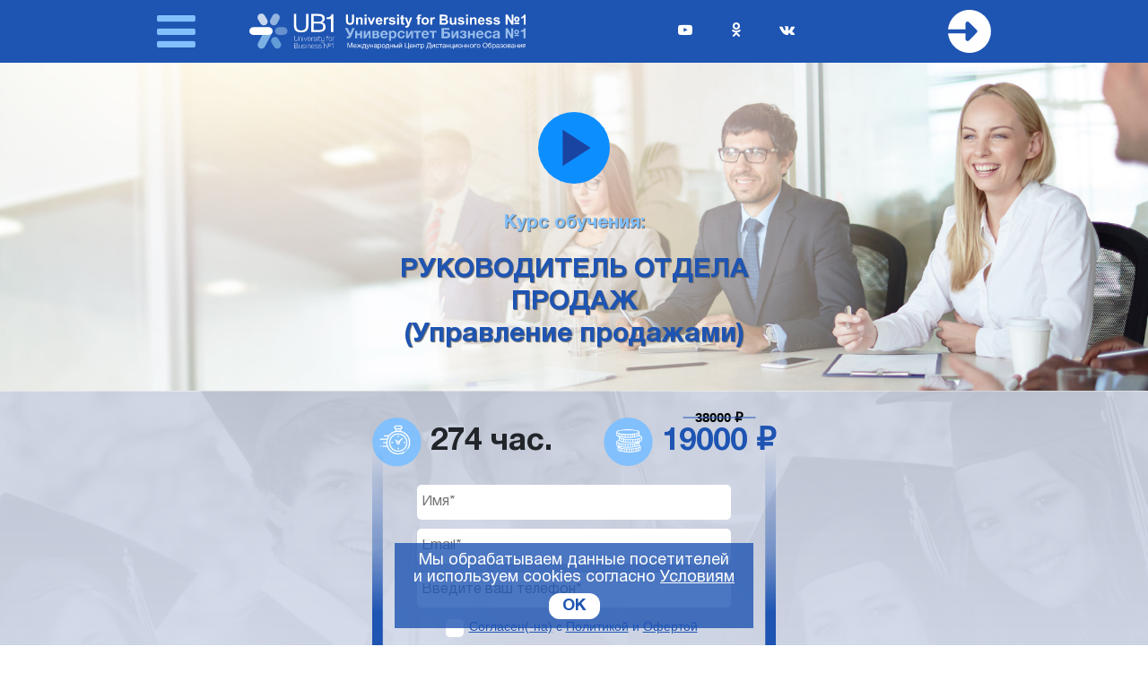

--- FILE ---
content_type: text/html; charset=UTF-8
request_url: https://ub1.ru/salesmanagement/
body_size: 28090
content:
<!DOCTYPE html>
<html lang="ru">
<head>
    <meta http-equiv="Content-Type" content="text/html; charset=UTF-8" />
<meta name="description" content="Начните обучение по интернет курсу обучения «Руководитель отдела продаж (Управление продажами)» бесплатно прямо сейчас, сделайте первый шаг навстречу своему успешному будущему!" />
<link href="/bitrix/templates/ub1_new/components/avekom/landing.order/mba_city/style.css?163284780610048" type="text/css"  rel="stylesheet" />
<link href="/bitrix/templates/ub1_new/css/font-awesome.min.css?159550014531000" type="text/css"  data-template-style="true"  rel="stylesheet" />
<link href="/bitrix/templates/ub1_new/libs/owlcarousel/owl.carousel.min.css?15955001463351" type="text/css"  data-template-style="true"  rel="stylesheet" />
<link href="/bitrix/templates/ub1_new/libs/owlcarousel/owl.theme.default.min.css?15955001461013" type="text/css"  data-template-style="true"  rel="stylesheet" />
<link href="/bitrix/templates/ub1_new/css/jquery.fancybox.min.css?159550014512795" type="text/css"  data-template-style="true"  rel="stylesheet" />
<link href="/bitrix/templates/ub1_new/css/bootstrap.min.css?1595500145155757" type="text/css"  data-template-style="true"  rel="stylesheet" />
<link href="/bitrix/templates/ub1_new/css/style.css?159550014535219" type="text/css"  data-template-style="true"  rel="stylesheet" />
<link href="/bitrix/templates/ub1_new/template_styles.css?176357552712187" type="text/css"  data-template-style="true"  rel="stylesheet" />
<script>if(!window.BX)window.BX={};if(!window.BX.message)window.BX.message=function(mess){if(typeof mess==='object'){for(let i in mess) {BX.message[i]=mess[i];} return true;}};</script>
<script>(window.BX||top.BX).message({"JS_CORE_LOADING":"Загрузка...","JS_CORE_NO_DATA":"- Нет данных -","JS_CORE_WINDOW_CLOSE":"Закрыть","JS_CORE_WINDOW_EXPAND":"Развернуть","JS_CORE_WINDOW_NARROW":"Свернуть в окно","JS_CORE_WINDOW_SAVE":"Сохранить","JS_CORE_WINDOW_CANCEL":"Отменить","JS_CORE_WINDOW_CONTINUE":"Продолжить","JS_CORE_H":"ч","JS_CORE_M":"м","JS_CORE_S":"с","JSADM_AI_HIDE_EXTRA":"Скрыть лишние","JSADM_AI_ALL_NOTIF":"Показать все","JSADM_AUTH_REQ":"Требуется авторизация!","JS_CORE_WINDOW_AUTH":"Войти","JS_CORE_IMAGE_FULL":"Полный размер"});</script>

<script src="/bitrix/js/main/core/core.js?1719219253498410"></script>

<script>BX.Runtime.registerExtension({"name":"main.core","namespace":"BX","loaded":true});</script>
<script>BX.setJSList(["\/bitrix\/js\/main\/core\/core_ajax.js","\/bitrix\/js\/main\/core\/core_promise.js","\/bitrix\/js\/main\/polyfill\/promise\/js\/promise.js","\/bitrix\/js\/main\/loadext\/loadext.js","\/bitrix\/js\/main\/loadext\/extension.js","\/bitrix\/js\/main\/polyfill\/promise\/js\/promise.js","\/bitrix\/js\/main\/polyfill\/find\/js\/find.js","\/bitrix\/js\/main\/polyfill\/includes\/js\/includes.js","\/bitrix\/js\/main\/polyfill\/matches\/js\/matches.js","\/bitrix\/js\/ui\/polyfill\/closest\/js\/closest.js","\/bitrix\/js\/main\/polyfill\/fill\/main.polyfill.fill.js","\/bitrix\/js\/main\/polyfill\/find\/js\/find.js","\/bitrix\/js\/main\/polyfill\/matches\/js\/matches.js","\/bitrix\/js\/main\/polyfill\/core\/dist\/polyfill.bundle.js","\/bitrix\/js\/main\/core\/core.js","\/bitrix\/js\/main\/polyfill\/intersectionobserver\/js\/intersectionobserver.js","\/bitrix\/js\/main\/lazyload\/dist\/lazyload.bundle.js","\/bitrix\/js\/main\/polyfill\/core\/dist\/polyfill.bundle.js","\/bitrix\/js\/main\/parambag\/dist\/parambag.bundle.js"]);
</script>
<script>BX.Runtime.registerExtension({"name":"pull.protobuf","namespace":"BX","loaded":true});</script>
<script>BX.Runtime.registerExtension({"name":"rest.client","namespace":"window","loaded":true});</script>
<script>(window.BX||top.BX).message({"pull_server_enabled":"Y","pull_config_timestamp":1596205834,"pull_guest_mode":"N","pull_guest_user_id":0});(window.BX||top.BX).message({"PULL_OLD_REVISION":"Для продолжения корректной работы с сайтом необходимо перезагрузить страницу."});</script>
<script>BX.Runtime.registerExtension({"name":"pull.client","namespace":"BX","loaded":true});</script>
<script>BX.Runtime.registerExtension({"name":"pull","namespace":"window","loaded":true});</script>
<script>(window.BX||top.BX).message({"LANGUAGE_ID":"ru","FORMAT_DATE":"DD.MM.YYYY","FORMAT_DATETIME":"DD.MM.YYYY HH:MI:SS","COOKIE_PREFIX":"BITRIX_SM","SERVER_TZ_OFFSET":"10800","UTF_MODE":"Y","SITE_ID":"ub","SITE_DIR":"\/","USER_ID":"","SERVER_TIME":1769368867,"USER_TZ_OFFSET":0,"USER_TZ_AUTO":"Y","bitrix_sessid":"a129d79481e929f7042c8f449275cd33"});</script>


<script src="/bitrix/js/pull/protobuf/protobuf.js?1596205641274055"></script>
<script src="/bitrix/js/pull/protobuf/model.js?159620564170928"></script>
<script src="/bitrix/js/rest/client/rest.client.js?161097866417414"></script>
<script src="/bitrix/js/pull/client/pull.client.js?171709630383503"></script>
<script type="text/javascript">
					(function () {
						"use strict";

						var counter = function ()
						{
							var cookie = (function (name) {
								var parts = ("; " + document.cookie).split("; " + name + "=");
								if (parts.length == 2) {
									try {return JSON.parse(decodeURIComponent(parts.pop().split(";").shift()));}
									catch (e) {}
								}
							})("BITRIX_CONVERSION_CONTEXT_ub");

							if (cookie && cookie.EXPIRE >= BX.message("SERVER_TIME"))
								return;

							var request = new XMLHttpRequest();
							request.open("POST", "/bitrix/tools/conversion/ajax_counter.php", true);
							request.setRequestHeader("Content-type", "application/x-www-form-urlencoded");
							request.send(
								"SITE_ID="+encodeURIComponent("ub")+
								"&sessid="+encodeURIComponent(BX.bitrix_sessid())+
								"&HTTP_REFERER="+encodeURIComponent(document.referrer)
							);
						};

						if (window.frameRequestStart === true)
							BX.addCustomEvent("onFrameDataReceived", counter);
						else
							BX.ready(counter);
					})();
				</script>



<script src="/bitrix/templates/ub1_new/js/jquery-3.3.1.min.js?159550014686926"></script>
<script src="/bitrix/templates/ub1_new/libs/owlcarousel/owl.carousel.min.js?159550014644342"></script>
<script src="/bitrix/templates/ub1_new/js/jquery.fancybox.min.js?159550014668253"></script>
<script src="/bitrix/templates/ub1_new/js/main.js?17635755592555"></script>
<script src="/bitrix/templates/ub1_new/components/avekom/landing.order/mba_city/script.js?163906349415041"></script>
<script src="/bitrix/templates/ub1_new/js/md5.min.js?15955001463766"></script>
<script>var _ba = _ba || []; _ba.push(["aid", "9c31e5a5dd378a43d656bc45a175ebff"]); _ba.push(["host", "ub1.ru"]); (function() {var ba = document.createElement("script"); ba.type = "text/javascript"; ba.async = true;ba.src = (document.location.protocol == "https:" ? "https://" : "http://") + "bitrix.info/ba.js";var s = document.getElementsByTagName("script")[0];s.parentNode.insertBefore(ba, s);})();</script>



    <meta charset="UTF-8">
    <meta name="viewport" content="width=device-width, user-scalable=no, initial-scale=1.0, maximum-scale=1.0, minimum-scale=1.0">
    <meta http-equiv="X-UA-Compatible" content="ie=edge">

    <link rel="shortcut icon" href="/bitrix/templates/ub1_new/img/favicon.png" type="image/png">
        
                        
    <title>РУКОВОДИТЕЛЬ ОТДЕЛА ПРОДАЖ - интернет курс обучения
</title>
</head>

<body>

        
        <!-- Yandex.Metrika counter -->
<script type="text/javascript" >
    (function(m,e,t,r,i,k,a){m[i]=m[i]||function(){(m[i].a=m[i].a||[]).push(arguments)};
        m[i].l=1*new Date();k=e.createElement(t),a=e.getElementsByTagName(t)[0],k.async=1,k.src=r,a.parentNode.insertBefore(k,a)})
        (window, document, "script", "https://mc.yandex.ru/metrika/tag.js", "ym");

    ym(46421712, "init", {
        clickmap:true,
        trackLinks:true,
        accurateTrackBounce:true,
        webvisor:true,
        ecommerce:"dataLayer-ub1"
    });
</script>
<noscript><div><img src="https://mc.yandex.ru/watch/46421712" style="position:absolute; left:-9999px;" alt="" /></div></noscript>
<!-- /Yandex.Metrika counter -->
    <header class="header">
        <div class="container d-flex justify-content-between align-items-center">
            
            <div class="header-burger">
                <div class="header-burger__wrapper">
                    <i class="fa fa-bars burger-icon"></i>
                    <ul class="header-burger__menu">
                        

	<li>
		<a href="/">
			Программы		</a>
	</li>

	
	<li>
		<a href="/test-profession-run/">
			Профтест		</a>
	</li>

	
	<li>
		<a href="/contacts/">
			Контакты		</a>
	</li>

	
	<li>
		<a href="/about/">
			Об UB1		</a>
	</li>

	
                    </ul>
                </div>
                <div class="header-logo">
                    <a href="/">
                        <img src="/bitrix/templates/ub1_new/img/header/logo.svg" alt="logo">
                    </a>
                </div>
            </div>

            <div class="header-social">
                <a href="https://www.youtube.com/channel/UCGX0kvhUXAAOej7pOnD7ycg" target="_blank" rel="nofollow" class="header-social__link">
    <i class="fa fa-youtube-play"></i>
</a>

<a href="https://ok.ru/group/56686348402718" target="_blank" rel="nofollow" class="header-social__link">
    <i class="fa fa-odnoklassniki"></i>
</a>

<a href="https://vk.com/ub1_ru" target="_blank" rel="nofollow" class="header-social__link">
    <i class="fa fa-vk"></i>
</a>            </div>

            <div class="header-login">
                <a href="/personal/" title="Вход в личный кабинет">
                    <svg xmlns="http://www.w3.org/2000/svg" xml:space="preserve" width="48px" height="48px" version="1.1" style="shape-rendering:geometricPrecision; text-rendering:geometricPrecision; image-rendering:optimizeQuality; fill-rule:evenodd; clip-rule:evenodd"
viewBox="0 0 265 266"
 xmlns:xlink="http://www.w3.org/1999/xlink">
 <defs>
  <style type="text/css">
   <![CDATA[
    .fil2 {fill:white}
   ]]>
  </style>
 </defs>
 <g id="Слой_x0020_1">
  <metadata id="CorelCorpID_0Corel-Layer"/>
  <path class="fil2" d="M132 0c-69,0 -126,53 -132,121l108 0 0 -36c0,-5 3,-10 8,-12 4,-1 9,0 13,3l48 48c5,5 5,13 0,17l-48 49c-4,3 -9,4 -13,2 -5,-1 -8,-6 -8,-11l0 -36 -108 0c6,68 63,121 132,121 74,0 133,-60 133,-133 0,-73 -59,-133 -133,-133zm0 0z"/>
 </g>
</svg>
                </a>
            </div>
            
        </div>
    </header>	
    <script type="text/javascript">
        key = "=spam&stop%";
    </script>

    <div class="video course-video course-video__flexible" style="background: url('/upload/iblock/7ee/91or1d6bxrhm3g9uj9j2hjo2qq2f257d.jpg') center no-repeat; -webkit-background-size: cover; background-size: cover;">
        <div class="container position-relative course-video__container">
            <div class="video-wrapper course-video__wrapper">
                                    <div class="video-play video-block">
                        <svg xmlns="http://www.w3.org/2000/svg" xml:space="preserve" width="118px" height="118px" version="1.1" style="shape-rendering:geometricPrecision; text-rendering:geometricPrecision; image-rendering:optimizeQuality; fill-rule:evenodd; clip-rule:evenodd"
viewBox="0 0 2202 2202"
 xmlns:xlink="http://www.w3.org/1999/xlink">
 <defs>
  <style type="text/css">
   <![CDATA[
    .fil0 {fill:#0D8EFF}
    .fil1 {fill:#1A44A1;fill-rule:nonzero}
   ]]>
  </style>
 </defs>
 <g id="Слой_x0020_1">
  <metadata id="CorelCorpID_0Corel-Layer"/>
  <g id="_2301871691840">
   <circle class="fil0" cx="1101" cy="1101" r="1101"/>
   <polygon class="fil1" points="1613,1099 755,1657 752,545 "/>
  </g>
 </g>
</svg>
                    </div>
                                <h1 class="course-name-h1">
                    <div class="course-video__small hide-mobile">Курс обучения:</div>
                    <div class="video-title course-video__title hide-mobile">
                        <span>РУКОВОДИТЕЛЬ ОТДЕЛА ПРОДАЖ <br>(Управление продажами)</span>
                    </div>
                </h1>
            </div>
        </div>
                            <div id="divPlayer1"></div>
                    
    <script>

        //3.5 / 1 background
        let canResize = true;
        $('.course-video__flexible').height($('.course-video__flexible').width() / 3.5)
        $(window).resize(function () {
            if (canResize === true) {
                $('.course-video__flexible').height($('.course-video__flexible').width() / 3.5)
            }
        });

        function onYouTubeIframeAPIReady() {
            player1 = new YT.Player('divPlayer1', {
                height: '350',
                width: '100%',
                videoId: 'coNuAb1uDgM',
                playerVars: { 'rel': 0, 'showinfo': 0 },
                events: {
                    'onReady': onPlayerReady
                }
            });
        }

        function onPlayerReady(event) {
            event.target.playVideo();
            event.target.pauseVideo();
        }
    
        function play1() {
            player1.playVideo();
            setTimeout(function(){
                canResize = false;
                $('.course-video__flexible').height(350);
                $('.course-video__container').hide();
                $('.course-title__mobile').show();
                $('#divPlayer1').show();
                $('iframe').css('display', 'block');
            }, 200);
        }

        $(document).ready(function () {
            //video
            var tag = document.createElement('script');

            tag.src = "https://www.youtube.com/iframe_api";
            var firstScriptTag = document.getElementsByTagName('script')[0];
            firstScriptTag.parentNode.insertBefore(tag, firstScriptTag);

            var player1;

            $('.video-block').on('click', function () {
                play1();
            })

        });
    </script>
    
                        </div>

    <div class="course-form ">
        <div class="course-title__mobile">
            <div class="container">
                <h1 class="course-name-h1">
                    <div class="course-video__small">Курс обучения:</div>
                    <div class="video-title course-video__title">
                        <span>
                            РУКОВОДИТЕЛЬ ОТДЕЛА ПРОДАЖ <br>(Управление продажами)                        </span>
                    </div>
                </h1>
            </div>
        </div>
        <div class="course-form__block ">
            <div class="course-prices">
                <div class="course-price">
                    <img src="/bitrix/templates/ub1_new/img/course/form-icon1.png" alt="icon">
                    <div>274 час.</div>
                </div>
                <div class="course-price">
                    <img src="/bitrix/templates/ub1_new/img/course/form-icon2.png" alt="icon">
                    <div>
                        19000 &#8381;
                                                    <span>38000 &#8381;</span>
                                            </div>
                </div>
            </div>

            <div class="course-form__border">
                <img src="/bitrix/templates/ub1_new/img/course/course-border.png" alt="border">
            </div>

            <form id="buy-form_d1" class="course-form__form" method="POST" action="/course/">
    <input type="hidden" name="sessid" id="sessid" value="0e636d33ec3c8171d1206992f8a6b6c5" />    <input name="LANDING" type="hidden" value="order">

    <input name="PRODUCT_ID" type="hidden" value="33988">

            <input class="form-input__name" type="text" name="NAME" placeholder="Имя*" required>
        <div class="form-input__span form-input__span-name">Заполните корректно поле "Имя"</div>
        <input class="form-input__email" type="email" name="EMAIL" placeholder="Email*" required>
        <div class="form-input__span form-input__span-email">Поле "Email" обязательно для заполнению и должно содержать правильный электронный адрес (например, example@mail.ru)</div>
        <input type="text" class="form-control-city-check" name="CITY_CHECK" placeholder="City check*" value="">
        <input class="form-input__phone" type="text" name="PHONE" placeholder="Введите ваш телефон*" required>
        <div class="form-input__span form-input__span-phone">Заполните корректно поле "Телефон"</div>

        
        <div class="form-checkbox__block">
            <input class="form-checkbox form-input__agree" type="checkbox" name="agree" id="ch_d1" required />
            <label class="form-label" for="ch_d1"><a href="/legal/#Agreement" target="_blank">Согласен(-на)</a> с <a href="/legal/#Politika" target="_blank">Политикой</a> и <a href="/legal/#Oferta" target="_blank">Офертой</a></label>
            <div class="form-input__span form-input__span-agree">Согласие обязательно</div>
        </div>
        <button class="button course-button course-form__submit" href="#">
            <span>Начать обучение бесплатно</span>
            <small>Посмотреть мой образец документа об обучении</small>
            <small>сегодня <span class="js_today_date">23.01.2026</span></small>
        </button>
        <div class="course-form__small">
            Нажмите на кнопку «Начать обучение бесплатно» и вы
            сразу перейдете к дистанционному курсу обучения
        </div>
    </form>
        </div>
    </div>

    
    <div class="fast">
        <div class="container">
                                                                <h2 class="title fast-title first-title course-title">
                        Получи официальный диплом в сфере бизнеса и предпринимательства в кратчайшие сроки и начни применять свои знания на практике!                    </h2>
                                                    <div class="fast-about">
                        <img src="/bitrix/templates/ub1_new/img/fast/vertical-line.png" alt="line">
                        <span><p style="text-align: justify;">
           Выбранный Вами курс – это отличная возможность получить официальный диплом в сфере бизнеса и предпринимательства и стать востребованным специалистом в самые короткие сроки!<br>
<br>
           Современная и актуальная программа дистанционного обучения позволит Вам овладеть всеми необходимыми знаниями, чтобы Вы смогли начать применять их на практике уже в самое ближайшее время и достигли максимальных успехов в выбранной сфере деятельности.<br>
<br>
           Инновационная система дистанционного образования Университета Бизнеса №1 поможет Вам легко и увлекательно освоить все материалы курса, а постоянная поддержка наших преподавателей и тьюторов сделает Ваше обучение максимально эффективным.<br>
<br>
           Университет Бизнеса №1 окажет Вам содействие при трудоустройстве на высокооплачиваемую работу по новой специальности среди большого количества своих коммерческих и государственных партнёров в России и за рубежом.<br>
<br>
           Подтвердить полученные знания, Вам поможет официальный диплом о профессиональной переподготовке с приложением международного образца на английском языке и квалификационный сертификат для ведения профессиональной деятельности.<br>
<br>
          Ваш диплом обязательно будет внесен в Федеральный реестр документов об образовании, таким образом, любой работодатель сможет убедиться в его подлинности.
</p></span>
                    </div>
                                                                                                                <div class="fast-about">
                        <img src="/bitrix/templates/ub1_new/img/fast/vertical-line.png" alt="line">
                        <span><p style="text-align: justify;">
	 О высоком уровне образования в Университете Бизнеса свидетельствует наличие сертификатов соответствия требованиям самых строгих национальных и международных стандартов ГОСТ Р №ЕАС.04ИБН1.СУ.10196&nbsp;и ISO 9001:2015 №МСК.ОС1.Б04028, а также лицензии на право ведения образовательной деятельности №038379 (рег. номер в реестре Л035-01298-77/00184386), выданной Департаментом Образования г. Москвы.
</p></span>
                    </div>
                                                    <div class="diploma-img fast-img">
                                                                                    <a href="/upload/iblock/a71/a719dd6d6b7498e179854face3c957fe.jpg" class="fancybox-buttons" data-fancybox="gallery_about">
                                    <img src="/upload/resize_cache/iblock/a71/260_190_1/a719dd6d6b7498e179854face3c957fe.jpg" alt="" title="">
                                </a>
                                                                                                                <a href="/upload/iblock/265/265cb60b5f93037bbee8e773f6a941dd.jpg" class="fancybox-buttons" data-fancybox="gallery_about">
                                    <img src="/upload/resize_cache/iblock/265/260_190_1/265cb60b5f93037bbee8e773f6a941dd.jpg" alt="" title="">
                                </a>
                                                                                                                <a href="/upload/iblock/23e/23eb729c49852648f59a6abccb8d28d3.jpg" class="fancybox-buttons" data-fancybox="gallery_about">
                                    <img src="/upload/resize_cache/iblock/23e/260_190_1/23eb729c49852648f59a6abccb8d28d3.jpg" alt="" title="">
                                </a>
                                                                                                                <a href="/upload/iblock/317/me3yeqe1qrp58aypyc1083mixhe0jpf8.jpg" class="fancybox-buttons" data-fancybox="gallery_about">
                                    <img src="/upload/resize_cache/iblock/317/260_190_1/me3yeqe1qrp58aypyc1083mixhe0jpf8.jpg" alt="" title="">
                                </a>
                                                                                                                <a href="/upload/iblock/02e/m3o6o0yzqpb8ri0mud0n0twxz497w7db.jpg" class="fancybox-buttons" data-fancybox="gallery_about">
                                    <img src="/upload/resize_cache/iblock/02e/260_190_1/m3o6o0yzqpb8ri0mud0n0twxz497w7db.jpg" alt="" title="">
                                </a>
                                                                        </div>
                                                                                                                                                        <div class="fast-about">
                        <img src="/bitrix/templates/ub1_new/img/fast/vertical-line.png" alt="line">
                        <span><p style="text-align: justify;">
	 Начните обучение по курсу «Руководитель отдела продаж» бесплатно прямо сейчас, сделайте первый шаг на встречу своему успешному будущему – станьте ценным и высокооплачиваемым специалистом!
</p></span>
                    </div>
                                    </div>
    </div>

        <div class="course-program">
        <h2 class="course-name-h1">
            <div class="course-video__small">Программа курса обучения:</div>
            <div class="title course-program__title">
                РУКОВОДИТЕЛЬ ОТДЕЛА ПРОДАЖ <br>(Управление продажами)            </div>
        </h2>

                            <div class="module-block">
                                <div class="course-program__blocks course-program__offer-blocks">
                                            <div class="course-program__block course-program__offer-block" style="display: none;">
                            <div class="course-program__img">
                                <img src="/upload/resize_cache/iblock/3fd/165_110_2/565ny6douc6heu53ufgetgz6ellsfjil.jpg" alt="Введение в курс &quot;Управление продажами&quot;">
                            </div>
                            <div class="course-program__info">
                                <div class="course-program__header">Часть 1                                </div>
                                <div class="course-program__descr">Введение в курс &quot;Управление продажами&quot;</div>
                                <span class="course-program__more">Подробнее</span>
                                <div class="descr" style="display:none;">
                                    <ol class="course-modal__list">
                                                                                                                                                                                                                    <li >
                                                1. Секреты профессии: 11 советов по улучшению работы отдела продаж                                            </li>
                                                                            </ol>
                                </div>
                            </div>
                        </div>
                                            <div class="course-program__block course-program__offer-block" style="display: none;">
                            <div class="course-program__img">
                                <img src="/upload/resize_cache/iblock/b8a/165_110_2/b8ac3a4c6dbfddd4a60ca84fb57423a9.jpg" alt="Бизнес-планирование">
                            </div>
                            <div class="course-program__info">
                                <div class="course-program__header">Часть 2                                </div>
                                <div class="course-program__descr">Бизнес-планирование</div>
                                <span class="course-program__more">Подробнее</span>
                                <div class="descr" style="display:none;">
                                    <ol class="course-modal__list">
                                                                                                                                                                                                                    <li >
                                                1. Бизнес-планирование как инструмент реализации стратегии                                            </li>
                                                                                                                                <li >
                                                2. Зарождение бизнес-планирования. Сущность бизнес-плана                                            </li>
                                                                                                                                <li >
                                                3. Бизнес-моделирование                                            </li>
                                                                                                                                <li >
                                                4. Требования к бизнес-плану. Этапы бизнес-планирования                                            </li>
                                                                                                                                <li >
                                                5. Титульный лист. Резюме. Описание бизнеса                                            </li>
                                                                                                                                <li >
                                                6. Описание рынка и его целевых сегментов                                            </li>
                                                                                                                                <li >
                                                7. Определение спроса на продукты или услуги                                            </li>
                                                                                                                                <li >
                                                8. Анализ конкурентов                                            </li>
                                                                                                                                <li >
                                                9. План маркетинга                                            </li>
                                                                                                                                <li >
                                                10. План производства                                            </li>
                                                                                                                                <li >
                                                11. Организационный план                                            </li>
                                                                                                                                <li >
                                                12. Финансовый план                                            </li>
                                                                                                                                <li >
                                                13. Анализ рисков                                            </li>
                                                                                                                                <li >
                                                14. Сметное планирование и гибкие сметы                                            </li>
                                                                                                                                <li >
                                                15. Составление бизнес-плана интернет-магазина                                            </li>
                                                                            </ol>
                                </div>
                            </div>
                        </div>
                                            <div class="course-program__block course-program__offer-block" style="display: none;">
                            <div class="course-program__img">
                                <img src="/upload/resize_cache/iblock/d57/165_110_2/d573ac30f17d363e77bec1c6d1ce78ac.jpg" alt="Основы менеджмента">
                            </div>
                            <div class="course-program__info">
                                <div class="course-program__header">Часть 3                                </div>
                                <div class="course-program__descr">Основы менеджмента</div>
                                <span class="course-program__more">Подробнее</span>
                                <div class="descr" style="display:none;">
                                    <ol class="course-modal__list">
                                                                                                                                                                                                                    <li >
                                                1. Определение понятий «управление» и «менеджмент»                                            </li>
                                                                                                                                <li >
                                                2. Принципы управления                                            </li>
                                                                                                                                <li >
                                                3. Методы управления                                            </li>
                                                                                                                                <li >
                                                4. Современные подходы менеджмента                                            </li>
                                                                                                                                <li >
                                                5. Менеджер и его ролевые функции                                            </li>
                                                                                                                                <li >
                                                6. Инфраструктура и особенности российского менеджмента                                            </li>
                                                                                                                                <li >
                                                7. Системный подход к управлению                                            </li>
                                                                                                                                <li >
                                                8. Структуры управления                                            </li>
                                                                                                                                <li >
                                                9. Функции управления                                            </li>
                                                                                                                                <li >
                                                10. Производственный менеджмент: цели и задачи                                            </li>
                                                                                                                                <li >
                                                11. Стратегический менеджмент                                            </li>
                                                                                                                                <li >
                                                12. Стратегическая единица бизнеса и портфель предприятия                                            </li>
                                                                                                                                <li >
                                                13. Типы стратегий и этапы стратегического менеджмента                                            </li>
                                                                                                                                <li >
                                                14. Анализ отрасли                                            </li>
                                                                                                                                <li >
                                                15. Анализ конкурентов и потребителей                                            </li>
                                                                                                                                <li >
                                                16. Управленческий анализ                                            </li>
                                                                                                                                <li >
                                                17. Бюджет, политика и процедуры для реализации стратегии                                            </li>
                                                                            </ol>
                                </div>
                            </div>
                        </div>
                                            <div class="course-program__block course-program__offer-block" style="display: none;">
                            <div class="course-program__img">
                                <img src="/upload/resize_cache/iblock/36e/165_110_2/36e212e9897a0c0751a120e3d954cd5e.jpg" alt="Конкурентоспособность организации">
                            </div>
                            <div class="course-program__info">
                                <div class="course-program__header">Часть 4                                </div>
                                <div class="course-program__descr">Конкурентоспособность организации</div>
                                <span class="course-program__more">Подробнее</span>
                                <div class="descr" style="display:none;">
                                    <ol class="course-modal__list">
                                                                                                                                                                                                                    <li >
                                                1. Основа системы управления и регулирования конкурентоспособности                                            </li>
                                                                                                                                <li >
                                                2. Экономические законы рыночных отношений и конкурентоспособности                                            </li>
                                                                                                                                <li >
                                                3. Конкуренция как основное условие конкурентоспособности                                            </li>
                                                                                                                                <li >
                                                4. Механизм повышения конкурентоспособности предприятия                                            </li>
                                                                                                                                <li >
                                                5. Конкурентоспособность отрасли                                            </li>
                                                                                                                                <li >
                                                6. Сущность и факторы конкурентоспособности организации                                            </li>
                                                                                                                                <li >
                                                7. Конкурентные преимущества организаций                                            </li>
                                                                                                                                <li >
                                                8. Классификация методов оценки конкурентоспособности предприятия                                            </li>
                                                                                                                                <li >
                                                9. Конкурентные стратегии развития организации и повышения уровня её конкурентноспособности                                            </li>
                                                                                                                                <li >
                                                10. Основы неценовой конкуренции и конкурентоспособности организации                                            </li>
                                                                            </ol>
                                </div>
                            </div>
                        </div>
                                            <div class="course-program__block course-program__offer-block" style="display: none;">
                            <div class="course-program__img">
                                <img src="/upload/resize_cache/iblock/78b/165_110_2/78b886376f05026afd2c81c4105c2a8a.jpg" alt="Финансы и инвестиции">
                            </div>
                            <div class="course-program__info">
                                <div class="course-program__header">Часть 5                                </div>
                                <div class="course-program__descr">Финансы и инвестиции</div>
                                <span class="course-program__more">Подробнее</span>
                                <div class="descr" style="display:none;">
                                    <ol class="course-modal__list">
                                                                                                                                                                                                                    <li >
                                                1. Сущность финансов                                            </li>
                                                                                                                                <li >
                                                2. Финансовый механизм предприятий и финансовый менеджмент                                            </li>
                                                                                                                                <li >
                                                3. Принципы организации финансов                                            </li>
                                                                                                                                <li >
                                                4. Финансовые ресурсы предприятий                                            </li>
                                                                                                                                <li >
                                                5. Формирование собственных финансовых ресурсов                                            </li>
                                                                                                                                <li >
                                                6. Привлеченные финансовые ресурсы компаний                                            </li>
                                                                                                                                <li >
                                                7. Способы финансирования деятельности организаций                                            </li>
                                                                                                                                <li >
                                                8. Имущество компаний и инвестиции                                            </li>
                                                                                                                                <li >
                                                9. Инвестиции в основной капитал                                            </li>
                                                                                                                                <li >
                                                10. Источники инвестиций организации                                            </li>
                                                                                                                                <li >
                                                11. Лизинг-форма финансирования                                            </li>
                                                                                                                                <li >
                                                12. Венчурное финансирование                                            </li>
                                                                                                                                <li >
                                                13. Инвестиции в нематериальные активы                                            </li>
                                                                                                                                <li >
                                                14. Портфель инвестиций                                            </li>
                                                                                                                                <li >
                                                15. Прибыльность финансовых инвестиций и дивидендная политика                                            </li>
                                                                                                                                <li >
                                                16. Инвестиционный мультипликатор и акселератор                                            </li>
                                                                                                                                <li >
                                                17. Виды инвестиционных рисков                                            </li>
                                                                            </ol>
                                </div>
                            </div>
                        </div>
                                            <div class="course-program__block course-program__offer-block" style="display: none;">
                            <div class="course-program__img">
                                <img src="/upload/resize_cache/iblock/b8a/165_110_2/b8afc005c8b70539ea5ab04b40093eb7.jpg" alt="Управление продажами">
                            </div>
                            <div class="course-program__info">
                                <div class="course-program__header">Часть 6                                </div>
                                <div class="course-program__descr">Управление продажами</div>
                                <span class="course-program__more">Подробнее</span>
                                <div class="descr" style="display:none;">
                                    <ol class="course-modal__list">
                                                                                                                                                                                                                    <li >
                                                1. Цели и задачи современного продавца                                            </li>
                                                                                                                                <li >
                                                2. Товар в управлении продажами                                            </li>
                                                                                                                                <li >
                                                3. Формирование ассортимента товаров                                            </li>
                                                                                                                                <li >
                                                4. Стратегия продаж товаров                                            </li>
                                                                                                                                <li >
                                                5. Поиск и привлечение потенциальных покупателей                                            </li>
                                                                                                                                <li >
                                                6. Заключение сделки                                            </li>
                                                                                                                                <li >
                                                7. Проведение продажи товара                                            </li>
                                                                                                                                <li >
                                                8. Преодоление возражений и отказов покупателей                                            </li>
                                                                                                                                <li >
                                                9. Телефонные переговоры                                            </li>
                                                                                                                                <li >
                                                10. Техники персональных продаж                                            </li>
                                                                                                                                <li >
                                                11. Приёмы презентации товара                                            </li>
                                                                                                                                <li >
                                                12. Стимулирование продаж                                            </li>
                                                                                                                                <li >
                                                13. Организация работы отдела продаж                                            </li>
                                                                            </ol>
                                </div>
                            </div>
                        </div>
                                            <div class="course-program__block course-program__offer-block" style="display: none;">
                            <div class="course-program__img">
                                <img src="/upload/resize_cache/iblock/7e8/165_110_2/7e81e247b0fb46769e7775008b27ada8.jpg" alt="Бизнес-сотрудничество">
                            </div>
                            <div class="course-program__info">
                                <div class="course-program__header">Часть 7                                </div>
                                <div class="course-program__descr">Бизнес-сотрудничество</div>
                                <span class="course-program__more">Подробнее</span>
                                <div class="descr" style="display:none;">
                                    <ol class="course-modal__list">
                                                                                                                                                                                                                    <li >
                                                1. Сущность формирования партнёрских отношений                                            </li>
                                                                                                                                <li >
                                                2. Проблемы и противоречия развития партнёрских отношений в бизнесе                                            </li>
                                                                                                                                <li >
                                                3. Систематизация факторов и формирование требования для построения партнёрских отношений                                            </li>
                                                                                                                                <li >
                                                4. Оценка альтернатив конфигураций партнёрских отношений                                            </li>
                                                                                                                                <li >
                                                5. Адаптация модели развития партнёрских отношений                                            </li>
                                                                                                                                <li >
                                                6. Заключение договоров в предпринимательской деятельности                                            </li>
                                                                            </ol>
                                </div>
                            </div>
                        </div>
                                            <div class="course-program__block course-program__offer-block" style="display: none;">
                            <div class="course-program__img">
                                <img src="/upload/resize_cache/iblock/f61/165_110_2/f6178d48802dbd5ac804b471dbaa4bb5.jpg" alt="Работа с контрольно-кассовой техникой">
                            </div>
                            <div class="course-program__info">
                                <div class="course-program__header">Часть 8                                </div>
                                <div class="course-program__descr">Работа с контрольно-кассовой техникой</div>
                                <span class="course-program__more">Подробнее</span>
                                <div class="descr" style="display:none;">
                                    <ol class="course-modal__list">
                                                                                                                                                                                                                    <li >
                                                1. Назначение и устройство контрольно-кассовых машин                                            </li>
                                                                                                                                <li >
                                                2. Что делать если фискальный отчет не совпадает с суммой выручки?                                            </li>
                                                                                                                                <li >
                                                3. Применение контрольно-кассовой техники                                            </li>
                                                                                                                                <li class="lvl3">
                                                3.1. Окончание работы на кассовой машине                                            </li>
                                                                                                                                <li class="lvl3">
                                                3.2. Новый порядок применения ККТ с 2018 года                                            </li>
                                                                                                                                <li >
                                                4. Применение контрольно-кассовых машин в 2020 году — как это выглядит на практике                                            </li>
                                                                            </ol>
                                </div>
                            </div>
                        </div>
                                            <div class="course-program__block course-program__offer-block" style="display: none;">
                            <div class="course-program__img">
                                <img src="/upload/resize_cache/iblock/b22/165_110_2/b22a1eccddad91f38e28e28b8b87038c.jpg" alt="Основы товароведения">
                            </div>
                            <div class="course-program__info">
                                <div class="course-program__header">Часть 9                                </div>
                                <div class="course-program__descr">Основы товароведения</div>
                                <span class="course-program__more">Подробнее</span>
                                <div class="descr" style="display:none;">
                                    <ol class="course-modal__list">
                                                                                                                                                                                                                    <li >
                                                1. Предмет, цели и задачи товароведения                                            </li>
                                                                                                                                <li >
                                                2. Объекты и субъекты товароведной деятельности                                            </li>
                                                                                                                                <li >
                                                3. Ассортимент товаров                                            </li>
                                                                                                                                <li >
                                                4. Качество товаров                                            </li>
                                                                                                                                <li >
                                                5. Количественная характеристика товаров                                            </li>
                                                                                                                                <li >
                                                6. Обеспечение качества и количества товаров                                            </li>
                                                                                                                                <li >
                                                7. Средства товарной информации                                            </li>
                                                                                                                                <li >
                                                8. Экспертиза продовольственных товаров                                            </li>
                                                                                                                                <li >
                                                9. Особенности таможенной экспертизы                                            </li>
                                                                                                                                <li >
                                                10. Фальсификация товаров                                            </li>
                                                                            </ol>
                                </div>
                            </div>
                        </div>
                                            <div class="course-program__block course-program__offer-block" style="display: none;">
                            <div class="course-program__img">
                                <img src="/upload/resize_cache/iblock/42d/165_110_2/42d34b52c2f8e4f07fba238869c783b8.jpg" alt="Основы мерчендайзинга">
                            </div>
                            <div class="course-program__info">
                                <div class="course-program__header">Часть 10                                </div>
                                <div class="course-program__descr">Основы мерчендайзинга</div>
                                <span class="course-program__more">Подробнее</span>
                                <div class="descr" style="display:none;">
                                    <ol class="course-modal__list">
                                                                                                                                                                                                                    <li >
                                                1. Сущность, содержание, эволюция мерчендайзинга                                            </li>
                                                                                                                                <li >
                                                2. Правила мерчендайзинга                                            </li>
                                                                                                                                <li >
                                                3. Методы мерчендайзинга                                            </li>
                                                                                                                                <li >
                                                4. Характеристика видов и способов выкладки товаров                                            </li>
                                                                                                                                <li >
                                                5. Характеристика элементов внешнего мерчендайзинга                                            </li>
                                                                                                                                <li >
                                                6. Виды планировок торгового зала                                            </li>
                                                                                                                                <li >
                                                7. Направление движения потока покупателей                                            </li>
                                                                                                                                <li >
                                                8. Требования к размещению секций в торговом зале                                            </li>
                                                                                                                                <li >
                                                9. Фэйсинг товаров                                            </li>
                                                                                                                                <li >
                                                10. Критерии эффективности мерчендайзинга                                            </li>
                                                                            </ol>
                                </div>
                            </div>
                        </div>
                                            <div class="course-program__block course-program__offer-block" style="display: none;">
                            <div class="course-program__img">
                                <img src="/upload/resize_cache/iblock/ce3/165_110_2/ce30f708d75ffb58a21dc4cfecad6220.jpg" alt="Система продаж">
                            </div>
                            <div class="course-program__info">
                                <div class="course-program__header">Часть 11                                </div>
                                <div class="course-program__descr">Система продаж</div>
                                <span class="course-program__more">Подробнее</span>
                                <div class="descr" style="display:none;">
                                    <ol class="course-modal__list">
                                                                                                                                                                                                                    <li >
                                                1. Этапы процесса продаж                                            </li>
                                                                                                                                <li >
                                                2. Технология «воронка продаж»: оцифровывание бизнеса                                            </li>
                                                                                                                                <li >
                                                3. Личная продажа. Ключевые клиенты: методы управления ими                                            </li>
                                                                                                                                <li >
                                                4. Жизненный цикл клиента                                            </li>
                                                                                                                                <li >
                                                5. CRM-технологии в продажах                                            </li>
                                                                            </ol>
                                </div>
                            </div>
                        </div>
                                            <div class="course-program__block course-program__offer-block" style="display: none;">
                            <div class="course-program__img">
                                <img src="/upload/resize_cache/iblock/896/165_110_2/89604463319b90270d5bccf79cddb2f1.jpg" alt="Рекламная деятельность в торговле">
                            </div>
                            <div class="course-program__info">
                                <div class="course-program__header">Часть 12                                </div>
                                <div class="course-program__descr">Рекламная деятельность в торговле</div>
                                <span class="course-program__more">Подробнее</span>
                                <div class="descr" style="display:none;">
                                    <ol class="course-modal__list">
                                                                                                                                                                                                                    <li >
                                                1. Брендинг                                            </li>
                                                                                                                                <li >
                                                2. Выставки и ярмарки                                            </li>
                                                                                                                                <li >
                                                3. Спонсорство                                            </li>
                                                                                                                                <li >
                                                4. Продакт плейсмент                                            </li>
                                                                                                                                <li >
                                                5. Особенности рекламы в торговле                                            </li>
                                                                            </ol>
                                </div>
                            </div>
                        </div>
                                            <div class="course-program__block course-program__offer-block" style="display: none;">
                            <div class="course-program__img">
                                <img src="/upload/resize_cache/iblock/a3c/165_110_2/a3ce5c31ed249c490e9a0f111f941f39.jpg" alt="Психология продаж">
                            </div>
                            <div class="course-program__info">
                                <div class="course-program__header">Часть 13                                </div>
                                <div class="course-program__descr">Психология продаж</div>
                                <span class="course-program__more">Подробнее</span>
                                <div class="descr" style="display:none;">
                                    <ol class="course-modal__list">
                                                                                                                                                                                                                    <li >
                                                1. Поведение потребителей                                            </li>
                                                                                                                                <li >
                                                2. Коммуникативные процессы и продажи                                            </li>
                                                                                                                                <li >
                                                3. Поведение деловых покупателей                                            </li>
                                                                                                                                <li >
                                                4. Навыки эффективных коммуникаций                                            </li>
                                                                                                                                <li >
                                                5. Навыки ведения переговоров                                            </li>
                                                                            </ol>
                                </div>
                            </div>
                        </div>
                                    </div>

                <div class="course-program__offer-more" style="display: none;">
                    <span class="course-program__offer-current"></span> из <span class="course-program__offer-all"></span> <a href="#">Смотреть еще</a>
                </div>
            </div>
            </div>

    <div class="overlay"></div>
    <div class="popup-course">
        <div class="popup-close">
            <i class="fa fa-close"></i>
        </div>
        <h2 class="popup-course__title"></h2>
        <div class="about-descr course-modal__descr">

        </div>
    </div>

    <div class="diploma">
        

<div class="container">
    <h2 class="course-name-h1">
        <div class="diploma-title">
            Получи ОФИЦИАЛЬНЫЙ ДОКУМЕНТ об обучении с международным приложением в кратчайшие сроки        </div>
    </h2>

    <div class="diploma-img">
                            <a href="/upload/iblock/e34/5omevhe1ys9bd0icdipk8kwowq13zubg.png" class="fancybox-buttons diploma-img1" data-fancybox="gallery">
                <img src="/upload/resize_cache/iblock/e34/320_230_1/5omevhe1ys9bd0icdipk8kwowq13zubg.png" alt="" title="">
            </a>
                    <a href="/upload/iblock/e6d/q7g31ff968w23338n9sbuez2joz6ve02.png" class="fancybox-buttons diploma-img1" data-fancybox="gallery">
                <img src="/upload/resize_cache/iblock/e6d/320_230_1/q7g31ff968w23338n9sbuez2joz6ve02.png" alt="" title="">
            </a>
                    <a href="/upload/iblock/2ac/rp19cse337vkzq63qd6uzqcm2qfxoea2.png" class="fancybox-buttons diploma-img3" data-fancybox="gallery">
                <img src="/upload/resize_cache/iblock/2ac/320_230_1/rp19cse337vkzq63qd6uzqcm2qfxoea2.png" alt="" title="">
            </a>
        
        <div class="diploma-license__mobile">
            <div class="diploma-license__text">
                Лицензия на образовательную деятельность <br>
рег. номер в реестре Л035-01298-77/00184386 (на бланке - 038379) <br>
Международный Центр Дистанционного Образования            </div>
                            <a href="/upload/iblock/3a3/mcjp6q0i69xdwvlt517f93ixnirby2fj.jpg" class="fancybox-buttons diploma-img4" data-fancybox="gallery">
                    <img src="/upload/resize_cache/iblock/3a3/120_100_1/mcjp6q0i69xdwvlt517f93ixnirby2fj.jpg" alt="Лицензия МЦДО" title="Лицензия МЦДО">
                </a>
                    </div>
    </div>

    <div class="diploma-license">
        <div class="diploma-license__text">
            Лицензия на образовательную деятельность <br>
рег. номер в реестре Л035-01298-77/00184386 (на бланке - 038379) <br>
Международный Центр Дистанционного Образования        </div>
                    <a href="/upload/iblock/3a3/mcjp6q0i69xdwvlt517f93ixnirby2fj.jpg" class="fancybox-buttons" data-fancybox="gallery">
                <img src="/upload/resize_cache/iblock/3a3/120_100_1/mcjp6q0i69xdwvlt517f93ixnirby2fj.jpg" alt="Лицензия МЦДО" title="Лицензия МЦДО">
            </a>
            </div>

</div>    </div>

    <div class="stats">
        <div class="stats-blocks">
    <div class="stats-block">
        <img src="/bitrix/templates/ub1_new/img/stats/svg/1.svg" alt="stats">
        <div class="stats-text">
            Обучаем с
            <span>2001</span>
            года
        </div>
    </div>
    <div class="stats-block">
        <img src="/bitrix/templates/ub1_new/img/stats/svg/2.svg" alt="stats">
        <div class="stats-text">
            Более
            <span>30000</span>
            выпускников
        </div>
    </div>
    <div class="stats-block">
        <img src="/bitrix/templates/ub1_new/img/stats/svg/3.svg" alt="stats">
        <div class="stats-text">
            Более
            <span>3500</span>
            компаний
        </div>
    </div>
    <div class="stats-block">
        <img src="/bitrix/templates/ub1_new/img/stats/svg/4.svg" alt="stats">
        <div class="stats-text">
            Более
            <span>390</span>
            курсов
        </div>
    </div>
</div>    </div>

    <div class="advantages position-relative">
        <div class="container">

            
		<div class="advantages-blocks__mobile">
								<div class="advantages-block__mobile" id="bx_3218110189_34092">
								<div class="advantages-img">
					<img src="/upload/iblock/538/538176b40ed1623f82ab4ec9db99566f.svg" alt="advantage">
				</div>
									<div class="advantages-header">Престижное и востребованное образование</div>
							</div>
								<div class="advantages-block__mobile" id="bx_3218110189_34093">
									<div class="advantages-header">Официальный диплом с внесением в ФИС ФРДО</div>
								<div class="advantages-img">
					<img src="/upload/iblock/d23/d230150fabc86620943fb9e6cbc37e08.svg" alt="advantage">
				</div>
							</div>
								<div class="advantages-block__mobile" id="bx_3218110189_34094">
								<div class="advantages-img">
					<img src="/upload/iblock/5ea/5ea3f25ff7a4feb963cd275d2a3e3054.svg" alt="advantage">
				</div>
									<div class="advantages-header">Новейшая система дистанционного обучения с озвучкой курсов</div>
							</div>
								<div class="advantages-block__mobile" id="bx_3218110189_34095">
									<div class="advantages-header">Обучение по новейшим стандартам</div>
								<div class="advantages-img">
					<img src="/upload/iblock/a09/a09d3c89ffd5586f06ff546a1ef459d8.svg" alt="advantage">
				</div>
							</div>
								<div class="advantages-block__mobile" id="bx_3218110189_34096">
								<div class="advantages-img">
					<img src="/upload/iblock/87b/87b52083eaea554acdfd0bf5a9af7d18.svg" alt="advantage">
				</div>
									<div class="advantages-header">Кратчайшие сроки обучения</div>
							</div>
				
					<svg width="7em" height="7em" viewBox="0 0 2 2" preserveAspectRatio="none">
				<polygon fill="#fff" points="0,0 2,0 1,1"/>
			</svg>
			</div>

            
		<div class="advantages-blocks">
								<div class="advantages-block" id="bx_651765591_34092">
								<div class="advantages-img">
					<img src="/upload/iblock/538/538176b40ed1623f82ab4ec9db99566f.svg" alt="advantage">
				</div>
									<div class="advantages-header">Престижное и востребованное образование</div>
							</div>
								<div class="advantages-block" id="bx_651765591_34093">
								<div class="advantages-img">
					<img src="/upload/iblock/d23/d230150fabc86620943fb9e6cbc37e08.svg" alt="advantage">
				</div>
									<div class="advantages-header">Официальный диплом с внесением в ФИС ФРДО</div>
							</div>
								<div class="advantages-block" id="bx_651765591_34094">
								<div class="advantages-img">
					<img src="/upload/iblock/5ea/5ea3f25ff7a4feb963cd275d2a3e3054.svg" alt="advantage">
				</div>
									<div class="advantages-header">Новейшая система дистанционного обучения с озвучкой курсов</div>
							</div>
								<div class="advantages-block" id="bx_651765591_34095">
								<div class="advantages-img">
					<img src="/upload/iblock/a09/a09d3c89ffd5586f06ff546a1ef459d8.svg" alt="advantage">
				</div>
									<div class="advantages-header">Обучение по новейшим стандартам</div>
							</div>
								<div class="advantages-block" id="bx_651765591_34096">
								<div class="advantages-img">
					<img src="/upload/iblock/87b/87b52083eaea554acdfd0bf5a9af7d18.svg" alt="advantage">
				</div>
									<div class="advantages-header">Кратчайшие сроки обучения</div>
							</div>
				
			</div>
            <h2 class="course-name-h1">
                <div class="title advantages-title">
                    Пройти обучение легко                </div>
            </h2>
        </div>

        <div class="advantages-steps">
	<div class="advantages-step">
		<div class="advantages-step__number">
 <img alt="step" src="/bitrix/templates/ub1_new/img/advantages/steps/1.png">
		</div>
		<div class="advantages-step__info">
			<div class="advantages-step__info-img">
 <img alt="step" src="/bitrix/templates/ub1_new/img/advantages/steps/svg/p1.svg">
			</div>
			<div class="advantages-step__info-text">
				Начните обучение <br>
				бесплатно,<br>
				 сегодня
			</div>
		</div>
	</div>
	<div class="advantages-step">
		<div class="advantages-step__number">
 <img alt="step" src="/bitrix/templates/ub1_new/img/advantages/steps/2.png">
		</div>
		<div class="advantages-step__info">
			<div class="advantages-step__info-img">
 <img alt="step" src="/bitrix/templates/ub1_new/img/advantages/steps/svg/p2.svg">
			</div>
			<div class="advantages-step__info-text">
				Оплатите полный<br>
				 доступ к курсу
			</div>
		</div>
	</div>
	<div class="advantages-step">
		<div class="advantages-step__number">
 <img alt="step" src="/bitrix/templates/ub1_new/img/advantages/steps/3.png">
		</div>
		<div class="advantages-step__info">
			<div class="advantages-step__info-img">
 <img alt="step" src="/bitrix/templates/ub1_new/img/advantages/steps/svg/p3.svg">
			</div>
			<div class="advantages-step__info-text">
				Пройдите обучение<br>
				 по частям в удобном<br>
				 для вас ритме
			</div>
		</div>
	</div>
	<div class="advantages-step">
		<div class="advantages-step__number">
 <img alt="step" src="/bitrix/templates/ub1_new/img/advantages/steps/4.png">
		</div>
		<div class="advantages-step__info">
			<div class="advantages-step__info-img">
 <img alt="step" src="/bitrix/templates/ub1_new/img/advantages/steps/svg/p4.svg">
			</div>
			<div class="advantages-step__info-text">
				Получите<br>
				 официальный<br>
				 диплом
			</div>
		</div>
	</div>
</div>
<br>
    </div>

    <div class="start course-start">
        <div class="container">
            <div class="start-block">
                <div class="start-block__icon course-start__icon">
                    <img src="/bitrix/templates/ub1_new/img/start/start-icon.png" alt="icon" class="start-icon">
                </div>
                <div class="start-text course-start__text">
                    Пройдите обучение по курсу <span>РУКОВОДИТЕЛЬ ОТДЕЛА ПРОДАЖ (Управление продажами)</span> и мы поможем вам найти
                    престижную и высокооплачиваемую работу в данной сфере деятельности
                </div>

                <img src="/upload/resize_cache/iblock/dee/350_350_1/ov950x6ggb4v34xgkip9eq4syx61sfdb.png" alt="photo" class="start-photo course-start__photo">
            </div>
        </div>
    </div>

    
    <div class="clients">
        
	<div class="container">
        <h2 class="course-name-h1">
            <div class="title clients-title">
                У нас обучаются сотрудники престижных компаний            </div>
        </h2>
	</div>
	<div class="clients-slider slider owl-carousel">
															<div class="clients-slide">
						<div class="clients-img" id="bx_1373509569_34097">
				<img src="/upload/resize_cache/iblock/a58/150_150_1/80opx241e1wwfe1pmoyuapsfp686218h.png" alt="client">
			</div>
																				<div class="clients-img" id="bx_1373509569_34098">
				<img src="/upload/resize_cache/iblock/b83/150_150_1/on73qbd9fbhc23bgp78ujs2tl3dj3smt.png" alt="client">
			</div>
							</div>
																					<div class="clients-slide">
						<div class="clients-img" id="bx_1373509569_34099">
				<img src="/upload/resize_cache/iblock/9ce/150_150_1/91f3q6f7e58feliebdl118gy0w6kr0cy.png" alt="client">
			</div>
																				<div class="clients-img" id="bx_1373509569_66628">
				<img src="/upload/resize_cache/iblock/1e7/150_150_1/6aw00htogbyr4xi08rs6lubkrvvx325s.png" alt="client">
			</div>
							</div>
																					<div class="clients-slide">
						<div class="clients-img" id="bx_1373509569_66627">
				<img src="/upload/resize_cache/iblock/6a1/150_150_1/w6ibfc0q328zpvha6vv46kqsssp4gtrh.png" alt="client">
			</div>
																				<div class="clients-img" id="bx_1373509569_66624">
				<img src="/upload/resize_cache/iblock/cc0/150_150_1/foo52fum2craewm5je3fonqa0aegpxbm.png" alt="client">
			</div>
							</div>
																					<div class="clients-slide">
						<div class="clients-img" id="bx_1373509569_66623">
				<img src="/upload/resize_cache/iblock/d9b/150_150_1/zq04g3vrnu2dje0lzzovcioea5681wyu.png" alt="client">
			</div>
																				<div class="clients-img" id="bx_1373509569_66620">
				<img src="/upload/resize_cache/iblock/8ae/150_150_1/b5n2jlp38h6oqp2rgo69ufmjg0cjzn5d.png" alt="client">
			</div>
							</div>
																					<div class="clients-slide">
						<div class="clients-img" id="bx_1373509569_66615">
				<img src="/upload/resize_cache/iblock/1af/150_150_1/hy2hopl5e19f0xc4gqq701ggx9av40qq.png" alt="client">
			</div>
																				<div class="clients-img" id="bx_1373509569_66613">
				<img src="/upload/resize_cache/iblock/3cb/150_150_1/5cws3h0bkzzig4eevq5h45j09h3222mq.png" alt="client">
			</div>
							</div>
																					<div class="clients-slide">
						<div class="clients-img" id="bx_1373509569_66609">
				<img src="/upload/resize_cache/iblock/2bc/150_150_1/2h7ywz8wxhpxwe6nejtqny7nv2h6otc3.png" alt="client">
			</div>
																				<div class="clients-img" id="bx_1373509569_66606">
				<img src="/upload/resize_cache/iblock/d87/150_150_1/4t7bdjotyqwmy3cfcp0iq995ddcom6i0.png" alt="client">
			</div>
							</div>
																					<div class="clients-slide">
						<div class="clients-img" id="bx_1373509569_66605">
				<img src="/upload/resize_cache/iblock/b7e/150_150_1/8r1x7xsao90xqkhxr1tasq95a93t0nu2.png" alt="client">
			</div>
																				<div class="clients-img" id="bx_1373509569_66602">
				<img src="/upload/resize_cache/iblock/f27/150_150_1/nf97ncfsmf7g71erur874pjwpklh4ig7.png" alt="client">
			</div>
							</div>
																					<div class="clients-slide">
						<div class="clients-img" id="bx_1373509569_66601">
				<img src="/upload/resize_cache/iblock/337/150_150_1/7xp0d75m51yzgcupurlieh5a42r0k0tp.png" alt="client">
			</div>
																				<div class="clients-img" id="bx_1373509569_66598">
				<img src="/upload/resize_cache/iblock/1e0/150_150_1/8xaan16kcu8f5y4yb5whypgveulscs27.png" alt="client">
			</div>
							</div>
																					<div class="clients-slide">
						<div class="clients-img" id="bx_1373509569_66597">
				<img src="/upload/resize_cache/iblock/aff/150_150_1/tagm7a0onwl0knyjox21w0sr1j1xmt61.png" alt="client">
			</div>
																				<div class="clients-img" id="bx_1373509569_66590">
				<img src="/upload/resize_cache/iblock/eb5/150_150_1/ykfosopkourhy4tzc6c4vlvpiasgkh1s.png" alt="client">
			</div>
							</div>
																					<div class="clients-slide">
						<div class="clients-img" id="bx_1373509569_66589">
				<img src="/upload/resize_cache/iblock/849/150_150_1/iarf1pf1lzizg6fkppjswmjh4l868izt.png" alt="client">
			</div>
																				<div class="clients-img" id="bx_1373509569_66586">
				<img src="/upload/resize_cache/iblock/fe7/150_150_1/lqi76p3jndg7dvxng3npc0okjjlqj0yp.png" alt="client">
			</div>
							</div>
																					<div class="clients-slide">
						<div class="clients-img" id="bx_1373509569_66584">
				<img src="/upload/resize_cache/iblock/428/150_150_1/v4p02sg7g6hn1gyvji1jfj5jzipn838n.png" alt="client">
			</div>
																				<div class="clients-img" id="bx_1373509569_66583">
				<img src="/upload/resize_cache/iblock/eab/150_150_1/t63lt1cmfu75f2q0l130lq3jb8i3xr2e.png" alt="client">
			</div>
							</div>
																					<div class="clients-slide">
						<div class="clients-img" id="bx_1373509569_66580">
				<img src="/upload/resize_cache/iblock/a87/150_150_1/ew8ncopxl9by2e6oh17d3p2bqe38tl5y.png" alt="client">
			</div>
																				<div class="clients-img" id="bx_1373509569_66578">
				<img src="/upload/resize_cache/iblock/9e6/150_150_1/5t0kr113ec3c8qf4vv9d4lpfa3l4z36t.png" alt="client">
			</div>
							</div>
																					<div class="clients-slide">
						<div class="clients-img" id="bx_1373509569_66577">
				<img src="/upload/resize_cache/iblock/5a0/150_150_1/4aakcsattecacia39tebux6g0k5cg6no.png" alt="client">
			</div>
																				<div class="clients-img" id="bx_1373509569_66574">
				<img src="/upload/resize_cache/iblock/421/150_150_1/7tf0cckdhgg1akrx1wjumukpx3k1leq9.png" alt="client">
			</div>
							</div>
																					<div class="clients-slide">
						<div class="clients-img" id="bx_1373509569_66573">
				<img src="/upload/resize_cache/iblock/713/150_150_1/8pd9z80ysyt3mxgk1m9w1clicdtqjjx1.png" alt="client">
			</div>
																				<div class="clients-img" id="bx_1373509569_66570">
				<img src="/upload/resize_cache/iblock/f6e/150_150_1/5jj9w69vtq113sxwnf6zmnh8rlq9lhgy.png" alt="client">
			</div>
							</div>
																					<div class="clients-slide">
						<div class="clients-img" id="bx_1373509569_66569">
				<img src="/upload/resize_cache/iblock/d39/150_150_1/osvsn7x4qb868hf9l3f6hkhwdtbe3591.png" alt="client">
			</div>
																				<div class="clients-img" id="bx_1373509569_66567">
				<img src="/upload/resize_cache/iblock/f92/150_150_1/jr7ner1grj5lpdarsrx2zpgwd9i15v97.png" alt="client">
			</div>
							</div>
																					<div class="clients-slide">
						<div class="clients-img" id="bx_1373509569_66564">
				<img src="/upload/resize_cache/iblock/f12/150_150_1/2bjzwowe13ysj61is3hfio9v43fj4tvt.png" alt="client">
			</div>
																				<div class="clients-img" id="bx_1373509569_66563">
				<img src="/upload/resize_cache/iblock/0cd/150_150_1/faxhkrsw5me54fexj87wszq2gubn7wkz.png" alt="client">
			</div>
							</div>
																					<div class="clients-slide">
						<div class="clients-img" id="bx_1373509569_66560">
				<img src="/upload/resize_cache/iblock/c91/150_150_1/zmcx4p9hcntw4fut5qs9uwrh4w54ewmm.png" alt="client">
			</div>
																				<div class="clients-img" id="bx_1373509569_66555">
				<img src="/upload/resize_cache/iblock/63d/150_150_1/kvp4u14dncvpaupnj1fnhxtpopgnysb5.png" alt="client">
			</div>
							</div>
																					<div class="clients-slide">
						<div class="clients-img" id="bx_1373509569_66220">
				<img src="/upload/resize_cache/iblock/209/150_150_1/xr0eyvpp8mbslkj5t0ghjqicfqbp5exk.png" alt="client">
			</div>
																				<div class="clients-img" id="bx_1373509569_66217">
				<img src="/upload/resize_cache/iblock/c23/150_150_1/hh50fznxc0jg2gil1mffhqwydhusar6f.png" alt="client">
			</div>
							</div>
																					<div class="clients-slide">
						<div class="clients-img" id="bx_1373509569_66216">
				<img src="/upload/resize_cache/iblock/75a/150_150_1/i3qq6xny1l2snbsma0kshzzuwhiqte0r.png" alt="client">
			</div>
																				<div class="clients-img" id="bx_1373509569_66213">
				<img src="/upload/resize_cache/iblock/c05/150_150_1/txi6kxu3r7bd2g9haqquweihamd1zhme.png" alt="client">
			</div>
							</div>
																					<div class="clients-slide">
						<div class="clients-img" id="bx_1373509569_66212">
				<img src="/upload/resize_cache/iblock/412/150_150_1/ie9rkkb23nmhh9zwp677m2uq4vcl6ywx.png" alt="client">
			</div>
																				<div class="clients-img" id="bx_1373509569_66209">
				<img src="/upload/resize_cache/iblock/990/150_150_1/dh1j3aqb9s3726vdewqy28r3tfgpaorr.png" alt="client">
			</div>
							</div>
																					<div class="clients-slide">
						<div class="clients-img" id="bx_1373509569_66208">
				<img src="/upload/resize_cache/iblock/3ad/150_150_1/mqq3336padyujayoodmh0n68hk3u4z8w.png" alt="client">
			</div>
																				<div class="clients-img" id="bx_1373509569_66204">
				<img src="/upload/resize_cache/iblock/080/150_150_1/7yuzjns3tkxssvgtnnquu7s2qj4u7yi9.png" alt="client">
			</div>
							</div>
																					<div class="clients-slide">
						<div class="clients-img" id="bx_1373509569_66203">
				<img src="/upload/resize_cache/iblock/a4c/150_150_1/cbh8ocsvb4surq1iy3wqq6p53iqnvdpw.png" alt="client">
			</div>
																				<div class="clients-img" id="bx_1373509569_66200">
				<img src="/upload/resize_cache/iblock/98c/150_150_1/8xzyh84ds3ee5v8zjmh2m6kxut1cr5ur.png" alt="client">
			</div>
							</div>
																					<div class="clients-slide">
						<div class="clients-img" id="bx_1373509569_66199">
				<img src="/upload/resize_cache/iblock/39a/150_150_1/hdpy773fkwxyjdkoj3diimkgahepyj7u.png" alt="client">
			</div>
																				<div class="clients-img" id="bx_1373509569_66198">
				<img src="/upload/resize_cache/iblock/630/150_150_1/nbuexzcvveasswgiqiqafby8szvqc4m0.png" alt="client">
			</div>
							</div>
																					<div class="clients-slide">
						<div class="clients-img" id="bx_1373509569_66197">
				<img src="/upload/resize_cache/iblock/160/150_150_1/kp3f2xo8qytrx0xszyitglmcr1hprghj.png" alt="client">
			</div>
																				<div class="clients-img" id="bx_1373509569_66196">
				<img src="/upload/resize_cache/iblock/d04/150_150_1/vk3ef6akj8f7it4sbmy9nctblyua6p54.png" alt="client">
			</div>
							</div>
								
		
	</div>
    </div>

    
    <div class="reviews">
        
	<div class="container">
        <h2 class="course-name-h1">
            <div class="title reviews-title">
                Отзывы            </div>
        </h2>

        <div class="reviews-blocks">
                                                                                <div class="reviews-block reviews-block__left" id="bx_3485106786_34100">
                                                    <div class="reviews-img">
                        <img src="/upload/resize_cache/iblock/2d0/145_145_1/oledlgo6bkiy5i9xmx65np2z0kzh4bra.jpg" alt="review">
                    </div>
                                    <div class="reviews-info reviews-info__left">
                        <div class="reviews-author">
                            <span>
                                Розалия Аминева,
                                42 года,
                            </span>
                            <span>Бухгалтер</span>                        </div>
                        <div class="reviews-text">
                            С учётом загруженности взрослого человека в наши дни, с большим объёмом задач на работе и в быту, большой занятостью, да с простой человеческой ленью! Могу точно сказать, что в Университете Бизнеса №1 можно получить новую специальность в наиболее комфортном формате - не выходя из дома!<br>
 <br>
 Для прохождения курса вы можете затратить столько времени сколько вам понадобится, никто подгонять вас не будет, можно учится в удобном для вас ритме.<br>
 <br>
 Я, к примеру, освоила материал и сдала тест за месяц! А уже через неделю после окончания курса получила свой диплом по почте.<br>
 А ещё через пару недель, спустя несколько собеседований, нашла себе хорошую оплачиваемую работу в крупной компании по новой специальности. Впереди только карьерный рост!&nbsp;<br>
Советую и вам ub1.ru                        </div>
                    </div>
                                </div>
                                                                                <div class="reviews-block reviews-block__right" id="bx_3485106786_34101">
                                                    <div class="reviews-info reviews-info__left">
                        <div class="reviews-author">
                            <span>
                                Александр Южанин,
                                37 лет,
                            </span>
                            <span>Логист</span>                        </div>
                        <div class="reviews-text">
                            Прошёл курс на логиста в UB1. Учишься дома, в свободное время. Пройти всё это дело можно быстро, если поднапрячься, диплом высылают по почте — идеально, чтоб сменить род деятельности, не увольняясь с предыдущей работы. Сейчас уже, понятное дело, со старой работы уволился. Устроился в крупную торговую сеть логистом. Советую этот учебный центр, если оказались в подобной ситуации.                        </div>
                    </div>
                                    <div class="reviews-img">
                        <img src="/upload/resize_cache/iblock/77d/145_145_1/5myxfiiuvpz2h3plsydjn82yuszjuqf0.jpg" alt="review">
                    </div>
                                </div>
                                                                                <div class="reviews-block reviews-block__left" id="bx_3485106786_34103">
                                                    <div class="reviews-img">
                        <img src="/upload/resize_cache/iblock/021/145_145_1/agygt2d3j3v6t2d53t06r7zue0odw7tr.jpg" alt="review">
                    </div>
                                    <div class="reviews-info reviews-info__left">
                        <div class="reviews-author">
                            <span>
                                Андрей Нападов,
                                27 лет,
                            </span>
                            <span>Менеджер интернет-проектов</span>                        </div>
                        <div class="reviews-text">
                            После смены профессии очень сложно было нормально адаптироваться к новой должности. Знакомые мне посоветовали пройти курс в Университете Бизнеса №1. Идея мне показалась достойной, и я стал читать отзывы и информацию об обучении. Отзывы об университете были хорошими, и я выбрал себе курс «Основы управления интернет-проектами».
<div>
</div>
<div>
	Про курс: легко воспринимается даже самая сложная, на первый взгляд, информация. Всё подаётся на очень грамотных примерах. Я со многим уже был знаком, поэтому курс удалось пройти за 3 недели. На работе диплом узнали.
</div>
<div>
	В общем, для меня это был хороший буст экспириенса, и я очень рад, что жизнь свела с данными курсами.
</div>
<div>
</div>                        </div>
                    </div>
                                </div>
                                                                                <div class="reviews-block reviews-block__right" id="bx_3485106786_34104">
                                                    <div class="reviews-info reviews-info__left">
                        <div class="reviews-author">
                            <span>
                                Роман Гаязов,
                                41 год,
                            </span>
                            <span>Отельер</span>                        </div>
                        <div class="reviews-text">
                            Закончил курс «Организация гостиничного бизнеса» в Университете бизнеса №1. Я доволен абсолютно всем — начиная от материала до способов его подачи. Очень удобно учиться онлайн — остается время на все остальное. Также меня приятно порадовало время на прохождение курса. С дипломом не подкачали, благодаря курсу удалось повысить собственную эффективность и сделать карьерный прорыв.                        </div>
                    </div>
                                    <div class="reviews-img">
                        <img src="/upload/resize_cache/iblock/b7f/145_145_1/zn09hc0pagt1o7y7yt0833yxcc4pbk17.jpg" alt="review">
                    </div>
                                </div>
                                                                                <div class="reviews-block reviews-block__left" id="bx_3485106786_56502">
                                                    <div class="reviews-img">
                        <img src="/upload/resize_cache/iblock/0bf/145_145_1/uuxp8nvdzhmmbs62ejnhbyc69ijcdtdl.jpg" alt="review">
                    </div>
                                    <div class="reviews-info reviews-info__left">
                        <div class="reviews-author">
                            <span>
                                Максим Комаров,
                                33 года,
                            </span>
                            <span>Менеджер в туристическом агентстве</span>                        </div>
                        <div class="reviews-text">
                            К сожалению, моя профессия оказалась не востребована на рынке труда, решил пройти курсы профессиональной переподготовки в ub1.ru. Выбрал специальность — управление туристической деятельностью, эта сфера мне близка, да и сам я люблю всё, что связано с организацией отдыха.
<div>
	Занимался не выходя из дома, все учебные материалы получал в электронном виде, экзамен тоже сдавал дистанционно. По окончании обучения выдали диплом установленного образца. Сбылась моя мечта, теперь я работаю с людьми и помогаю выбирать лучшие направления для путешествий.
</div>                        </div>
                    </div>
                                </div>
                                                                                <div class="reviews-block reviews-block__right" id="bx_3485106786_278479">
                                                    <div class="reviews-info reviews-info__left">
                        <div class="reviews-author">
                            <span>
                                Елена,
                                40 лет,
                            </span>
                            <span>Тендерный специалист</span>                        </div>
                        <div class="reviews-text">
                            Это мой первый опыт дистанционного обучения. Обучалась по курсу «Тендерный специалист». Мне очень понравилось. Процесс обучения удобный, доступный, понятный, последовательный. Выражаю благодарность администрации курса и желаю дальнейших успехов в предоставлении обучения будущим студентам.                        </div>
                    </div>
                                    <div class="reviews-img">
                        <img src="/upload/resize_cache/iblock/361/145_145_1/31r0wwovoyo3qmonp9fqm0zpm2pc8aka.jpg" alt="review">
                    </div>
                                </div>
                                                                                <div class="reviews-block reviews-block__left" id="bx_3485106786_278480">
                                                    <div class="reviews-img">
                        <img src="/upload/resize_cache/iblock/86e/145_145_1/51cpg5exshy67l44cw1xpr43oj9ew3lc.jpg" alt="review">
                    </div>
                                    <div class="reviews-info reviews-info__left">
                        <div class="reviews-author">
                            <span>
                                Ольга,
                                26 лет,
                            </span>
                            <span>Event-менеджер</span>                        </div>
                        <div class="reviews-text">
                            Программа интересная, с первого вида привлёк простой язык и отсутствие лишнего. Огромный плюс, что курс содержит только необходимые материалы по выбранной профессии (никакой воды). Огромное спасибо разработчикам курса, всё написано понятным и человеческим языком. Здорово, что к каждому курсу прикреплён личный преподаватель — если возникают вопросы, задать их можно сразу же в чате (для меня это огромный плюс).                        </div>
                    </div>
                                </div>
                    </div>
    </div>
    </div>

    <div class="people">
    <img src="/bitrix/templates/ub1_new/img/people.png" alt="people">
</div>
    <div class="course-form course-form__bottom ">
        <h2 class="course-name-h1">
            <div class="course-video__small">Курс обучения:</div>
            <div class="title course-program__title">РУКОВОДИТЕЛЬ ОТДЕЛА ПРОДАЖ <br>(Управление продажами)</div>
        </h2>
        <div class="course-form__block ">
            <div class="course-prices">
                <div class="course-price">
                    <img src="/bitrix/templates/ub1_new/img/course/form-icon1.png" alt="icon">
                    <div>274 час.</div>
                </div>
                <div class="course-price">
                    <img src="/bitrix/templates/ub1_new/img/course/form-icon2.png" alt="icon">
                    <div>
                        19000 &#8381;
                                                    <span>38000 &#8381;</span>
                                            </div>
                </div>
            </div>

            <div class="course-form__border">
                <img src="/bitrix/templates/ub1_new/img/course/course-border.png" alt="border">
            </div>

            <form id="buy-form_d2" class="course-form__form" method="POST" action="/course/">
    <input type="hidden" name="sessid" id="sessid_1" value="0e636d33ec3c8171d1206992f8a6b6c5" />    <input name="LANDING" type="hidden" value="order">

    <input name="PRODUCT_ID" type="hidden" value="33988">

            <input class="form-input__name" type="text" name="NAME" placeholder="Имя*" required>
        <div class="form-input__span form-input__span-name">Заполните корректно поле "Имя"</div>
        <input class="form-input__email" type="email" name="EMAIL" placeholder="Email*" required>
        <div class="form-input__span form-input__span-email">Поле "Email" обязательно для заполнению и должно содержать правильный электронный адрес (например, example@mail.ru)</div>
        <input type="text" class="form-control-city-check" name="CITY_CHECK" placeholder="City check*" value="">
        <input class="form-input__phone" type="text" name="PHONE" placeholder="Введите ваш телефон*" required>
        <div class="form-input__span form-input__span-phone">Заполните корректно поле "Телефон"</div>

        
        <div class="form-checkbox__block">
            <input class="form-checkbox form-input__agree" type="checkbox" name="agree" id="ch_d2" required />
            <label class="form-label" for="ch_d2"><a href="/legal/#Agreement" target="_blank">Согласен(-на)</a> с <a href="/legal/#Politika" target="_blank">Политикой</a> и <a href="/legal/#Oferta" target="_blank">Офертой</a></label>
            <div class="form-input__span form-input__span-agree">Согласие обязательно</div>
        </div>
        <button class="button course-button course-form__submit" href="#">
            <span>Начать обучение бесплатно</span>
            <small>Посмотреть мой образец документа об обучении</small>
            <small>сегодня <span class="js_today_date">23.01.2026</span></small>
        </button>
        <div class="course-form__small">
            Нажмите на кнопку «Начать обучение бесплатно» и вы
            сразу перейдете к дистанционному курсу обучения
        </div>
    </form>
        </div>
    </div>

        
            
        <div class="offer">
                            <h2 class="course-name-h1">
                    <div class="course-video__small">Другие курсы в сфере</div>
                    <div class="title course-program__title">Бизнес и предпринимательство</div>
                </h2>
                        <div class="offer-blocks">
    
                                            
        
        
        <a href="/businessmba/" id="bx_3099439860_33984">
            <div class="offer-block" data-section_id="3555" >
                <div class="offer-img" style="background: url(/upload/resize_cache/iblock/d3b/180_160_2/tk1ori20mm6l6zw52zj7y49sda06plo2.jpg) center no-repeat; background-size: cover; background-position-y: 0"></div>
    
                <div class="offer-title">
                    МЕНЕДЖМЕНТ В ПРЕДПРИНИМАТЕЛЬСТВЕ (MBA)                </div>
    
                <div class="offer-info">
                    <i class="fa fa-clock-o"></i>
                    <div class="offer-hours">
                        1320                        <span>час.</span>
                    </div>
                    <div class="offer-price">
                        <span>79600</span>
                        <i class="fa fa-ruble"></i>
                    </div>
                </div>
            </div>
        </a>
                                    
        
        
        <a href="/businessmanagement/" id="bx_3099439860_33985">
            <div class="offer-block" data-section_id="3555" >
                <div class="offer-img" style="background: url(/upload/resize_cache/iblock/04b/180_160_2/bvuywmvvahzdkiv15x98h4az8ff5cszd.jpg) center no-repeat; background-size: cover; background-position-y: 0"></div>
    
                <div class="offer-title">
                    МЕНЕДЖМЕНТ ОРГАНИЗАЦИИ <br>(Коммерческая деятельность)                </div>
    
                <div class="offer-info">
                    <i class="fa fa-clock-o"></i>
                    <div class="offer-hours">
                        443                        <span>час.</span>
                    </div>
                    <div class="offer-price">
                        <span>39000</span>
                        <i class="fa fa-ruble"></i>
                    </div>
                </div>
            </div>
        </a>
                                    
        
        
        <a href="/generaldirector/" id="bx_3099439860_33986">
            <div class="offer-block" data-section_id="3555" >
                <div class="offer-img" style="background: url(/upload/resize_cache/iblock/d08/180_160_2/51v5qi4ovrx0izsrcyibsgdk7fejv593.jpg) center no-repeat; background-size: cover; background-position-y: 0"></div>
    
                <div class="offer-title">
                    ГЕНЕРАЛЬНЫЙ ДИРЕКТОР                </div>
    
                <div class="offer-info">
                    <i class="fa fa-clock-o"></i>
                    <div class="offer-hours">
                        326                        <span>час.</span>
                    </div>
                    <div class="offer-price">
                        <span>29500</span>
                        <i class="fa fa-ruble"></i>
                    </div>
                </div>
            </div>
        </a>
                                    
        
        
        <a href="/commerdirector/" id="bx_3099439860_33987">
            <div class="offer-block" data-section_id="3555" >
                <div class="offer-img" style="background: url(/upload/resize_cache/iblock/5e7/180_160_2/23qfyxu69rnsg5sm1y3va9sur2421zwt.jpg) center no-repeat; background-size: cover; background-position-y: 0"></div>
    
                <div class="offer-title">
                    КОММЕРЧЕСКИЙ ДИРЕКТОР                </div>
    
                <div class="offer-info">
                    <i class="fa fa-clock-o"></i>
                    <div class="offer-hours">
                        301                        <span>час.</span>
                    </div>
                    <div class="offer-price">
                        <span>29500</span>
                        <i class="fa fa-ruble"></i>
                    </div>
                </div>
            </div>
        </a>
                                    
        
        
        <a href="/startup/" id="bx_3099439860_33989">
            <div class="offer-block" data-section_id="3555" >
                <div class="offer-img" style="background: url(/upload/resize_cache/iblock/919/180_160_2/s0xacavb9eprbyzbvutcktfl5j3uv8jj.jpg) center no-repeat; background-size: cover; background-position-y: 0"></div>
    
                <div class="offer-title">
                    КАК ОТКРЫТЬ СВОЕ ДЕЛО <br>(Стартап предпринимательство)                </div>
    
                <div class="offer-info">
                    <i class="fa fa-clock-o"></i>
                    <div class="offer-hours">
                        270                        <span>час.</span>
                    </div>
                    <div class="offer-price">
                        <span>19000</span>
                        <i class="fa fa-ruble"></i>
                    </div>
                </div>
            </div>
        </a>
                                    
        
        
        <a href="/smallenterprises/" id="bx_3099439860_33990">
            <div class="offer-block" data-section_id="3555" >
                <div class="offer-img" style="background: url(/upload/resize_cache/iblock/d15/180_160_2/ra2rru8l8eyr45qpfj9t5y188x0rsnyr.jpg) center no-repeat; background-size: cover; background-position-y: 0"></div>
    
                <div class="offer-title">
                    ОРГАНИЗАЦИЯ И УПРАВЛЕНИЕ МАЛЫМ БИЗНЕСОМ                </div>
    
                <div class="offer-info">
                    <i class="fa fa-clock-o"></i>
                    <div class="offer-hours">
                        255                        <span>час.</span>
                    </div>
                    <div class="offer-price">
                        <span>19000</span>
                        <i class="fa fa-ruble"></i>
                    </div>
                </div>
            </div>
        </a>
                                    
        
        
        <a href="/riskmanagement/" id="bx_3099439860_33991">
            <div class="offer-block" data-section_id="3555" >
                <div class="offer-img" style="background: url(/upload/resize_cache/iblock/05a/180_160_2/azgecr6cnv2mdmen393rr8kg1qatvvvg.jpg) center no-repeat; background-size: cover; background-position-y: 0"></div>
    
                <div class="offer-title">
                    УПРАВЛЕНИЕ РИСКАМИ                </div>
    
                <div class="offer-info">
                    <i class="fa fa-clock-o"></i>
                    <div class="offer-hours">
                        253                        <span>час.</span>
                    </div>
                    <div class="offer-price">
                        <span>19000</span>
                        <i class="fa fa-ruble"></i>
                    </div>
                </div>
            </div>
        </a>
                                    
        
        
        <a href="/anticrisismanagement/" id="bx_3099439860_33992">
            <div class="offer-block" data-section_id="3555" >
                <div class="offer-img" style="background: url(/upload/resize_cache/iblock/c1b/180_160_2/o0qjhagnojhaazfyokf0s9ldmj5dcpx5.jpg) center no-repeat; background-size: cover; background-position-y: 0"></div>
    
                <div class="offer-title">
                    АРБИТРАЖНОЕ АНТИКРИЗИСНОЕ УПРАВЛЕНИЕ                </div>
    
                <div class="offer-info">
                    <i class="fa fa-clock-o"></i>
                    <div class="offer-hours">
                        254                        <span>час.</span>
                    </div>
                    <div class="offer-price">
                        <span>19000</span>
                        <i class="fa fa-ruble"></i>
                    </div>
                </div>
            </div>
        </a>
                                    
        
        
        <a href="/operationalexcellence/" id="bx_3099439860_33993">
            <div class="offer-block" data-section_id="3555" >
                <div class="offer-img" style="background: url(/upload/resize_cache/iblock/044/180_160_2/yu71dbnvrsca0k8yg9ruhen6i5rxxsj0.jpg) center no-repeat; background-size: cover; background-position-y: 0"></div>
    
                <div class="offer-title">
                    ОПТИМИЗАЦИЯ ПРОИЗВОДСТВА                </div>
    
                <div class="offer-info">
                    <i class="fa fa-clock-o"></i>
                    <div class="offer-hours">
                        252                        <span>час.</span>
                    </div>
                    <div class="offer-price">
                        <span>19000</span>
                        <i class="fa fa-ruble"></i>
                    </div>
                </div>
            </div>
        </a>
                                    
        
        
        <a href="/administratingaccounting/" id="bx_3099439860_33994">
            <div class="offer-block" data-section_id="3555" >
                <div class="offer-img" style="background: url(/upload/resize_cache/iblock/f4f/180_160_2/q4k22jpxz20xcx7deq2pkrbwpsrjx41u.jpg) center no-repeat; background-size: cover; background-position-y: 0"></div>
    
                <div class="offer-title">
                    УПРАВЛЕНЧЕСКИЙ УЧЕТ И БЮДЖЕТИРОВАНИЕ                </div>
    
                <div class="offer-info">
                    <i class="fa fa-clock-o"></i>
                    <div class="offer-hours">
                        258                        <span>час.</span>
                    </div>
                    <div class="offer-price">
                        <span>19000</span>
                        <i class="fa fa-ruble"></i>
                    </div>
                </div>
            </div>
        </a>
                                    
        
        
        <a href="/internalaudit/" id="bx_3099439860_33995">
            <div class="offer-block" data-section_id="3555" >
                <div class="offer-img" style="background: url(/upload/resize_cache/iblock/e0b/180_160_2/w5itrbzs83nuv60g9ju2c9i0rfakknwy.jpg) center no-repeat; background-size: cover; background-position-y: 0"></div>
    
                <div class="offer-title">
                    ВНУТРЕННИЙ АУДИТ                </div>
    
                <div class="offer-info">
                    <i class="fa fa-clock-o"></i>
                    <div class="offer-hours">
                        266                        <span>час.</span>
                    </div>
                    <div class="offer-price">
                        <span>19000</span>
                        <i class="fa fa-ruble"></i>
                    </div>
                </div>
            </div>
        </a>
                                    
        
        
        <a href="/totalcostmanagement/" id="bx_3099439860_33996">
            <div class="offer-block" data-section_id="3555" >
                <div class="offer-img" style="background: url(/upload/resize_cache/iblock/789/180_160_2/29584gparfem2vhlo2urzdov8fuef23m.jpg) center no-repeat; background-size: cover; background-position-y: 0"></div>
    
                <div class="offer-title">
                    УПРАВЛЕНИЕ СТОИМОСТЬЮ КОМПАНИИ                </div>
    
                <div class="offer-info">
                    <i class="fa fa-clock-o"></i>
                    <div class="offer-hours">
                        261                        <span>час.</span>
                    </div>
                    <div class="offer-price">
                        <span>19000</span>
                        <i class="fa fa-ruble"></i>
                    </div>
                </div>
            </div>
        </a>
                                    
        
        
        <a href="/digitaltransformation/" id="bx_3099439860_33997">
            <div class="offer-block" data-section_id="3555" >
                <div class="offer-img" style="background: url(/upload/resize_cache/iblock/9eb/180_160_2/vdg7lgi37ms3sl6t4oz2kc4ueugf6wm5.jpg) center no-repeat; background-size: cover; background-position-y: 0"></div>
    
                <div class="offer-title">
                    РУКОВОДИТЕЛЬ ЦИФРОВОЙ ТРАНСФОРМАЦИИ                </div>
    
                <div class="offer-info">
                    <i class="fa fa-clock-o"></i>
                    <div class="offer-hours">
                        318                        <span>час.</span>
                    </div>
                    <div class="offer-price">
                        <span>29500</span>
                        <i class="fa fa-ruble"></i>
                    </div>
                </div>
            </div>
        </a>
                                    
        
        
        <a href="/businessanalyst/" id="bx_3099439860_33998">
            <div class="offer-block" data-section_id="3555" >
                <div class="offer-img" style="background: url(/upload/resize_cache/iblock/f45/180_160_2/8cv2l156yr470rgqisfoa6xkldzz5dof.jpg) center no-repeat; background-size: cover; background-position-y: 0"></div>
    
                <div class="offer-title">
                    БИЗНЕС-АНАЛИТИК <br>(Бизнес-статистика и аналитика)                </div>
    
                <div class="offer-info">
                    <i class="fa fa-clock-o"></i>
                    <div class="offer-hours">
                        258                        <span>час.</span>
                    </div>
                    <div class="offer-price">
                        <span>19000</span>
                        <i class="fa fa-ruble"></i>
                    </div>
                </div>
            </div>
        </a>
                                    
        
        
        <a href="/coach/" id="bx_3099439860_33999">
            <div class="offer-block" data-section_id="3555" >
                <div class="offer-img" style="background: url(/upload/resize_cache/iblock/1a0/180_160_2/qf5zemj3nsg2drd10ovm8t1opgk4jjx1.jpg) center no-repeat; background-size: cover; background-position-y: 0"></div>
    
                <div class="offer-title">
                    БИЗНЕС-ТРЕНЕР <br>(Коуч)                </div>
    
                <div class="offer-info">
                    <i class="fa fa-clock-o"></i>
                    <div class="offer-hours">
                        256                        <span>час.</span>
                    </div>
                    <div class="offer-price">
                        <span>19000</span>
                        <i class="fa fa-ruble"></i>
                    </div>
                </div>
            </div>
        </a>
                                    
        
        
        <a href="/strategicplanning/" id="bx_3099439860_93259">
            <div class="offer-block" data-section_id="3555" >
                <div class="offer-img" style="background: url(/upload/resize_cache/iblock/069/180_160_2/e2l9cpn4tz4ibq00kvbjy7gdpho9u492.jpg) center no-repeat; background-size: cover; background-position-y: 0"></div>
    
                <div class="offer-title">
                    СТРАТЕГИЧЕСКОЕ ПЛАНИРОВАНИЕ                </div>
    
                <div class="offer-info">
                    <i class="fa fa-clock-o"></i>
                    <div class="offer-hours">
                        258                        <span>час.</span>
                    </div>
                    <div class="offer-price">
                        <span>19000</span>
                        <i class="fa fa-ruble"></i>
                    </div>
                </div>
            </div>
        </a>
                                    
        
        
        <a href="/ebusiness/" id="bx_3099439860_93265">
            <div class="offer-block" data-section_id="3555" >
                <div class="offer-img" style="background: url(/upload/resize_cache/iblock/245/180_160_2/fwozdqx9simpstsm33hvdnj446rm86uk.jpg) center no-repeat; background-size: cover; background-position-y: 0"></div>
    
                <div class="offer-title">
                    ЭЛЕКТРОННЫЙ БИЗНЕС (ИТ-предпринимательство)                </div>
    
                <div class="offer-info">
                    <i class="fa fa-clock-o"></i>
                    <div class="offer-hours">
                        261                        <span>час.</span>
                    </div>
                    <div class="offer-price">
                        <span>19000</span>
                        <i class="fa fa-ruble"></i>
                    </div>
                </div>
            </div>
        </a>
                                    
        
        
        <a href="/businessinformatics/" id="bx_3099439860_93269">
            <div class="offer-block" data-section_id="3555" >
                <div class="offer-img" style="background: url(/upload/resize_cache/iblock/9cc/180_160_2/0szorcdraov8ylabqs782ze0iwic1s6t.jpg) center no-repeat; background-size: cover; background-position-y: 0"></div>
    
                <div class="offer-title">
                    БИЗНЕС-ИНФОРМАТИКА                </div>
    
                <div class="offer-info">
                    <i class="fa fa-clock-o"></i>
                    <div class="offer-hours">
                        250                        <span>час.</span>
                    </div>
                    <div class="offer-price">
                        <span>19000</span>
                        <i class="fa fa-ruble"></i>
                    </div>
                </div>
            </div>
        </a>
                                    
        
        
        <a href="/openingshop/" id="bx_3099439860_219378">
            <div class="offer-block" data-section_id="3555" >
                <div class="offer-img" style="background: url(/upload/resize_cache/iblock/841/180_160_2/waqsc1gycaj9konl4vb8wrmachapq03r.jpg) center no-repeat; background-size: cover; background-position-y: 0"></div>
    
                <div class="offer-title">
                    КАК ОТКРЫТЬ МАГАЗИН С НУЛЯ                </div>
    
                <div class="offer-info">
                    <i class="fa fa-clock-o"></i>
                    <div class="offer-hours">
                        268                        <span>час.</span>
                    </div>
                    <div class="offer-price">
                        <span>19000</span>
                        <i class="fa fa-ruble"></i>
                    </div>
                </div>
            </div>
        </a>
                                    
        
        
        <a href="/cleaningbusiness/" id="bx_3099439860_266621">
            <div class="offer-block" data-section_id="3555" >
                <div class="offer-img" style="background: url(/upload/resize_cache/iblock/15a/180_160_2/r4eb50ljbm2lop764msti3us1t1ce3fq.jpg) center no-repeat; background-size: cover; background-position-y: 0"></div>
    
                <div class="offer-title">
                    КЛИНИНГ-БИЗНЕС (Как открыть клининг-сервис)                </div>
    
                <div class="offer-info">
                    <i class="fa fa-clock-o"></i>
                    <div class="offer-hours">
                        255                        <span>час.</span>
                    </div>
                    <div class="offer-price">
                        <span>19000</span>
                        <i class="fa fa-ruble"></i>
                    </div>
                </div>
            </div>
        </a>
                                    
        
        
        <a href="/carwashbusiness/" id="bx_3099439860_297933">
            <div class="offer-block" data-section_id="3555" >
                <div class="offer-img" style="background: url(/upload/resize_cache/iblock/4a0/180_160_2/zxwv4jhrgmbmrlafsofimrqnwt204yof.jpg) center no-repeat; background-size: cover; background-position-y: 0"></div>
    
                <div class="offer-title">
                    КАК ОТКРЫТЬ АВТОМОЙКУ (Автомоечный бизнес)                </div>
    
                <div class="offer-info">
                    <i class="fa fa-clock-o"></i>
                    <div class="offer-hours">
                        257                        <span>час.</span>
                    </div>
                    <div class="offer-price">
                        <span>19000</span>
                        <i class="fa fa-ruble"></i>
                    </div>
                </div>
            </div>
        </a>
    
                </div><!-- .offer-blocks -->
    <div class="offer-more">
        <span class="offer-current"></span> из <span class="offer-all"></span> <a href="#">Смотреть еще</a>
    </div>
        </div><!-- .offer -->
    
                    



    
<script>
    $(function () {
        //$(".loader_inner.course_loader").fadeOut();
        $(".loader.course_loader").hide();
        //$(".loader.course_loader").fadeOut("fast");
        $('.js_today_date').text('25.01.2026');

        
        $('input[name="sessid"]').val('a129d79481e929f7042c8f449275cd33');
    })
</script>



    <footer class="footer">
        <div class="container">
            <div class="row mb-3 pb-2 footer-border">

                <div class="col-12 col-md-2">
                    <a class="footer-logo footer-logo__mobile" href="/">
                        <img src="/bitrix/templates/ub1_new/img/header/logo.svg" alt="logo">
                    </a>
                    <div class="footer-menu">
                        <div class="footer-menu__title">МЕНЮ</div>
                        <ul class="footer-menu__list">
                            

	<li>
		<a href="/personal/">
			Вход		</a>
	</li>

	
	<li>
		<a href="/">
			Программы		</a>
	</li>

	
	<li>
		<a href="/test-profession-run/">
			Профтест		</a>
	</li>

	
	<li>
		<a href="/contacts/">
			Контакты		</a>
	</li>

	
	<li>
		<a href="/about/">
			UB1		</a>
	</li>

	
                        </ul>
                    </div>
                </div>

                <div class="col-12 col-md-4">
                    <div class="footer-menu__title">КОНТАКТЫ</div>
                    <div class="header-social footer-social">
                        <a href="https://www.youtube.com/channel/UCGX0kvhUXAAOej7pOnD7ycg" target="_blank" rel="nofollow" class="header-social__link">
    <i class="fa fa-youtube-play"></i>
</a>

<a href="https://ok.ru/group/56686348402718" target="_blank" rel="nofollow" class="header-social__link">
    <i class="fa fa-odnoklassniki"></i>
</a>

<a href="https://vk.com/ub1_ru" target="_blank" rel="nofollow" class="header-social__link">
    <i class="fa fa-vk"></i>
</a>                    </div>

                    <div class="header-social footer-social footer-social__mobile">
                        <a href="https://www.youtube.com/channel/UCGX0kvhUXAAOej7pOnD7ycg" target="_blank" rel="nofollow" class="header-social__link">
    <i class="fa fa-youtube-play"></i>
</a>

<a href="https://ok.ru/group/56686348402718" target="_blank" rel="nofollow" class="header-social__link">
    <i class="fa fa-odnoklassniki"></i>
</a>

<a href="https://vk.com/ub1_ru" target="_blank" rel="nofollow" class="header-social__link">
    <i class="fa fa-vk"></i>
</a>                    </div>

                    <div class="footer-address">
                        <i class="fa fa-map-marker"></i>
                        г. Москва, (ст. метро Белорусская), ул. Бутырский Вал, дом 10                    </div>
                </div>

                <div class="col-12 col-md-6">
                    <div class="footer-menu__title">UB1</div>
                    <div class="footer-about">
                        Осваивай новые знания быстрее и проще на современной слайд платформе обучения в Университете Бизнеса №1.<br />
Получи официальный документ об обучении с международным приложением в кратчайшие сроки.<br />                    </div>
                    <div class="footer-phone">
                        <i class="fa fa-phone"></i>
                        <div class="footer-phone__block">
                            <a href="tel:+79993331297" class="footer-phone__number">+7 999 333 12 97</a>                        </div>
                    </div>
                </div>
                
            </div>

            <div class="row align-items-center">
                <div class="col-12 col-md-6">
                    <a class="footer-logo" href="/">
                        <img src="/bitrix/templates/ub1_new/img/header/logo.svg" alt="logo">
                    </a>
                </div>

                <div class="col-12 col-md-6">
                    <div class="footer-bottom__left">
                        <div class="header-social footer-social footer-bottom__social">
                            <a href="https://www.youtube.com/channel/UCGX0kvhUXAAOej7pOnD7ycg" target="_blank" rel="nofollow" class="header-social__link">
    <i class="fa fa-youtube-play"></i>
</a>

<a href="https://ok.ru/group/56686348402718" target="_blank" rel="nofollow" class="header-social__link">
    <i class="fa fa-odnoklassniki"></i>
</a>

<a href="https://vk.com/ub1_ru" target="_blank" rel="nofollow" class="header-social__link">
    <i class="fa fa-vk"></i>
</a>                        </div>
                        <div class="header-login footer-login">
                            <a href="/personal/" title="Вход в личный кабинет">
                                <svg xmlns="http://www.w3.org/2000/svg" xml:space="preserve" width="48px" height="48px" version="1.1" style="shape-rendering:geometricPrecision; text-rendering:geometricPrecision; image-rendering:optimizeQuality; fill-rule:evenodd; clip-rule:evenodd"
viewBox="0 0 265 266"
 xmlns:xlink="http://www.w3.org/1999/xlink">
 <defs>
  <style type="text/css">
   <![CDATA[
    .fil2 {fill:white}
   ]]>
  </style>
 </defs>
 <g id="Слой_x0020_1">
  <metadata id="CorelCorpID_0Corel-Layer"/>
  <path class="fil2" d="M132 0c-69,0 -126,53 -132,121l108 0 0 -36c0,-5 3,-10 8,-12 4,-1 9,0 13,3l48 48c5,5 5,13 0,17l-48 49c-4,3 -9,4 -13,2 -5,-1 -8,-6 -8,-11l0 -36 -108 0c6,68 63,121 132,121 74,0 133,-60 133,-133 0,-73 -59,-133 -133,-133zm0 0z"/>
 </g>
</svg>
                            </a>
                        </div>
                    </div>

                    <div class="footer-copyright">
                        UB1 © 2001-2026                    </div>
                </div>
            </div>
            
        </div>
    </footer>

            <div class="cookies-modal">
            <p>Мы обрабатываем данные посетителей и используем cookies согласно <a href="/legal/#Cookies" target="_blank">Условиям</a></p>
            <button class="js-cookies-btn">OK</button>
        </div>
    
                        
</body>
</html>

--- FILE ---
content_type: text/css
request_url: https://ub1.ru/bitrix/templates/ub1_new/template_styles.css?176357552712187
body_size: 2926
content:
.video-play.video-not {
    cursor: default;
}
.video-all__top {
    overflow: hidden;
    white-space: nowrap;
}
.search-err {
    margin: 0 10px;
    font-size: 18px;
    color: #1f1f1f;
}
.contacts-ymaps-map .ymaps-map {
    touch-action: auto;
}
form .form-checkbox.no_check + label:before {
    border: 1px solid #ff0000;
}
.form-input__span.form-input__span-agree {
    margin: -10px 0 5px;
}
.form-input__captcha {
    margin: 10px 0 15px;
    padding: 5px 10px;
    width: 350px;
    border: 1px solid #81c0fc;
    border-radius: 5px;
}
.form-input__span.form-input__span-captcha {
    margin-bottom: 10px;
}
.login font.notetext,
.login font.notetext font.errortext {
    color: rgba(0, 0, 0, 0.8);
}
.border-red {
    border: 1px solid #ff0000 !important;
}
form .form-input__span {
    margin-top: -10px;
}
.hidden {
    display: none!important;
}
.contacts-img.auth img {
    width: 210px;
}
.contacts-img.auth {
    margin-left: 80px;
}
.reviews-author {
    line-height: 1.5;
    margin-bottom: 10px;
    width: auto;
}
.reviews-author span:first-child {
    color: #212529;
    padding-bottom: 1px;
    border-bottom: 1px solid #81c0fc;
}
.reviews-author::after {
    display: none;
}
.clients-img {
    height: 170px;
    line-height: 170px;
}
.owl-carousel .owl-item .clients-img img {
    display: inline-block;
    width: auto !important;
    height: auto;
}
@media screen and (max-width: 767px) {
    .contacts-img.auth {
        margin-left: 100px;
    }
    .contacts-img.auth img {
        width: 200px;
    }
}
@media screen and (max-width: 425px) {
    .contacts-img.auth {
        margin-left: 0;
    }
    .contacts-img.auth img {
        width: 180px;
    }
}

.video-site {
    position: relative;
}
.video-site .video-wrapper {
    z-index: 8;
}
.video-site .video-inner {
    position: absolute;
    top: 0;
    left: 0;
    right: 0;
    bottom: 0;
    z-index: 7;
}
.video-site .video-inner video {
    height: 100%;
    width: 100%;
}
#video-site:focus {
    outline: none;
}

.testq {
    padding-top: 20px;
}
.testq-title {
    margin-bottom: 20px;
    font-size: 22px;
    font-weight: 700;
    font-weight: bold;
    position: relative;
    padding-left: 20px;
}
.testq-title::before {
    content: "";
    position: absolute;
    left: 0;
    height: 100%;
    width: 10px;
    background: #1e54b2;
}
.testq-q {
    margin-bottom: 20px;
    max-width: 450px;
    font-size: 15px;
    line-height: 1.2;
    position: relative;
    padding-left: 20px;
}
.testq-q::before {
    content: "";
    position: absolute;
    left: 0;
    height: 100%;
    width: 3px;
    background: #0D8EFF;
}
.testq-options {
    margin: 25px 0 50px;
    display: flex;
}
.testq-button {
    display: flex;
    align-items: center;
    justify-content: center;
    margin-bottom: 15px;
    margin-right: 15px;
    text-align: center;
    padding: 20px 25px;
    width: 350px;
    line-height: 1.2;
    border-radius: 30px;
    color: #fff;
    font-weight: bold;
    font-weight: 700;
    overflow: hidden;
    position: relative;
    transition: background .3s;
    cursor: pointer;
    background-color: #1e54b2;
    min-height: 120px;
}
.testq-button::before {
    content: "";
    position: absolute;
    height: 100%;
    width: 30px;
    background: transparent;
    left: 0;
    top: 0;
    transition: background .3s;
}
.testq-button:hover {
    background: #0D8EFF;
}
.testq-current {
    margin-bottom: 10px;
}
.testq-steps {
    display: flex;
}
.testq-step {
    margin-right: 10px;
    margin-bottom: 10px;
    padding: 5px;
    width: 25px;
    height: 25px;
    border: 1px solid #ccc;
    display: flex;
    align-items: center;
    justify-content: center;
    font-size: 14px;
    color: #ccc;
}
.testq-step__active {
    border: 1px solid #1e54b2;
    background: #1e54b2;
    color: #fff;
}
.test-result {
    padding-top: 20px;
}
.test-result__table {
    display: flex;
    justify-content: space-between;
}
.test-result__titles-header {
    margin-bottom: 20px;
    font-size: 22px;
    font-weight: 700;
    font-weight: bold;
    position: relative;
    padding-left: 20px;
    line-height: 1.2;
}
.test-result__titles-header::before {
    content: "";
    position: absolute;
    left: 0;
    height: 100%;
    width: 10px;
    background: #1e54b2;
}
.test-result__title {
    margin-bottom: 10px;
    max-width: 450px;
    font-size: 15px;
    line-height: 1.2;
    position: relative;
    padding-left: 20px;
}
.test-result__title::before {
    content: "";
    position: absolute;
    left: 0;
    height: 100%;
    width: 3px;
    background: #0D8EFF;
}
.test-result__results-header {
    text-align: center;
    margin-bottom: 20px;
    padding: 5px 10px;
    background: #1e54b2;
    position: relative;
    color: #fff;
}
.test-result__results-header::before {
    content: "";
    position: absolute;
    bottom: -20px;
    left: 50%;
    transform: translateX(-50%);
    border: 10px solid transparent;
    border-top: 10px solid #1e54b2;
}
.test-result__result {
    margin-bottom: 4px;
    padding: 2px;
    width: 100%;
    background: #a9d4b4;
    font-weight: 700;
    font-weight: bold;
    color: #000;
    text-align: center;
    line-height: 1.2;
}
.test-result__text {
    font-size: 15px;
    margin-bottom: 20px;
    line-height: 1.2;
}
.result-test__title {
    line-height: 1;
    margin-right: auto;
    margin-left: auto;
    max-width: 600px;
    color: #1f1f1f;
}
.result-test__title::after {
    background: #1e54b2;
}
.title.result-test__title {
    margin-bottom: 60px;
}
.test-result__text-list li span {
    font-weight: 700;
    font-weight: bold;
}
.test-result__hr {
    border-top: 1px solid #0D8EFF;
}
.bg-color-1, .test-result__result.bg-color-1 {
    background: #1e54b2;
    color: #fff;
}
.bg-color-2, .test-result__result.bg-color-2 {
    background: #0D8EFF;
}
.bg-color-3, .test-result__result.bg-color-3 {
    background: #86c2f8;
}
.bg-color-0, .test-result__result.bg-color-0 {
    background: #fff;
    border: 1px solid #0D8EFF;
}
.video-all__list li a.active {
    background: #81c0fc;
    color: #fff;
}
.course-price div span  {
    font-family: sans-serif;
    font-size: 15px;
    white-space: nowrap;
}
.offer-blocks-proftest {
    margin: auto;
    display: flex;
    justify-content: flex-start;
    flex-wrap: wrap;
    width: calc(190px*8);
}
@media screen and (max-width: 1529px) {
    .offer-blocks-proftest {
        width: calc(190px*7);
    }
}
@media screen and (max-width: 1339px) {
    .offer-blocks-proftest {
        width: calc(190px*6);
    }
}
@media screen and (max-width: 1149px) {
    .offer-blocks-proftest {
        width: calc(190px*5);
    }
}
@media screen and (max-width: 959px) {
    .offer-blocks-proftest {
        width: calc(190px*4);
    }
}
@media screen and (max-width: 769px) {
    .offer-blocks-proftest {
        width: calc(190px*3);
    }
}
@media screen and (max-width: 579px) {
    .offer-blocks-proftest {
        width: calc(190px*2);
    }
}
@media screen and (max-width: 389px) {
    .offer-blocks-proftest {
        width: 100%;
        justify-content: center;
    }
    .offer-block {
        width: 145px;
    }
    .offer-img {
        height: 129px;
    }
    .offer-title::before {
        top: -92px;
        border: 72.5px solid transparent;
        border-bottom: 20px solid rgba(129,192,252,0.9);
    }
    .offer-title {
        font-size: 12px;
    }
}
.diploma-img.fast-img {
    display: flex;
    justify-content: space-evenly;
    margin: 30px auto;
    padding: 10px;
}
.diploma-img.fast-img a {
    width: auto;
}
.diploma-img.fast-img a img {
    width: auto;
}
.reviews-img {
    width: 142px;
    height: 142px;
    position: relative;
}
.reviews-img::before {
    content: "";
    position: absolute;
    width: 155px;
    height: 155px;
    z-index: 2;
    -webkit-border-radius: 50%;
    -moz-border-radius: 50%;
    border-radius: 50%;
    border: 2px dashed #1e54b2;
    top: 50%;
    left: 50%;
    transform: translate(-50%, -50%);
}
.reviews-img img {
    -webkit-border-radius: 50%;
    -moz-border-radius: 50%;
    border-radius: 50%;
    width: 142px;
    height: 142px;
}
.course-name-h1 {
    line-height: inherit;
    font-size: inherit;
    font-weight: inherit;
}
.main-mail-unsubscribe-unsub button {
    background: #1e54b2;
    border: none;
    width: 300px;
    font-weight: bold;
    font-size: 18px;
    height: 45px;
    text-transform: none;
    font-family: sans-serif;
}
.main-mail-unsubscribe-unsub button:hover {
    background: #0D8EFF;
}
.captcha-block {
    text-align: center;
    margin: 5px 0;
}
.captcha-block img {
    margin-bottom: -5px;
}
.course-form__block.captcha-show {
    height: 480px;
}
@media screen and (max-width: 991px) {
    .diploma-img.fast-img a {
        width: auto !important;
        margin: 0 2px;
    }
    .diploma-img.fast-img a img {
        width: auto;
        max-width: 200px;
    }
    .diploma-img.fast-img {
        flex-wrap: inherit;
    }
}
@media screen and (max-width: 767px) {
    .testq-options {
        margin: 25px 0;
        flex-direction: column;
    }
    .testq-steps {
        flex-wrap: wrap;
    }
    .testq-title {
        max-width: 440px;
    }
    .diploma-img.fast-img a {
        margin: 5px;
    }
    .diploma-img.fast-img {
        flex-wrap: wrap;
    }
}
@media screen and (max-width: 575px) {
    .testq-button {
        font-size: 14px;
        width: 290px;
    }
    .testq-button::before {
        width: 20px;
    }
    div.testq-button, button.testq-button, input.testq-button,
    div.testq-button:hover, button.testq-button:hover, input.testq-button:hover {
        padding: 20px 25px;
    }
}
@media only screen and (max-width: 506px) {
    .diploma-img.fast-img a {
        width: 45% !important;
        text-align: center;
    }
    .diploma-img.fast-img a img {
        max-height: 190px;
        max-width: 150px;
    }
}
@media screen and (max-width: 441px) {
    .test-result__titles {
        width: 80%;
    }
    .test-result__titles-header {
        margin-bottom: 17px;
    }
    .test-result__results {
        width: 20%;
    }
    .test-result__results-header {
        text-transform: uppercase;
        padding: 5px;
        font-size: 14px;
        margin-bottom: 37px;
    }
    .test-result__title {
        display: flex;
        align-items: center;
        height: 25px;
        margin-bottom: 11px;
        padding-left: 10px;
        font-size: 13px;
    }
    .test-result__result {
        margin-bottom: 13px;
    }
    .test-result__titles .test-result__titles-header {
        max-width: 220px;
        margin-bottom: 34px;
    }
    .test-result__results .test-result__results-header {
        margin-bottom: 30px;
    }
    .test-result__results .test-result__result {
        margin-bottom: 13px;
    }
}
@media only screen and (max-width: 390px) {
    .diploma-img.fast-img a img {
        width: 100%;
    }
}
.course-program__img {
    overflow: hidden;
}
div.advantages-block::after {
    bottom: -128px;
}
.testq .test-result__results-header::before {
    bottom: -19px;
}

.cookies-modal {
    padding: 10px 20px;
    background: rgba(30,84,178,0.8);
    z-index: 1000;
    position: fixed;
    width: 400px;
    left: 50%;
    bottom: 0;
    transform: translate(-50%, -20%);
    color: #fff;
    line-height: 1.1;
    font-size: 18px;
    text-align: center;
}
.cookies-modal p {
    margin-bottom: 8px;
}
.cookies-modal a {
    color: #fff;
    text-decoration: underline;
    transition: .3s;
}
.cookies-modal button {
    border-radius: 12px;
    padding: 5px 15px;
    background: #fff;
    border: 0;
    color: #1e54b2;
    font-size: 18px;
    font-weight: bold;
    transition: .3s;
}
.cookies-modal button:hover {
    background-color: #e8e8f0;
    border-color: #e8e8f0;
}
.cookies-modal a:hover {
    color: #e8e8f0;
}
@media screen and (max-width: 425px) {
    .cookies-modal {
        font-size: 14px;
        width: 100%;
    }
}

.form-control-city-check {
    display: block;
    width: 2px !important;
    height: 2px !important;
    margin-bottom: -2px !important;
    border: none !important;
    padding: 0 !important;
    opacity: 0.01 !important;
}

--- FILE ---
content_type: image/svg+xml
request_url: https://ub1.ru/bitrix/templates/ub1_new/img/advantages/steps/svg/p2.svg
body_size: 3727
content:
<?xml version="1.0" encoding="UTF-8"?>
<!DOCTYPE svg PUBLIC "-//W3C//DTD SVG 1.1//EN" "http://www.w3.org/Graphics/SVG/1.1/DTD/svg11.dtd">
<!-- Creator: CorelDRAW X8 -->
<svg xmlns="http://www.w3.org/2000/svg" xml:space="preserve" width="47px" height="47px" version="1.1" style="shape-rendering:geometricPrecision; text-rendering:geometricPrecision; image-rendering:optimizeQuality; fill-rule:evenodd; clip-rule:evenodd"
viewBox="0 0 736 736"
 xmlns:xlink="http://www.w3.org/1999/xlink"
 enable-background="new 0 0 64 64">
 <defs>
  <style type="text/css">
   <![CDATA[
    .fil0 {fill:#72B3FD}
    .fil1 {fill:white}
   ]]>
  </style>
 </defs>
 <g id="Layer-34">
  <metadata id="CorelCorpID_0Corel-Layer"/>
  <g id="_1685939123792">
   <g>
    <g>
     <polygon class="fil0" points="261,558 356,558 356,653 261,653 "/>
    </g>
    <g>
     <path class="fil0" d="M77 415l108 0c45,-20 76,-66 76,-118 0,-72 -58,-131 -130,-131 -72,0 -131,59 -131,131 0,52 31,98 77,118l0 0z"/>
    </g>
    <g>
     <path class="fil0" d="M619 34l-78 -28c-11,-4 -22,-6 -34,-6 -31,0 -61,15 -80,40l-6 8c-23,3 -41,23 -41,47 0,26 12,59 12,61l0 22c0,-20 16,-36 35,-36l15 0 0 1c4,-20 16,-37 33,-48 0,0 71,47 130,47l12 0c16,0 29,10 34,24l-1 -3 13 -46c1,-6 2,-12 2,-17 0,-29 -19,-56 -46,-66l0 0z"/>
    </g>
    <g>
     <path class="fil1" d="M570 202l-24 0c0,13 -11,24 -24,24 -13,0 -23,-11 -23,-24l-24 0c0,26 21,47 47,47 27,0 48,-21 48,-47l0 0z"/>
     <circle class="fil1" cx="558" cy="166" r="12"/>
     <circle class="fil1" cx="487" cy="166" r="12"/>
     <path class="fil1" d="M736 413c0,-39 -26,-72 -64,-81l-92 -21 -7 -29c20,-12 35,-33 41,-56l3 0c27,0 48,-22 48,-48 0,-26 -21,-47 -48,-47l-12 0c-55,0 -123,-45 -124,-46l-6 -4 -7 4c-16,11 -29,27 -35,46l-6 0c-26,0 -47,21 -47,47 0,26 21,48 47,48l4 0c6,23 21,44 41,56l-7 29 -92 21c-35,8 -60,37 -64,72l-273 0c-20,0 -36,16 -36,35l0 261c0,20 16,36 36,36l332 0c20,0 36,-16 36,-36l0 -47 332 0 0 -240zm-332 -235c0,-13 10,-24 23,-24l1 0c0,3 -1,5 -1,8l0 40c-13,0 -23,-11 -23,-24l0 0zm12 168l20 -4 16 34 -36 -6 0 -24zm50 60l26 55 -47 -35 21 -20zm56 -21l3 -3 9 65 -12 24 -11 -24 8 -65 3 3zm57 21l20 20 -46 35 26 -55zm50 -60l0 24 -37 6 17 -34 20 4zm-44 -10l-33 70 -5 -46 27 -26 11 2zm56 -158c0,13 -11,24 -24,24l0 -48c13,0 24,11 24,24l0 0zm-190 24l0 -40c0,-21 9,-40 24,-53 19,12 70,40 119,45l0 48c0,39 -32,71 -72,71 -39,0 -71,-32 -71,-71l0 0zm71 95c10,0 20,-2 29,-5l6 25 -35 34 -34 -34 6 -25c9,3 19,5 28,5l0 0zm-51 37l27 26 -6 46 -32 -70 11 -2zm-435 93l332 0c7,0 12,6 12,12l0 60 -356 0 0 -60c0,-6 5,-12 12,-12l0 0zm332 285l-332 0c-7,0 -12,-5 -12,-12l0 -178 356 0 0 178c0,7 -5,12 -12,12l0 0zm0 -308l-35 0c4,-24 21,-43 45,-49l14 -3 0 38 48 8 -31 31 101 76 0 124 -106 0 0 -190c0,-19 -16,-35 -36,-35zm344 225l-47 0 0 -166 -24 0 0 166 -107 0 0 -124 101 -76 -30 -31 48 -8 0 -38 13 3c27,6 46,30 46,58l0 216z"/>
     <polygon class="fil1" points="558,534 582,534 582,558 558,558 "/>
     <polygon class="fil1" points="558,582 582,582 582,605 558,605 "/>
     <polygon class="fil1" points="47,451 71,451 71,475 47,475 "/>
     <polygon class="fil1" points="95,451 119,451 119,475 95,475 "/>
     <polygon class="fil1" points="142,451 166,451 166,475 142,475 "/>
     <polygon class="fil1" points="214,594 190,594 190,665 166,665 166,617 142,617 142,665 119,665 119,546 95,546 95,665 71,665 71,546 47,546 47,689 237,689 237,665 214,665 "/>
     <polygon class="fil1" points="261,546 356,546 356,570 261,570 "/>
     <polygon class="fil1" points="261,594 356,594 356,617 261,617 "/>
     <polygon class="fil1" points="261,641 356,641 356,665 261,665 "/>
     <path class="fil1" d="M119 332c-7,0 -12,-5 -12,-11l-24 0c0,19 16,35 36,35l0 24 23 0 0 -24 36 0 0 -35c0,-20 -16,-36 -36,-36l-23 0c-7,0 -12,-5 -12,-12l0 -12 35 0c7,0 12,5 12,12l24 0c0,-20 -16,-36 -36,-36l0 -23 -23 0 0 23 -36 0 0 36c0,20 16,36 36,36l23 0c7,0 12,5 12,12l0 11 -35 0z"/>
    </g>
   </g>
  </g>
 </g>
</svg>


--- FILE ---
content_type: image/svg+xml
request_url: https://ub1.ru/bitrix/templates/ub1_new/img/header/logo.svg
body_size: 41591
content:
<?xml version="1.0" encoding="UTF-8"?>
<!DOCTYPE svg PUBLIC "-//W3C//DTD SVG 1.1//EN" "http://www.w3.org/Graphics/SVG/1.1/DTD/svg11.dtd">
<!-- Creator: CorelDRAW X8 -->
<svg xmlns="http://www.w3.org/2000/svg" xml:space="preserve" width="500px" height="65px" version="1.1" style="shape-rendering:geometricPrecision; text-rendering:geometricPrecision; image-rendering:optimizeQuality; fill-rule:evenodd; clip-rule:evenodd"
viewBox="0 0 35257 4561"
 xmlns:xlink="http://www.w3.org/1999/xlink">
 <defs>
  <style type="text/css">
   <![CDATA[
    .fil3 {fill:#FEFEFE;fill-rule:nonzero}
    .fil5 {fill:#C7D8ED;fill-rule:nonzero}
    .fil6 {fill:#92B4DF;fill-rule:nonzero}
    .fil2 {fill:#7CB1E3;fill-rule:nonzero}
    .fil4 {fill:#649CD7;fill-rule:nonzero}
    .fil7 {fill:#6691CE;fill-rule:nonzero}
    .fil1 {fill:#98BDEA;fill-rule:nonzero}
    .fil0 {fill:white;fill-rule:nonzero}
   ]]>
  </style>
 </defs>
 <g id="Слой_x0020_1">
  <metadata id="CorelCorpID_0Corel-Layer"/>
  <path class="fil0" d="M12328 146l257 0 0 689c0,109 3,180 10,212 11,53 37,94 78,126 41,31 98,47 170,47 73,0 128,-15 165,-45 37,-30 59,-66 67,-110 7,-43 11,-115 11,-215l0 -704 257 0 0 668c0,153 -7,260 -21,323 -14,63 -40,117 -77,160 -37,44 -87,78 -150,104 -62,25 -144,39 -245,39 -121,0 -213,-15 -276,-43 -63,-27 -112,-64 -148,-109 -37,-45 -61,-92 -73,-141 -16,-73 -25,-180 -25,-323l0 -678zm2122 1272l-244 0 0 -471c0,-99 -5,-163 -15,-193 -11,-29 -28,-51 -51,-68 -23,-16 -52,-24 -85,-24 -42,0 -80,12 -113,35 -34,23 -57,53 -69,92 -13,38 -19,108 -19,211l0 418 -244 0 0 -921 226 0 0 135c81,-105 182,-157 304,-157 54,0 103,10 148,30 45,19 78,44 101,74 23,30 39,64 48,102 8,38 13,93 13,164l0 573zm247 -1046l0 -226 244 0 0 226 -244 0zm0 1046l0 -921 244 0 0 921 -244 0zm747 0l-371 -921 256 0 174 470 50 157c13,-40 21,-67 25,-79 8,-26 17,-52 26,-78l175 -470 251 0 -366 921 -220 0zm1269 -293l243 41c-31,89 -80,156 -147,203 -68,46 -153,70 -254,70 -160,0 -278,-53 -355,-157 -61,-84 -92,-190 -92,-318 0,-153 40,-273 120,-359 80,-86 181,-130 303,-130 137,0 245,46 325,136 79,91 117,230 113,417l-611 0c2,72 21,128 59,168 38,41 85,61 141,61 38,0 70,-11 96,-32 26,-20 46,-54 59,-100zm14 -247c-1,-71 -20,-124 -54,-161 -35,-37 -77,-55 -127,-55 -53,0 -98,19 -132,58 -35,39 -52,91 -51,158l364 0zm675 540l-244 0 0 -921 226 0 0 130c39,-61 74,-103 105,-122 30,-20 66,-30 105,-30 55,0 109,16 161,47l-76 212c-41,-26 -79,-40 -115,-40 -34,0 -62,10 -86,28 -24,19 -42,53 -56,102 -13,49 -20,153 -20,309l0 285zm372 -263l244 -37c11,47 32,83 64,107 31,25 76,38 133,38 63,0 111,-12 143,-35 21,-16 32,-38 32,-65 0,-19 -6,-34 -18,-46 -12,-12 -39,-22 -81,-32 -197,-44 -321,-83 -374,-119 -73,-50 -109,-119 -109,-208 0,-80 31,-147 94,-201 63,-54 161,-82 293,-82 126,0 220,21 282,62 61,41 103,102 126,182l-230 43c-9,-36 -28,-63 -56,-83 -27,-19 -67,-28 -117,-28 -64,0 -110,9 -138,27 -19,12 -28,29 -28,49 0,18 8,32 24,45 22,16 98,38 228,68 130,30 221,66 272,108 51,44 76,104 76,182 0,84 -35,157 -105,217 -71,61 -175,92 -314,92 -125,0 -225,-26 -298,-77 -73,-51 -120,-120 -143,-207zm1074 -783l0 -226 244 0 0 226 -244 0zm0 1046l0 -921 244 0 0 921 -244 0zm916 -921l0 194 -166 0 0 371c0,75 1,119 5,132 3,12 10,22 21,30 11,9 25,13 42,13 22,0 54,-8 97,-24l21 189c-57,24 -120,37 -193,37 -43,0 -83,-8 -118,-23 -36,-14 -61,-33 -78,-57 -17,-23 -28,-55 -34,-95 -5,-28 -8,-85 -8,-171l0 -402 -112 0 0 -194 112 0 0 -184 245 -142 0 326 166 0zm54 0l260 0 220 653 215 -653 253 0 -326 886 -58 161c-21,54 -41,95 -61,123 -19,28 -41,52 -67,69 -25,18 -56,32 -92,41 -37,10 -79,15 -125,15 -47,0 -93,-5 -138,-15l-22 -191c38,8 73,12 103,12 57,0 99,-17 126,-50 27,-34 48,-76 63,-128l-351 -923zm1491 0l135 0 0 -70c0,-78 8,-135 25,-174 17,-38 47,-69 91,-93 45,-24 100,-36 168,-36 69,0 137,11 204,32l-33 169c-39,-9 -76,-13 -112,-13 -35,0 -61,8 -76,24 -15,17 -23,48 -23,95l0 66 182 0 0 191 -182 0 0 730 -244 0 0 -730 -135 0 0 -191zm642 447c0,-81 20,-159 60,-235 40,-76 97,-134 170,-174 73,-39 154,-60 245,-60 139,0 254,46 343,136 89,91 133,205 133,343 0,140 -45,255 -135,347 -90,92 -203,138 -339,138 -85,0 -166,-20 -242,-58 -77,-38 -135,-94 -175,-168 -40,-73 -60,-163 -60,-269zm250 13c0,91 22,161 65,210 44,49 97,73 161,73 64,0 117,-24 160,-73 43,-49 64,-119 64,-211 0,-91 -21,-160 -64,-209 -43,-48 -96,-73 -160,-73 -64,0 -117,25 -161,73 -43,49 -65,119 -65,210zm1126 461l-244 0 0 -921 226 0 0 130c39,-61 74,-103 105,-122 31,-20 66,-30 105,-30 56,0 109,16 161,47l-76 212c-41,-26 -79,-40 -114,-40 -34,0 -63,10 -87,28 -23,19 -42,53 -55,102 -14,49 -21,153 -21,309l0 285zm954 -1272l509 0c101,0 176,4 225,13 49,8 94,25 133,52 39,27 72,62 98,106 25,45 39,94 39,149 0,60 -17,114 -49,164 -32,50 -75,87 -130,112 77,23 137,61 179,115 41,55 62,119 62,192 0,58 -14,114 -40,169 -27,55 -64,98 -111,131 -46,33 -104,53 -172,60 -43,5 -146,8 -310,9l-433 0 0 -1272zm257 211l0 295 168 0c100,0 162,-2 187,-5 44,-5 79,-20 104,-45 25,-25 38,-59 38,-99 0,-40 -11,-72 -33,-97 -22,-24 -54,-39 -97,-44 -26,-3 -99,-5 -219,-5l-148 0zm0 506l0 341 238 0c92,0 151,-3 176,-8 38,-7 70,-24 94,-51 23,-27 36,-63 36,-108 0,-38 -10,-70 -28,-97 -19,-27 -46,-46 -81,-59 -35,-12 -111,-18 -228,-18l-207 0zm1631 555l0 -138c-34,49 -78,88 -132,116 -55,28 -113,43 -174,43 -62,0 -117,-14 -166,-41 -49,-27 -85,-66 -107,-115 -22,-48 -33,-116 -33,-204l0 -582 244 0 0 423c0,129 4,209 13,238 9,29 26,52 49,70 24,17 54,25 91,25 41,0 79,-11 111,-34 33,-23 56,-51 68,-85 12,-34 19,-117 19,-249l0 -388 243 0 0 921 -226 0zm393 -263l244 -37c11,47 32,83 64,107 32,25 76,38 133,38 63,0 111,-12 143,-35 22,-16 32,-38 32,-65 0,-19 -6,-34 -17,-46 -13,-12 -40,-22 -82,-32 -196,-44 -321,-83 -374,-119 -73,-50 -109,-119 -109,-208 0,-80 32,-147 95,-201 62,-54 160,-82 293,-82 126,0 219,21 281,62 61,41 104,102 126,182l-229 43c-10,-36 -29,-63 -56,-83 -28,-19 -67,-28 -118,-28 -64,0 -110,9 -138,27 -18,12 -28,29 -28,49 0,18 8,32 25,45 21,16 97,38 227,68 130,30 221,66 272,108 51,44 77,104 77,182 0,84 -36,157 -106,217 -71,61 -175,92 -314,92 -125,0 -224,-26 -297,-77 -73,-51 -121,-120 -144,-207zm1074 -783l0 -226 244 0 0 226 -244 0zm0 1046l0 -921 244 0 0 921 -244 0zm1332 0l-244 0 0 -471c0,-99 -5,-163 -15,-193 -11,-29 -28,-51 -51,-68 -23,-16 -52,-24 -85,-24 -42,0 -79,12 -113,35 -34,23 -57,53 -69,92 -13,38 -19,108 -19,211l0 418 -244 0 0 -921 226 0 0 135c81,-105 182,-157 304,-157 54,0 103,10 148,30 45,19 78,44 101,74 23,30 39,64 48,102 9,38 13,93 13,164l0 573zm781 -293l243 41c-31,89 -80,156 -147,203 -68,46 -152,70 -254,70 -160,0 -278,-53 -355,-157 -61,-84 -92,-190 -92,-318 0,-153 40,-273 120,-359 80,-86 181,-130 303,-130 137,0 245,46 324,136 80,91 118,230 114,417l-611 0c2,72 21,128 59,168 38,41 85,61 141,61 38,0 70,-11 97,-32 25,-20 45,-54 58,-100zm14 -247c-1,-71 -20,-124 -54,-161 -35,-37 -77,-55 -127,-55 -53,0 -98,19 -132,58 -35,39 -52,91 -51,158l364 0zm355 277l244 -37c11,47 32,83 64,107 32,25 77,38 134,38 62,0 110,-12 142,-35 22,-16 32,-38 32,-65 0,-19 -6,-34 -17,-46 -12,-12 -40,-22 -82,-32 -196,-44 -321,-83 -374,-119 -73,-50 -109,-119 -109,-208 0,-80 32,-147 95,-201 63,-54 160,-82 293,-82 126,0 219,21 281,62 61,41 104,102 126,182l-229 43c-10,-36 -29,-63 -56,-83 -28,-19 -67,-28 -118,-28 -64,0 -110,9 -138,27 -18,12 -28,29 -28,49 0,18 8,32 25,45 21,16 97,38 228,68 130,30 220,66 272,108 50,44 76,104 76,182 0,84 -36,157 -106,217 -71,61 -175,92 -313,92 -126,0 -225,-26 -298,-77 -73,-51 -121,-120 -144,-207zm989 0l244 -37c10,47 32,83 63,107 32,25 77,38 134,38 63,0 111,-12 142,-35 22,-16 33,-38 33,-65 0,-19 -6,-34 -18,-46 -12,-12 -39,-22 -82,-32 -196,-44 -320,-83 -373,-119 -73,-50 -110,-119 -110,-208 0,-80 32,-147 95,-201 63,-54 161,-82 293,-82 126,0 220,21 281,62 62,41 104,102 127,182l-230 43c-9,-36 -28,-63 -56,-83 -28,-19 -67,-28 -118,-28 -64,0 -110,9 -137,27 -19,12 -29,29 -29,49 0,18 9,32 25,45 22,16 98,38 228,68 130,30 221,66 272,108 51,44 76,104 76,182 0,84 -35,157 -106,217 -70,61 -175,92 -313,92 -126,0 -225,-26 -298,-77 -73,-51 -121,-120 -143,-207zm1581 -1009l252 0 501 840 0 -840 243 0 0 1272 -263 0 -492 -818 0 818 -241 0 0 -1272zm1077 584c0,-109 32,-195 97,-259 65,-64 147,-95 246,-95 101,0 183,34 248,102 65,69 97,155 97,258 0,65 -13,122 -39,173 -26,51 -63,93 -111,127 -48,33 -111,50 -188,50 -109,0 -194,-34 -256,-103 -63,-69 -94,-153 -94,-253zm236 22c0,55 9,96 27,124 18,28 45,41 81,41 38,0 65,-17 84,-51 19,-34 28,-85 28,-153 0,-57 -9,-100 -26,-128 -17,-29 -43,-43 -76,-43 -39,0 -68,18 -88,53 -20,35 -30,87 -30,157zm-205 418l621 0 0 192 -621 0 0 -192zm1431 248l-243 0 0 -919c-90,83 -194,145 -315,185l0 -222c64,-20 133,-60 207,-118 75,-58 126,-126 154,-204l197 0 0 1278z"/>
  <path class="fil1" d="M12581 3187c-32,0 -60,-4 -85,-13 -26,-9 -44,-16 -56,-24l0 -233c13,7 29,14 48,19 19,6 43,9 71,9 87,0 139,-36 158,-109l-526 -984 324 0 356 683 266 -683 302 0 -410 963c-30,67 -59,124 -89,171 -30,47 -63,86 -99,115 -37,30 -76,52 -118,66 -42,13 -90,20 -142,20zm907 -973l260 0 0 345 370 0 0 -345 260 0 0 949 -260 0 0 -399 -370 0 0 399 -260 0 0 -949zm1089 0l249 0 0 643 359 -643 295 0 0 949 -250 0 0 -643 -358 643 -295 0 0 -949zm1109 0l545 0c42,0 81,4 118,13 37,10 69,24 97,42 27,20 49,44 65,75 16,31 23,67 23,109 0,46 -11,86 -35,120 -23,34 -54,59 -93,76 49,13 90,39 123,76 33,37 50,90 50,156 0,46 -9,87 -25,121 -17,35 -39,65 -69,88 -29,24 -64,43 -103,55 -39,12 -80,18 -125,18l-571 0 0 -949zm450 780c22,0 43,-1 64,-5 21,-2 39,-8 55,-17 16,-9 29,-21 39,-38 10,-16 15,-38 15,-64 0,-27 -5,-50 -16,-67 -10,-17 -24,-30 -41,-39 -17,-8 -37,-14 -59,-17 -22,-3 -44,-4 -68,-4l-181 0 0 251 192 0zm-20 -398c20,0 39,-1 57,-4 18,-2 34,-8 50,-15 14,-8 26,-20 34,-34 9,-14 13,-33 13,-58 0,-23 -4,-42 -13,-56 -8,-14 -19,-24 -33,-32 -14,-7 -31,-11 -50,-14 -19,-3 -38,-4 -58,-4l-172 0 0 217 172 0zm1069 591c-75,0 -142,-12 -202,-36 -60,-24 -111,-57 -152,-102 -42,-44 -74,-97 -97,-158 -23,-61 -34,-128 -34,-201 0,-72 11,-138 35,-199 23,-61 56,-114 99,-159 43,-44 94,-80 154,-105 59,-26 125,-39 197,-39 76,0 143,14 201,42 58,29 107,66 145,113 39,48 68,102 88,164 19,63 29,128 29,195 0,9 0,17 0,25 0,8 -1,16 -2,25l-685 0c3,84 25,145 64,183 39,38 95,58 169,58 52,0 98,-14 136,-40 38,-27 61,-54 69,-83l230 0c-36,114 -93,195 -169,244 -76,49 -167,73 -275,73zm200 -601c-12,-66 -34,-116 -65,-150 -31,-34 -79,-52 -142,-52 -43,0 -78,7 -105,21 -27,14 -49,32 -65,53 -17,21 -28,43 -35,66 -7,23 -11,44 -12,62l424 0zm415 -372l248 0 0 121 4 0c32,-51 72,-88 121,-112 49,-23 103,-35 161,-35 75,0 139,14 194,42 53,29 98,66 133,112 36,47 62,101 80,163 17,62 25,126 25,193 0,64 -8,125 -25,184 -18,59 -44,111 -79,156 -34,46 -78,82 -130,109 -52,27 -113,40 -183,40 -59,0 -113,-12 -162,-36 -50,-24 -90,-59 -122,-105l-4 0 0 450 -261 0 0 -1282zm479 779c43,0 79,-9 108,-27 29,-17 52,-39 70,-67 17,-27 30,-59 37,-95 8,-36 11,-74 11,-113 0,-38 -4,-75 -12,-112 -8,-37 -21,-70 -39,-98 -19,-29 -42,-52 -71,-70 -28,-18 -64,-27 -105,-27 -43,0 -79,9 -108,27 -29,18 -52,41 -70,69 -17,28 -30,61 -37,98 -8,38 -11,75 -11,113 0,39 4,77 12,113 8,36 21,68 38,95 18,28 41,50 70,67 29,18 65,27 107,27zm1093 194c-72,0 -137,-12 -196,-36 -59,-24 -110,-57 -151,-100 -42,-43 -74,-94 -98,-153 -23,-60 -34,-125 -34,-196 0,-73 10,-142 32,-205 21,-63 53,-117 95,-163 41,-46 92,-82 152,-107 59,-26 128,-39 205,-39 57,0 111,8 163,22 52,15 99,37 140,67 41,30 74,67 100,113 25,45 40,98 44,158l-256 0c-17,-109 -81,-164 -192,-164 -42,0 -77,10 -105,29 -28,19 -51,44 -69,74 -18,29 -30,62 -38,99 -7,37 -11,73 -11,107 0,34 4,69 11,105 8,35 20,68 36,96 17,29 39,53 67,71 28,18 63,28 103,28 62,0 110,-18 144,-53 34,-35 55,-82 64,-141l251 0c-17,127 -66,223 -147,289 -80,66 -184,99 -310,99zm604 -973l250 0 0 643 358 -643 296 0 0 949 -250 0 0 -643 -359 643 -295 0 0 -949zm1334 197l-313 0 0 -197 886 0 0 197 -313 0 0 752 -260 0 0 -752zm1129 776c-75,0 -142,-12 -202,-36 -60,-24 -111,-57 -152,-102 -42,-44 -74,-97 -97,-158 -23,-61 -34,-128 -34,-201 0,-72 11,-138 35,-199 23,-61 56,-114 99,-159 43,-44 94,-80 154,-105 59,-26 125,-39 197,-39 76,0 143,14 201,42 58,29 107,66 145,113 39,48 68,102 88,164 19,63 29,128 29,195 0,9 0,17 0,25 0,8 -1,16 -2,25l-685 0c3,84 25,145 64,183 39,38 96,58 169,58 53,0 98,-14 136,-40 38,-27 61,-54 70,-83l229 0c-36,114 -92,195 -168,244 -76,49 -168,73 -276,73zm200 -601c-12,-66 -34,-116 -65,-150 -31,-34 -79,-52 -142,-52 -43,0 -78,7 -105,21 -27,14 -49,32 -65,53 -16,21 -28,43 -35,66 -7,23 -11,44 -12,62l424 0zm647 -175l-313 0 0 -197 886 0 0 197 -313 0 0 752 -260 0 0 -752zm1228 -559l974 0 0 237 -685 0 0 248 341 0c66,0 128,7 184,24 57,16 105,40 147,74 41,34 74,76 98,129 24,52 36,113 36,184 0,73 -12,135 -35,187 -23,52 -56,95 -98,129 -42,34 -92,59 -151,75 -59,16 -124,24 -196,24l-615 0 0 -1311zm584 1076c70,0 125,-13 164,-40 39,-26 59,-73 59,-143 0,-35 -6,-63 -17,-87 -11,-23 -26,-42 -46,-56 -21,-14 -45,-24 -72,-30 -28,-6 -58,-10 -89,-10l-294 0 0 366 295 0zm679 -714l249 0 0 643 358 -643 296 0 0 949 -250 0 0 -643 -358 643 -295 0 0 -949zm1487 973c-60,0 -117,-6 -170,-17 -53,-12 -100,-31 -140,-58 -41,-27 -73,-61 -97,-103 -24,-41 -36,-93 -37,-154l248 0c4,51 25,90 59,117 35,27 83,41 143,41 58,0 101,-13 128,-37 27,-25 40,-54 40,-90 0,-39 -12,-71 -37,-96 -25,-25 -67,-36 -126,-36l-101 0 0 -164 68 0c55,0 99,-8 132,-25 32,-18 48,-50 48,-98 0,-28 -12,-53 -36,-74 -24,-22 -61,-32 -113,-32 -52,0 -94,8 -124,26 -30,18 -49,53 -56,104l-242 0c5,-55 20,-102 45,-140 25,-39 57,-70 96,-94 38,-24 82,-42 132,-53 49,-11 101,-16 155,-16 126,0 224,21 293,62 69,41 104,105 104,193 0,28 -6,54 -16,78 -11,24 -24,46 -40,64 -16,18 -34,33 -55,45 -21,12 -41,19 -61,23l0 3c23,3 46,8 69,16 24,8 46,21 66,38 19,19 35,41 48,69 13,27 20,62 20,103 0,52 -11,96 -33,134 -21,38 -51,70 -90,96 -38,25 -84,44 -139,57 -55,12 -115,18 -181,18zm610 -973l260 0 0 345 370 0 0 -345 260 0 0 949 -260 0 0 -399 -370 0 0 399 -260 0 0 -949zm1528 973c-75,0 -142,-12 -202,-36 -60,-24 -111,-57 -153,-102 -41,-44 -74,-97 -96,-158 -23,-61 -34,-128 -34,-201 0,-72 11,-138 34,-199 24,-61 57,-114 100,-159 43,-44 94,-80 153,-105 60,-26 125,-39 198,-39 75,0 142,14 201,42 58,29 106,66 145,113 38,48 68,102 87,164 20,63 30,128 30,195 0,9 0,17 0,25 0,8 -1,16 -3,25l-685 0c4,84 26,145 65,183 39,38 95,58 169,58 52,0 98,-14 136,-40 38,-27 61,-54 69,-83l230 0c-37,114 -93,195 -169,244 -76,49 -168,73 -275,73zm200 -601c-12,-66 -34,-116 -65,-150 -32,-34 -79,-52 -143,-52 -43,0 -78,7 -104,21 -27,14 -49,32 -65,53 -17,21 -28,43 -35,66 -7,23 -11,44 -13,62l425 0zm865 601c-73,0 -138,-12 -196,-36 -59,-24 -110,-57 -151,-100 -42,-43 -74,-94 -98,-153 -23,-60 -35,-125 -35,-196 0,-73 11,-142 33,-205 21,-63 53,-117 94,-163 42,-46 93,-82 152,-107 60,-26 129,-39 206,-39 57,0 111,8 163,22 52,15 98,37 139,67 42,30 75,67 100,113 26,45 41,98 45,158l-256 0c-17,-109 -81,-164 -193,-164 -41,0 -76,10 -104,29 -28,19 -51,44 -69,74 -18,29 -31,62 -38,99 -7,37 -11,73 -11,107 0,34 4,69 11,105 7,35 19,68 36,96 17,29 39,53 67,71 28,18 63,28 103,28 62,0 110,-18 144,-53 34,-35 55,-82 63,-141l252 0c-17,127 -66,223 -147,289 -81,66 -184,99 -310,99zm887 0c-45,0 -88,-6 -127,-16 -39,-11 -74,-29 -103,-52 -29,-23 -52,-53 -68,-88 -17,-35 -25,-78 -25,-126 0,-55 9,-99 28,-134 19,-35 43,-63 74,-84 29,-20 64,-36 102,-46 39,-11 78,-19 117,-25 39,-6 78,-11 116,-15 38,-4 71,-9 101,-16 29,-7 52,-18 70,-32 17,-14 25,-35 23,-62 0,-27 -5,-49 -13,-66 -9,-18 -22,-31 -37,-39 -16,-9 -33,-16 -54,-19 -20,-3 -41,-4 -65,-4 -51,0 -91,11 -121,32 -30,23 -47,59 -51,111l-261 0c3,-60 19,-111 46,-152 27,-41 61,-74 103,-98 41,-25 88,-42 139,-52 52,-11 104,-16 158,-16 48,0 96,3 145,10 49,7 94,20 134,40 40,19 74,47 99,82 26,36 39,82 39,138l0 494c0,43 2,84 8,123 4,39 13,69 25,88l-264 0c-5,-14 -9,-29 -12,-45 -3,-15 -5,-31 -6,-46 -42,42 -91,72 -147,89 -57,17 -114,26 -173,26zm97 -173c52,0 91,-8 119,-26 29,-17 49,-37 63,-61 13,-23 22,-48 25,-72 3,-25 4,-44 4,-59l0 -98c-11,10 -24,18 -40,23 -16,6 -34,11 -53,14 -20,4 -40,7 -61,10 -21,2 -42,5 -63,9 -20,3 -40,8 -58,14 -19,6 -35,15 -49,25 -14,11 -25,24 -34,40 -8,16 -13,36 -13,60 0,25 5,45 13,60 9,15 20,28 35,36 15,10 32,16 52,20 19,3 39,5 60,5zm1212 -1136l276 0 446 817 0 -817 259 0 0 1285 -270 0 -450 -819 0 819 -261 0 0 -1285zm1155 828l553 0 0 180 -553 0 0 -180zm267 -57c-92,0 -165,-27 -220,-80 -55,-53 -82,-126 -82,-217 0,-45 8,-85 23,-122 14,-37 35,-68 61,-93 27,-26 58,-46 96,-60 37,-14 78,-21 123,-21 92,0 165,27 218,81 54,53 80,125 80,215 0,91 -27,164 -81,217 -53,53 -126,80 -218,80zm0 -136c35,0 64,-13 86,-40 22,-26 33,-67 33,-121 0,-56 -12,-96 -34,-122 -22,-25 -51,-38 -87,-38 -36,0 -64,13 -85,40 -22,27 -32,67 -32,120 0,54 10,95 32,121 21,27 50,40 87,40zm1129 650l0 -1285 -207 0c-8,49 -23,90 -46,123 -24,33 -52,59 -86,80 -33,20 -71,34 -113,42 -42,7 -86,11 -132,10l0 196 324 0 0 834 260 0z"/>
  <path class="fil0" d="M12509 3743l115 0 200 534 201 -534 115 0 0 635 -79 0 0 -528 -2 0 -198 528 -73 0 -197 -528 -2 0 0 528 -80 0 0 -635zm955 645c-37,0 -69,-6 -96,-18 -28,-12 -51,-28 -69,-50 -19,-21 -32,-47 -41,-76 -10,-30 -14,-62 -14,-97 0,-35 5,-66 16,-96 10,-29 25,-54 45,-76 19,-21 41,-38 68,-49 26,-12 55,-18 87,-18 41,0 75,8 101,25 27,17 49,39 65,65 17,26 28,54 34,85 6,31 9,60 8,88l-344 0c-1,20 2,39 7,57 5,18 14,34 25,48 12,14 27,25 46,33 18,9 40,13 65,13 32,0 58,-8 78,-22 21,-15 34,-38 41,-68l74 0c-10,52 -32,91 -66,117 -35,26 -78,39 -130,39zm123 -284c-1,-18 -5,-34 -11,-51 -7,-15 -17,-29 -28,-41 -12,-11 -25,-21 -41,-27 -16,-7 -33,-11 -52,-11 -19,0 -37,4 -53,11 -16,6 -29,16 -40,28 -12,12 -20,25 -27,41 -6,16 -10,32 -11,50l263 0zm324 28l-197 -214 94 0 191 214 0 -214 75 0 0 214 192 -214 93 0 -197 214 222 246 -93 0 -191 -205 -26 23 0 182 -75 0 0 -182 -29 -27 -188 209 -93 0 222 -246zm476 179l54 0c7,-12 14,-29 20,-51 7,-21 13,-45 19,-72 6,-26 10,-54 14,-84 3,-29 5,-58 5,-87l0 -99 332 0 0 393 63 0 0 206 -72 0 0 -139 -363 0 0 139 -72 0 0 -206zm369 0l0 -326 -183 0 0 39c0,29 -2,58 -5,87 -3,29 -8,56 -13,81 -5,25 -11,49 -17,69 -6,21 -13,38 -19,50l237 0zm256 250c-9,0 -18,-1 -27,-2 -9,-1 -17,-3 -26,-6l0 -69c8,2 15,4 22,7 7,2 15,3 23,3 15,0 28,-3 37,-10 10,-8 18,-18 25,-32l31 -77 -182 -457 85 0 135 376 1 0 129 -376 80 0 -200 520c-9,23 -17,42 -26,57 -9,16 -18,28 -29,38 -10,10 -21,17 -34,21 -13,5 -27,7 -44,7zm397 -643l76 0 0 184 232 0 0 -184 76 0 0 460 -76 0 0 -212 -232 0 0 212 -76 0 0 -460zm625 470c-21,0 -40,-3 -59,-7 -18,-4 -34,-12 -48,-22 -14,-11 -25,-24 -33,-40 -8,-17 -12,-36 -12,-59 0,-26 4,-48 13,-64 9,-17 21,-30 36,-41 14,-10 30,-18 49,-23 19,-6 38,-10 57,-14 21,-4 41,-7 59,-9 19,-2 36,-5 50,-9 14,-4 25,-9 34,-17 8,-7 12,-18 12,-32 0,-17 -3,-30 -9,-40 -7,-10 -14,-18 -24,-23 -10,-6 -21,-9 -33,-11 -12,-2 -24,-3 -36,-3 -32,0 -59,6 -80,19 -22,12 -33,35 -35,69l-75 0c1,-29 7,-53 18,-73 10,-19 24,-35 42,-47 18,-12 38,-21 61,-26 23,-6 47,-8 73,-8 21,0 42,1 62,4 21,3 39,9 56,18 16,10 30,22 40,39 10,17 15,38 15,65l0 236c0,18 1,31 3,39 2,9 9,13 21,13 5,0 13,-2 23,-5l0 59c-13,8 -31,12 -55,12 -19,0 -35,-6 -46,-17 -12,-11 -18,-29 -18,-54 -20,25 -44,43 -72,54 -27,11 -57,17 -89,17zm17 -66c25,0 46,-4 64,-10 18,-7 32,-16 43,-26 12,-10 20,-22 25,-34 5,-12 8,-23 8,-34l0 -77c-9,7 -22,13 -37,15 -15,4 -32,6 -48,9 -17,2 -34,4 -52,7 -17,2 -32,6 -46,12 -14,6 -25,15 -33,25 -9,11 -13,27 -13,45 0,13 3,23 8,32 4,9 11,16 19,21 8,5 17,9 28,11 11,3 22,4 34,4zm335 -404l76 0 0 63 2 0c12,-26 32,-44 58,-56 27,-11 56,-17 88,-17 36,0 67,6 93,19 27,13 49,31 66,53 17,23 31,48 40,77 8,29 13,60 13,92 0,34 -4,65 -13,93 -8,29 -22,54 -39,76 -17,22 -39,39 -66,51 -26,12 -57,19 -92,19 -12,0 -24,-2 -38,-4 -14,-2 -27,-6 -41,-11 -14,-6 -26,-13 -39,-22 -12,-9 -22,-21 -30,-34l-2 0 0 236 -76 0 0 -635zm218 404c26,0 47,-5 65,-15 18,-10 32,-24 43,-40 10,-17 18,-36 23,-57 5,-22 7,-43 7,-66 0,-21 -3,-42 -8,-63 -6,-20 -15,-38 -26,-54 -12,-16 -27,-29 -45,-39 -18,-9 -39,-14 -63,-14 -26,0 -47,5 -65,15 -18,11 -32,24 -44,40 -11,16 -19,35 -24,55 -5,21 -8,42 -8,64 0,22 3,44 8,65 6,21 14,40 26,56 11,15 26,28 45,38 18,10 40,15 66,15zm505 66c-37,0 -69,-6 -96,-19 -28,-12 -51,-29 -70,-50 -19,-22 -33,-47 -43,-76 -9,-29 -14,-61 -14,-94 0,-34 5,-66 14,-95 10,-29 24,-55 43,-77 19,-21 42,-38 70,-50 27,-13 59,-19 96,-19 36,0 68,6 96,19 28,12 51,29 70,50 19,22 33,48 43,77 9,29 14,61 14,95 0,33 -5,65 -14,94 -10,29 -24,54 -43,76 -19,21 -42,38 -70,50 -28,13 -60,19 -96,19zm0 -66c19,0 38,-4 55,-12 18,-7 33,-19 46,-33 13,-14 23,-33 31,-54 7,-22 11,-46 11,-74 0,-28 -4,-53 -11,-75 -8,-21 -18,-39 -31,-54 -13,-15 -28,-26 -46,-34 -17,-8 -36,-12 -55,-12 -20,0 -38,4 -56,12 -17,8 -32,19 -45,34 -13,15 -24,33 -31,54 -7,22 -11,47 -11,75 0,28 4,52 11,74 7,21 18,40 31,54 13,14 28,26 45,33 18,8 36,12 56,12zm258 -11l54 0c6,-12 13,-29 20,-51 7,-21 13,-45 19,-72 5,-26 10,-54 13,-84 4,-29 6,-58 6,-87l0 -99 332 0 0 393 62 0 0 206 -72 0 0 -139 -363 0 0 139 -71 0 0 -206zm368 0l0 -326 -183 0 0 39c0,29 -1,58 -4,87 -4,29 -8,56 -13,81 -6,25 -11,49 -18,69 -6,21 -12,38 -18,50l236 0zm209 -393l76 0 0 184 233 0 0 -184 75 0 0 460 -75 0 0 -212 -233 0 0 212 -76 0 0 -460zm498 0l76 0 0 177 142 0c45,0 81,12 108,36 27,25 41,59 41,104 0,43 -13,78 -39,104 -26,26 -62,39 -107,39l-221 0 0 -460zm194 393c63,0 95,-25 95,-76 0,-51 -32,-76 -95,-76l-118 0 0 152 118 0zm246 -393l75 0 0 460 -75 0 0 -460zm189 0l76 0 0 375 216 -375 97 0 0 460 -75 0 0 -375 -217 375 -97 0 0 -460zm195 -67c-18,0 -35,-3 -50,-8 -15,-5 -29,-13 -40,-23 -12,-10 -21,-22 -28,-37 -7,-14 -10,-31 -10,-50l63 0c1,44 22,66 64,66 21,0 36,-6 47,-18 11,-11 17,-27 17,-48l63 0c0,18 -3,34 -10,49 -6,15 -15,27 -26,37 -12,10 -25,18 -40,23 -16,6 -32,9 -50,9zm1041 527l-473 0 0 -635 84 0 0 564 317 0 0 -564 85 0 0 564 68 0 0 228 -81 0 0 -157zm350 10c-37,0 -69,-6 -97,-18 -27,-12 -50,-28 -69,-50 -18,-21 -32,-47 -41,-76 -9,-30 -14,-62 -14,-97 0,-35 5,-66 16,-96 11,-29 26,-54 45,-76 19,-21 42,-38 68,-49 27,-12 56,-18 87,-18 41,0 75,8 102,25 27,17 48,39 65,65 16,26 27,54 34,85 6,31 8,60 7,88l-344 0c0,20 2,39 7,57 6,18 14,34 26,48 12,14 27,25 45,33 19,9 40,13 65,13 32,0 59,-8 79,-22 20,-15 34,-38 40,-68l75 0c-10,52 -32,91 -67,117 -34,26 -77,39 -129,39zm123 -284c-1,-18 -5,-34 -12,-51 -7,-15 -16,-29 -28,-41 -11,-11 -25,-21 -40,-27 -16,-7 -33,-11 -52,-11 -20,0 -38,4 -53,11 -16,6 -29,16 -41,28 -11,12 -20,25 -26,41 -7,16 -10,32 -12,50l264 0zm158 -186l76 0 0 184 232 0 0 -184 76 0 0 460 -76 0 0 -212 -232 0 0 212 -76 0 0 -460zm609 67l-164 0 0 -67 404 0 0 67 -164 0 0 393 -76 0 0 -393zm303 -67l75 0 0 63 2 0c12,-26 32,-44 59,-56 26,-11 56,-17 88,-17 35,0 66,6 93,19 26,13 48,31 65,53 18,23 31,48 40,77 9,29 13,60 13,92 0,34 -4,65 -13,93 -8,29 -21,54 -39,76 -17,22 -39,39 -65,51 -27,12 -58,19 -93,19 -11,0 -24,-2 -38,-4 -13,-2 -27,-6 -40,-11 -14,-6 -27,-13 -39,-22 -12,-9 -23,-21 -31,-34l-2 0 0 236 -75 0 0 -635zm218 404c25,0 46,-5 64,-15 18,-10 32,-24 43,-40 11,-17 18,-36 23,-57 5,-22 7,-43 7,-66 0,-21 -3,-42 -8,-63 -6,-20 -15,-38 -26,-54 -12,-16 -26,-29 -44,-39 -18,-9 -40,-14 -64,-14 -25,0 -47,5 -65,15 -18,11 -32,24 -43,40 -12,16 -20,35 -25,55 -5,21 -7,42 -7,64 0,22 2,44 8,65 5,21 13,40 25,56 12,15 26,28 45,38 18,10 40,15 67,15zm504 -15l63 0c11,-22 22,-48 32,-80 10,-32 19,-67 26,-106 8,-38 14,-78 18,-121 4,-43 6,-87 6,-130l0 -127 409 0 0 564 70 0 0 228 -81 0 0 -157 -462 0 0 157 -81 0 0 -228zm469 0l0 -493 -242 0 0 92c0,39 -2,78 -6,118 -4,39 -9,77 -16,112 -7,35 -15,68 -23,97 -9,30 -18,54 -27,74l314 0zm228 -389l76 0 0 375 216 -375 97 0 0 460 -75 0 0 -375 -217 375 -97 0 0 -460zm693 470c-35,0 -66,-6 -93,-17 -26,-12 -49,-27 -67,-48 -18,-21 -32,-46 -41,-74 -9,-29 -14,-60 -14,-95 0,-35 5,-67 13,-97 9,-29 23,-55 41,-78 18,-22 41,-39 67,-52 27,-13 59,-19 96,-19 26,0 50,3 73,9 23,6 43,16 61,29 17,13 31,29 43,49 11,20 18,44 21,71l-78 0c-6,-29 -19,-52 -37,-68 -19,-16 -45,-24 -77,-24 -27,0 -50,5 -68,15 -19,11 -34,24 -44,41 -11,16 -19,35 -24,57 -5,21 -7,44 -7,67 0,21 3,42 8,62 5,20 12,38 23,54 11,16 25,28 41,38 17,9 38,14 62,14 37,0 67,-10 88,-30 21,-19 34,-47 38,-82l78 0c-9,57 -29,101 -63,132 -34,30 -81,46 -140,46zm398 -403l-164 0 0 -67 404 0 0 67 -164 0 0 393 -76 0 0 -393zm427 403c-20,0 -40,-3 -58,-7 -18,-4 -35,-12 -49,-22 -14,-11 -25,-24 -32,-40 -9,-17 -13,-36 -13,-59 0,-26 5,-48 14,-64 9,-17 20,-30 35,-41 14,-10 31,-18 50,-23 18,-6 37,-10 57,-14 21,-4 40,-7 59,-9 19,-2 35,-5 49,-9 15,-4 26,-9 34,-17 8,-7 13,-18 13,-32 0,-17 -4,-30 -10,-40 -6,-10 -14,-18 -24,-23 -10,-6 -20,-9 -32,-11 -13,-2 -25,-3 -37,-3 -31,0 -58,6 -80,19 -21,12 -33,35 -34,69l-76 0c2,-29 7,-53 18,-73 11,-19 25,-35 43,-47 17,-12 38,-21 60,-26 23,-6 48,-8 74,-8 21,0 41,1 62,4 20,3 39,9 55,18 17,10 30,22 40,39 10,17 15,38 15,65l0 236c0,18 1,31 3,39 2,9 9,13 21,13 6,0 13,-2 24,-5l0 59c-14,8 -32,12 -55,12 -19,0 -35,-6 -47,-17 -11,-11 -17,-29 -17,-54 -21,25 -45,43 -72,54 -28,11 -58,17 -90,17zm17 -66c25,0 46,-4 64,-10 18,-7 32,-16 44,-26 11,-10 19,-22 25,-34 5,-12 8,-23 8,-34l0 -77c-10,7 -22,13 -38,15 -15,4 -31,6 -48,9 -17,2 -34,4 -51,7 -17,2 -33,6 -46,12 -14,6 -25,15 -34,25 -8,11 -12,27 -12,45 0,13 2,23 7,32 5,9 11,16 20,21 8,5 17,9 28,11 10,3 21,4 33,4zm334 -404l75 0 0 184 233 0 0 -184 75 0 0 460 -75 0 0 -212 -233 0 0 212 -75 0 0 -460zm855 460l-358 0 0 -460 76 0 0 393 216 0 0 -393 76 0 0 393 62 0 0 206 -72 0 0 -139zm143 -460l76 0 0 375 217 -375 97 0 0 460 -76 0 0 -375 -217 375 -97 0 0 -460zm701 470c-36,0 -68,-6 -96,-19 -27,-12 -51,-29 -70,-50 -18,-22 -33,-47 -42,-76 -10,-29 -15,-61 -15,-94 0,-34 5,-66 15,-95 9,-29 24,-55 42,-77 19,-21 43,-38 70,-50 28,-13 60,-19 96,-19 37,0 69,6 97,19 27,12 51,29 70,50 19,22 33,48 43,77 9,29 14,61 14,95 0,33 -5,65 -14,94 -10,29 -24,54 -43,76 -19,21 -43,38 -70,50 -28,13 -60,19 -97,19zm0 -66c20,0 39,-4 56,-12 18,-7 33,-19 46,-33 13,-14 23,-33 30,-54 8,-22 12,-46 12,-74 0,-28 -4,-53 -12,-75 -7,-21 -17,-39 -30,-54 -13,-15 -28,-26 -46,-34 -17,-8 -36,-12 -56,-12 -19,0 -38,4 -55,12 -17,8 -33,19 -46,34 -13,15 -23,33 -30,54 -8,22 -11,47 -11,75 0,28 3,52 11,74 7,21 17,40 30,54 13,14 29,26 46,33 17,8 36,12 55,12zm313 -404l75 0 0 184 233 0 0 -184 75 0 0 460 -75 0 0 -212 -233 0 0 212 -75 0 0 -460zm497 0l76 0 0 184 233 0 0 -184 75 0 0 460 -75 0 0 -212 -233 0 0 212 -76 0 0 -460zm696 470c-37,0 -69,-6 -96,-19 -28,-12 -51,-29 -70,-50 -19,-22 -33,-47 -43,-76 -9,-29 -14,-61 -14,-94 0,-34 5,-66 14,-95 10,-29 24,-55 43,-77 19,-21 42,-38 70,-50 27,-13 59,-19 96,-19 36,0 68,6 96,19 28,12 51,29 70,50 19,22 33,48 43,77 9,29 14,61 14,95 0,33 -5,65 -14,94 -10,29 -24,54 -43,76 -19,21 -42,38 -70,50 -28,13 -60,19 -96,19zm0 -66c20,0 38,-4 56,-12 17,-7 32,-19 45,-33 13,-14 24,-33 31,-54 7,-22 11,-46 11,-74 0,-28 -4,-53 -11,-75 -7,-21 -18,-39 -31,-54 -13,-15 -28,-26 -45,-34 -18,-8 -36,-12 -56,-12 -19,0 -38,4 -55,12 -18,8 -33,19 -46,34 -13,15 -23,33 -31,54 -7,22 -11,47 -11,75 0,28 4,52 11,74 8,21 18,40 31,54 13,14 28,26 46,33 17,8 36,12 55,12zm314 -404l314 0 0 67 -239 0 0 393 -75 0 0 -460zm573 470c-37,0 -69,-6 -96,-19 -28,-12 -51,-29 -70,-50 -19,-22 -33,-47 -43,-76 -9,-29 -14,-61 -14,-94 0,-34 5,-66 14,-95 10,-29 24,-55 43,-77 19,-21 42,-38 70,-50 27,-13 59,-19 96,-19 36,0 68,6 96,19 28,12 51,29 70,50 19,22 33,48 43,77 9,29 14,61 14,95 0,33 -5,65 -14,94 -10,29 -24,54 -43,76 -19,21 -42,38 -70,50 -28,13 -60,19 -96,19zm0 -66c19,0 38,-4 55,-12 18,-7 33,-19 46,-33 13,-14 23,-33 31,-54 7,-22 11,-46 11,-74 0,-28 -4,-53 -11,-75 -8,-21 -18,-39 -31,-54 -13,-15 -28,-26 -46,-34 -17,-8 -36,-12 -55,-12 -20,0 -38,4 -56,12 -17,8 -32,19 -45,34 -13,15 -24,33 -31,54 -7,22 -11,47 -11,75 0,28 4,52 11,74 7,21 18,40 31,54 13,14 28,26 45,33 18,8 36,12 56,12zm840 70c-51,0 -95,-9 -133,-27 -38,-18 -69,-43 -95,-74 -25,-30 -44,-66 -57,-105 -13,-40 -19,-81 -19,-125 0,-44 6,-85 19,-125 13,-40 32,-75 57,-106 26,-31 57,-56 95,-74 38,-19 82,-28 133,-28 50,0 94,9 132,28 38,18 70,43 95,74 26,31 45,66 57,106 13,40 20,81 20,125 0,44 -7,85 -20,125 -12,39 -31,75 -57,105 -25,31 -57,56 -95,74 -38,18 -82,27 -132,27zm0 -70c38,0 71,-8 99,-23 28,-15 51,-35 69,-60 17,-25 31,-53 39,-84 8,-31 12,-62 12,-94 0,-32 -4,-64 -12,-95 -8,-31 -22,-59 -39,-84 -18,-25 -41,-45 -69,-60 -28,-15 -61,-23 -99,-23 -39,0 -72,8 -100,23 -28,15 -50,35 -68,60 -18,25 -31,53 -39,84 -9,31 -13,63 -13,95 0,32 4,63 13,94 8,31 21,59 39,84 18,25 40,45 68,60 28,15 61,23 100,23zm600 66c-60,0 -107,-15 -144,-46 -37,-30 -60,-77 -69,-140 -4,-25 -5,-53 -5,-84 0,-21 0,-44 2,-68 1,-24 4,-47 8,-70 4,-23 9,-45 16,-67 7,-21 16,-40 27,-58 20,-31 45,-54 74,-69 29,-15 65,-24 109,-27 29,-3 54,-5 73,-9 19,-2 30,-10 33,-22l75 0c-1,23 -6,41 -15,54 -8,12 -21,21 -37,28 -16,6 -36,10 -59,12 -23,2 -50,5 -81,7 -25,2 -47,7 -66,17 -19,11 -35,24 -48,41 -14,17 -25,36 -33,59 -8,23 -14,48 -18,75l3 0c13,-30 33,-55 61,-74 27,-19 61,-29 100,-29 64,0 115,20 152,60 38,40 56,98 56,174 0,39 -5,72 -15,102 -10,29 -25,54 -44,73 -19,20 -42,36 -68,46 -27,10 -55,15 -87,15zm0 -64c18,0 35,-4 52,-11 17,-8 31,-18 44,-33 12,-14 22,-32 30,-53 8,-21 11,-45 11,-73 0,-54 -12,-96 -37,-127 -25,-31 -59,-46 -101,-46 -43,0 -77,15 -102,46 -25,31 -38,74 -38,128 0,52 13,93 38,123 24,31 59,46 103,46zm306 -406l75 0 0 63 2 0c12,-26 32,-44 59,-56 26,-11 56,-17 88,-17 35,0 66,6 93,19 26,13 48,31 65,53 18,23 31,48 40,77 9,29 13,60 13,92 0,34 -4,65 -13,93 -8,29 -21,54 -39,76 -17,22 -39,39 -65,51 -27,12 -58,19 -93,19 -11,0 -24,-2 -38,-4 -13,-2 -27,-6 -40,-11 -14,-6 -27,-13 -39,-22 -12,-9 -23,-21 -31,-34l-2 0 0 236 -75 0 0 -635zm218 404c25,0 46,-5 64,-15 18,-10 32,-24 43,-40 11,-17 18,-36 23,-57 5,-22 7,-43 7,-66 0,-21 -3,-42 -8,-63 -6,-20 -15,-38 -26,-54 -11,-16 -26,-29 -44,-39 -18,-9 -39,-14 -64,-14 -25,0 -47,5 -65,15 -18,11 -32,24 -43,40 -12,16 -20,35 -25,55 -5,21 -7,42 -7,64 0,22 3,44 8,65 5,21 13,40 25,56 12,15 27,28 45,38 18,10 40,15 67,15zm433 66c-20,0 -40,-3 -58,-7 -19,-4 -35,-12 -49,-22 -14,-11 -25,-24 -33,-40 -8,-17 -12,-36 -12,-59 0,-26 5,-48 14,-64 8,-17 20,-30 35,-41 14,-10 31,-18 50,-23 18,-6 37,-10 57,-14 21,-4 40,-7 59,-9 19,-2 35,-5 49,-9 14,-4 26,-9 34,-17 8,-7 12,-18 12,-32 0,-17 -3,-30 -9,-40 -6,-10 -14,-18 -24,-23 -10,-6 -21,-9 -33,-11 -12,-2 -24,-3 -36,-3 -32,0 -58,6 -80,19 -21,12 -33,35 -35,69l-75 0c1,-29 7,-53 18,-73 11,-19 25,-35 43,-47 17,-12 37,-21 60,-26 23,-6 48,-8 74,-8 21,0 41,1 62,4 20,3 38,9 55,18 17,10 30,22 40,39 10,17 15,38 15,65l0 236c0,18 1,31 3,39 2,9 9,13 21,13 5,0 13,-2 23,-5l0 59c-13,8 -31,12 -54,12 -20,0 -35,-6 -47,-17 -11,-11 -17,-29 -17,-54 -21,25 -45,43 -72,54 -28,11 -58,17 -90,17zm17 -66c25,0 46,-4 64,-10 18,-7 32,-16 44,-26 11,-10 19,-22 25,-34 5,-12 8,-23 8,-34l0 -77c-10,7 -22,13 -38,15 -15,4 -31,6 -48,9 -17,2 -34,4 -51,7 -18,2 -33,6 -46,12 -14,6 -25,15 -34,25 -8,11 -13,27 -13,45 0,13 3,23 8,32 5,9 11,16 19,21 8,5 18,9 29,11 10,3 21,4 33,4zm502 66c-61,0 -109,-14 -143,-41 -35,-28 -53,-66 -56,-117l76 0c3,34 15,58 38,73 22,15 50,22 84,22 36,0 64,-7 84,-23 19,-15 29,-35 29,-58 0,-23 -7,-41 -22,-55 -15,-13 -40,-19 -76,-19l-61 0 0 -61 49 0c26,0 49,-6 68,-17 19,-11 29,-30 29,-57 0,-17 -8,-32 -25,-46 -16,-12 -40,-19 -72,-19 -14,0 -27,2 -41,4 -13,3 -25,8 -36,15 -10,6 -19,15 -26,25 -7,11 -12,24 -14,39l-76 0c2,-28 9,-51 20,-70 12,-19 27,-34 45,-45 18,-10 38,-18 60,-23 23,-5 46,-7 69,-7 23,0 46,2 67,7 20,5 38,12 54,23 16,10 28,23 37,38 10,15 14,34 14,55 0,27 -8,49 -23,65 -15,17 -32,27 -51,31l0 2c11,2 22,5 33,11 10,5 20,12 28,22 8,9 15,20 20,33 6,14 8,29 8,47 0,25 -5,46 -16,65 -11,18 -25,33 -43,45 -17,12 -38,21 -60,27 -23,6 -47,9 -71,9zm479 0c-37,0 -69,-6 -96,-19 -28,-12 -51,-29 -70,-50 -19,-22 -33,-47 -43,-76 -9,-29 -14,-61 -14,-94 0,-34 5,-66 14,-95 10,-29 24,-55 43,-77 19,-21 42,-38 70,-50 27,-13 59,-19 96,-19 36,0 68,6 96,19 28,12 51,29 70,50 19,22 33,48 43,77 9,29 14,61 14,95 0,33 -5,65 -14,94 -10,29 -24,54 -43,76 -19,21 -42,38 -70,50 -28,13 -60,19 -96,19zm0 -66c20,0 38,-4 56,-12 17,-7 32,-19 45,-33 13,-14 24,-33 31,-54 7,-22 11,-46 11,-74 0,-28 -4,-53 -11,-75 -7,-21 -18,-39 -31,-54 -13,-15 -28,-26 -45,-34 -18,-8 -36,-12 -56,-12 -20,0 -38,4 -56,12 -17,8 -32,19 -45,34 -13,15 -24,33 -31,54 -7,22 -11,47 -11,75 0,28 4,52 11,74 7,21 18,40 31,54 13,14 28,26 45,33 18,8 36,12 56,12zm312 -404l212 0c20,0 40,2 58,5 19,3 36,8 51,16 15,8 26,20 35,35 9,14 13,33 13,57 0,24 -5,44 -17,60 -12,15 -29,28 -50,38l0 1c27,5 48,18 64,37 15,20 23,45 23,76 0,19 -3,37 -10,54 -7,17 -17,31 -29,43 -12,11 -27,21 -44,28 -18,6 -36,10 -57,10l-249 0 0 -460zm235 396c25,0 44,-7 57,-22 13,-14 19,-33 19,-54 0,-21 -7,-38 -20,-50 -14,-13 -37,-19 -69,-19l-148 0 0 145 161 0zm-31 -207c33,0 55,-6 68,-18 13,-12 19,-27 19,-47 0,-19 -6,-34 -18,-44 -13,-10 -36,-16 -69,-16l-130 0 0 125 130 0zm403 281c-21,0 -40,-3 -59,-7 -18,-4 -34,-12 -48,-22 -14,-11 -25,-24 -33,-40 -8,-17 -12,-36 -12,-59 0,-26 4,-48 13,-64 9,-17 21,-30 35,-41 15,-10 31,-18 50,-23 19,-6 38,-10 57,-14 21,-4 41,-7 59,-9 19,-2 35,-5 50,-9 14,-4 25,-9 34,-17 8,-7 12,-18 12,-32 0,-17 -3,-30 -9,-40 -7,-10 -15,-18 -24,-23 -10,-6 -21,-9 -33,-11 -12,-2 -24,-3 -36,-3 -32,0 -59,6 -80,19 -22,12 -33,35 -35,69l-75 0c1,-29 7,-53 18,-73 10,-19 24,-35 42,-47 18,-12 38,-21 61,-26 23,-6 47,-8 73,-8 21,0 42,1 62,4 21,3 39,9 56,18 16,10 29,22 40,39 10,17 15,38 15,65l0 236c0,18 1,31 3,39 2,9 9,13 21,13 5,0 13,-2 23,-5l0 59c-13,8 -31,12 -55,12 -19,0 -35,-6 -46,-17 -12,-11 -18,-29 -18,-54 -20,25 -44,43 -72,54 -27,11 -57,17 -89,17zm17 -66c25,0 46,-4 64,-10 17,-7 32,-16 43,-26 11,-10 20,-22 25,-34 5,-12 8,-23 8,-34l0 -77c-9,7 -22,13 -37,15 -16,4 -32,6 -49,9 -16,2 -34,4 -51,7 -17,2 -32,6 -46,12 -14,6 -25,15 -33,25 -9,11 -13,27 -13,45 0,13 2,23 7,32 5,9 12,16 20,21 8,5 17,9 28,11 11,3 22,4 34,4zm333 -404l75 0 0 184 233 0 0 -184 76 0 0 460 -76 0 0 -212 -233 0 0 212 -75 0 0 -460zm498 0l75 0 0 375 217 -375 97 0 0 460 -76 0 0 -375 -217 375 -96 0 0 -460zm599 280c-32,-5 -59,-19 -80,-44 -21,-25 -31,-56 -31,-94 0,-43 13,-78 39,-103 26,-26 61,-39 105,-39l233 0 0 460 -76 0 0 -177 -100 0 -140 177 -101 0 151 -180zm190 -62l0 -151 -133 0c-32,0 -55,7 -69,21 -14,13 -22,32 -22,55 0,23 8,42 22,55 14,14 37,20 69,20l133 0z"/>
 </g>
 <g id="Layer-8">
  <metadata id="CorelCorpID_1Corel-Layer"/>
  <path class="fil2" d="M2697 1808c-239,-125 -537,-32 -662,207l-922 1760c-126,240 -33,538 207,663 239,125 537,32 662,-207l923 -1761c125,-239 32,-537 -208,-662z"/>
  <path class="fil3" d="M2479 1750l-1987 -3c-270,-1 -491,220 -492,490 -1,270 220,491 490,492l1988 3c270,0 491,-220 491,-490 1,-270 -220,-491 -490,-492z"/>
  <path class="fil4" d="M3571 4484c-166,0 -330,-84 -421,-236l-307 -508c-139,-231 -65,-534 167,-674 78,-47 166,-70 252,-70 167,0 330,84 422,237l306 507c140,231 65,535 -166,674l0 0c-79,48 -167,70 -253,70z"/>
  <path class="fil5" d="M1849 1512c-167,0 -330,-85 -422,-237l-320 -531c-140,-231 -65,-534 166,-674 79,-47 166,-70 253,-70 166,0 329,84 421,237l321 530c139,232 64,535 -167,674 -79,48 -166,71 -252,71z"/>
  <path class="fil6" d="M3116 1510c-78,0 -156,-18 -229,-57 -239,-126 -330,-425 -204,-663l277 -523c88,-165 259,-260 435,-260 78,0 156,18 229,57 238,126 330,425 204,663l-277 523c-88,165 -259,260 -435,260z"/>
  <path class="fil3" d="M5966 3477c134,0 198,-76 198,-194l0 -417c0,-9 3,-12 11,-12l21 0c8,0 10,3 10,12l0 417c0,142 -79,233 -240,233 -162,0 -241,-91 -241,-233l0 -417c0,-9 3,-12 12,-12l19 0c8,0 11,3 11,12l0 417c0,118 65,194 199,194z"/>
  <path class="fil3" d="M6532 3021c122,0 177,66 177,177l0 294c0,8 -3,11 -11,11l-18 0c-7,0 -10,-3 -10,-11l0 -293c0,-92 -44,-141 -143,-141 -60,0 -108,13 -137,24 -17,8 -19,16 -19,30l0 380c0,8 -3,11 -10,11l-18 0c-8,0 -11,-3 -11,-11l0 -390c0,-29 7,-39 34,-51 35,-13 85,-30 166,-30z"/>
  <path class="fil3" d="M6874 3045l0 447c0,8 -3,11 -11,11l-19 0c-7,0 -10,-3 -10,-11l0 -447 10 -10 19 0c8,0 11,3 11,10zm5 -151l0 6c0,17 -5,23 -23,23l-4 0c-19,0 -24,-5 -24,-23l0 -6c0,-17 5,-23 24,-23l4 0c18,0 23,6 23,23z"/>
  <path class="fil3" d="M7377 3047l-191 448c-4,9 -6,11 -15,11l-11 0c-9,0 -12,-2 -16,-11l-190 -448c-4,-9 -2,-12 8,-12l14 0c13,0 14,2 18,11l146 342c10,26 19,54 25,70l2 0c6,-15 14,-43 25,-69l144 -344c3,-8 5,-10 18,-10l14 0c10,0 13,2 9,12z"/>
  <path class="fil3" d="M7627 3056c-106,0 -158,59 -158,153l0 36 316 0 0 -36c0,-94 -52,-153 -158,-153zm0 -35c132,0 197,77 197,189l0 47c0,13 -6,20 -21,20l-334 0 0 62c0,87 50,143 152,143 86,0 133,-37 162,-90l16 -4 13 7 4 16c-32,60 -89,104 -195,104 -130,0 -192,-71 -192,-180l0 -123c0,-118 68,-191 198,-191z"/>
  <path class="fil3" d="M8152 3021c7,0 10,3 10,11l0 15c0,8 -3,11 -10,11l-29 0c-61,0 -108,12 -138,24 -18,8 -19,16 -19,30l0 380c0,8 -3,11 -10,11l-19 0c-7,0 -11,-3 -11,-11l0 -391c0,-29 8,-39 35,-51 34,-13 84,-28 163,-29l28 0z"/>
  <path class="fil3" d="M8380 3021c105,0 157,39 182,101l-5 15 -14 6c-8,3 -11,2 -15,-5 -21,-49 -58,-81 -148,-81 -90,0 -137,33 -137,95 0,87 68,92 154,100 95,9 173,28 173,130 0,82 -57,133 -181,133 -97,0 -163,-32 -195,-115l6 -14 16 -5c7,-3 10,-2 14,7 24,67 78,93 158,93 99,0 144,-36 144,-97 0,-77 -61,-89 -143,-97 -94,-9 -184,-18 -184,-134 0,-82 58,-132 175,-132z"/>
  <path class="fil3" d="M8712 3045l0 447c0,8 -3,11 -11,11l-18 0c-7,0 -10,-3 -10,-11l0 -447 10 -10 18 0c8,0 11,3 11,10zm6 -151l0 6c0,17 -6,23 -23,23l-5 0c-18,0 -24,-5 -24,-23l0 -6c0,-17 6,-23 24,-23l5 0c17,0 23,6 23,23z"/>
  <path class="fil3" d="M8928 2935l0 100 145 0c8,0 11,3 11,10l0 15c0,8 -3,11 -11,11l-145 0 0 264c0,118 34,143 143,143 8,0 11,3 11,11l0 15c0,9 -3,11 -11,11 -135,1 -183,-37 -183,-179l0 -265 -98 0 -10 -11 0 -15 10 -10 98 0 0 -100c0,-7 3,-10 11,-10l18 0c8,0 11,3 11,10z"/>
  <path class="fil3" d="M9527 3045l0 491c0,120 -53,198 -190,198 -97,0 -148,-44 -178,-103 -5,-9 -4,-14 4,-18l12 -6c10,-5 13,-3 18,4 25,52 65,87 143,87 108,0 152,-61 152,-160l0 -59c-32,12 -81,30 -160,30 -123,0 -177,-66 -177,-176l0 -288c0,-7 3,-10 11,-10l17 0c8,0 11,3 11,10l0 286c0,93 43,142 142,142 74,0 126,-19 156,-31l0 -397c0,-7 3,-10 11,-10l18 0 10 10z"/>
  <path class="fil3" d="M10102 2838l0 15c0,8 -3,10 -11,10 -110,0 -144,29 -144,142l0 30 146 0c8,0 11,3 11,10l0 15c0,8 -3,11 -11,11l-146 0 0 421c0,8 -3,11 -11,11l-18 0c-8,0 -11,-3 -11,-11l0 -421 -94 0c-8,0 -11,-3 -11,-11l0 -15c0,-7 3,-10 11,-10l94 0 0 -30c0,-133 49,-178 178,-178l6 0c8,0 11,2 11,11z"/>
  <path class="fil3" d="M10342 3057c-94,0 -157,47 -157,124l0 175c0,76 63,124 157,124 94,0 157,-48 157,-124l0 -175c0,-77 -63,-124 -157,-124zm0 -36c120,0 196,61 196,161l0 174c0,99 -76,159 -196,159 -119,0 -196,-60 -196,-159l0 -174c0,-100 77,-161 196,-161z"/>
  <path class="fil3" d="M10875 3021c7,0 10,3 10,11l0 15c0,8 -3,11 -10,11l-29 0c-60,0 -108,12 -138,24 -17,8 -19,16 -19,30l0 380c0,8 -3,11 -10,11l-18 0c-8,0 -11,-3 -11,-11l0 -391c0,-29 7,-39 34,-51 34,-13 84,-28 163,-29l28 0z"/>
  <path class="fil3" d="M6012 4137l-239 0 0 272 239 0c89,0 140,-47 140,-136 0,-88 -51,-136 -140,-136zm-15 -298l-224 0 0 260 224 0c85,0 134,-44 134,-131 0,-85 -48,-129 -134,-129zm177 125c0,77 -33,128 -95,150l0 1c75,17 117,72 117,161 0,112 -71,173 -182,173l-272 0c-9,0 -11,-3 -11,-12l0 -625c0,-9 2,-12 11,-12l260 0c109,0 172,58 172,164z"/>
  <path class="fil3" d="M6677 3991l0 391c0,27 -6,38 -34,50 -34,14 -84,30 -165,30 -123,0 -177,-66 -177,-177l0 -294c0,-7 3,-10 11,-10l17 0c8,0 11,3 11,10l0 293c0,93 43,142 142,142 61,0 107,-12 137,-24 17,-8 19,-17 19,-31l0 -380c0,-7 3,-10 11,-10l18 0 10 10z"/>
  <path class="fil3" d="M6961 3967c106,0 158,40 183,101l-5 15 -14 6c-8,4 -11,2 -16,-5 -20,-49 -57,-81 -147,-81 -90,0 -137,33 -137,95 0,87 68,92 154,101 95,9 173,27 173,129 0,82 -57,134 -181,134 -97,0 -163,-33 -195,-115l6 -15 16 -5c7,-2 10,-1 14,7 24,67 78,93 158,93 99,0 144,-36 144,-97 0,-77 -61,-89 -143,-97 -94,-9 -184,-18 -184,-134 0,-82 58,-132 174,-132z"/>
  <path class="fil3" d="M7294 3991l0 447c0,8 -3,11 -11,11l-18 0c-8,0 -10,-3 -10,-11l0 -447 10 -10 18 0c8,0 11,3 11,10zm6 -151l0 6c0,17 -6,24 -23,24l-5 0c-18,0 -24,-6 -24,-24l0 -6c0,-17 6,-23 24,-23l5 0c17,0 23,6 23,23z"/>
  <path class="fil3" d="M7620 3967c123,0 178,66 178,177l0 294c0,8 -3,11 -11,11l-19 0c-7,0 -10,-3 -10,-11l0 -293c0,-92 -44,-141 -142,-141 -61,0 -108,13 -137,24 -18,8 -19,16 -19,30l0 380c0,8 -3,11 -10,11l-19 0c-7,0 -11,-3 -11,-11l0 -390c0,-29 8,-39 35,-51 35,-13 85,-30 165,-30z"/>
  <path class="fil3" d="M8102 4002c-106,0 -158,59 -158,153l0 36 316 0 0 -36c0,-94 -52,-153 -158,-153zm0 -35c132,0 197,77 197,189l0 47c0,13 -6,20 -21,20l-334 0 0 62c0,87 50,143 152,143 86,0 133,-37 162,-90l17 -4 12 7 4 17c-32,59 -89,104 -195,104 -130,0 -192,-72 -192,-180l0 -124c0,-118 68,-191 198,-191z"/>
  <path class="fil3" d="M8561 3967c105,0 157,40 182,101l-5 15 -14 6c-8,4 -11,2 -15,-5 -20,-49 -58,-81 -148,-81 -90,0 -136,33 -136,95 0,87 67,92 153,101 95,9 174,27 174,129 0,82 -58,134 -182,134 -97,0 -163,-33 -195,-115l7 -15 15 -5c7,-2 10,-1 14,7 24,67 78,93 158,93 99,0 144,-36 144,-97 0,-77 -61,-89 -143,-97 -94,-9 -184,-18 -184,-134 0,-82 59,-132 175,-132z"/>
  <path class="fil3" d="M9010 3967c105,0 157,40 183,101l-6 15 -13 6c-8,4 -11,2 -16,-5 -20,-49 -57,-81 -147,-81 -90,0 -137,33 -137,95 0,87 68,92 154,101 95,9 173,27 173,129 0,82 -57,134 -182,134 -97,0 -162,-33 -194,-115l6 -15 16 -5c7,-2 10,-1 13,7 25,67 79,93 158,93 100,0 145,-36 145,-97 0,-77 -61,-89 -144,-97 -94,-9 -183,-18 -183,-134 0,-82 58,-132 174,-132z"/>
  <path class="fil3" d="M10216 4088c70,0 107,-38 107,-101l0 -65c0,-64 -37,-103 -107,-103 -69,0 -106,39 -106,103l0 65c0,63 37,101 106,101zm0 33c-92,0 -141,-50 -141,-133l0 -67c0,-83 49,-134 141,-134 93,0 141,51 141,134l0 67c0,83 -48,133 -141,133zm143 76l0 12c0,10 -4,12 -12,12l-261 0c-9,0 -12,-2 -12,-12l0 -12c0,-9 3,-12 12,-12l261 0c8,0 12,3 12,12zm-354 -385l0 625c0,9 -2,12 -12,12l-18 0 -14 -7 -324 -463c-29,-43 -54,-92 -73,-119l-2 0c0,35 6,94 6,151l0 426c0,9 -3,12 -12,12l-18 0c-9,0 -11,-3 -11,-12l0 -625c0,-9 2,-12 11,-12l19 0 12 7 316 450c34,48 61,100 83,131l3 0c0,-41 -7,-102 -7,-165l0 -412c0,-8 3,-11 11,-11l18 0c10,0 12,3 12,12z"/>
  <path class="fil3" d="M10730 3812l0 625c0,9 -3,12 -11,12l-19 0c-9,0 -12,-3 -12,-12l0 -586 -226 126c-7,4 -11,3 -16,-5l-9 -16 4 -14 246 -137c6,-4 8,-5 17,-5l15 0c8,0 11,3 11,12z"/>
  <path class="fil3" d="M5987 59l0 1453c0,444 178,647 621,647 466,0 621,-223 621,-647l0 -1453 308 0 0 1372c0,648 -230,981 -929,981 -667,0 -929,-311 -929,-948l0 -1405 308 0z"/>
  <path class="fil3" d="M8200 2108l609 0c307,0 608,-20 608,-424 0,-402 -352,-398 -660,-398l-557 0 0 822zm0 -1062l547 0c259,0 570,-19 570,-366 0,-346 -269,-362 -540,-362l-577 0 0 728zm687 -987c381,0 734,152 734,576 0,227 -132,421 -340,495 285,65 444,279 444,583 0,531 -434,650 -874,650l-948 0 0 -2304 984 0z"/>
  <path class="fil3" d="M10714 2363l-302 0 0 -1660 -576 0 0 -207c340,0 583,-81 661,-424l217 0 0 2291z"/>
  <path class="fil7" d="M3762 2729c-269,0 -490,-220 -491,-489l0 0c-1,-270 220,-492 490,-493l614 -2c0,0 1,0 1,0 270,0 491,220 491,489l0 0c1,270 -219,492 -489,493l-614 2c-1,0 -1,0 -2,0z"/>
 </g>
</svg>


--- FILE ---
content_type: image/svg+xml
request_url: https://ub1.ru/upload/iblock/87b/87b52083eaea554acdfd0bf5a9af7d18.svg
body_size: 3402
content:
<?xml version="1.0" encoding="UTF-8"?>
<!DOCTYPE svg PUBLIC "-//W3C//DTD SVG 1.1//EN" "http://www.w3.org/Graphics/SVG/1.1/DTD/svg11.dtd">
<!-- Creator: CorelDRAW X8 -->
<svg xmlns="http://www.w3.org/2000/svg" xml:space="preserve" width="135px" height="135px" version="1.1" style="shape-rendering:geometricPrecision; text-rendering:geometricPrecision; image-rendering:optimizeQuality; fill-rule:evenodd; clip-rule:evenodd"
viewBox="0 0 2846 2846"
 xmlns:xlink="http://www.w3.org/1999/xlink">
 <defs>
  <style type="text/css">
   <![CDATA[
    .fil0 {fill:#1e54b2}
    .fil1 {fill:#72B3FD}
    .fil2 {fill:white}
   ]]>
  </style>
 </defs>
 <g id="Layer-16">
  <metadata id="CorelCorpID_0Corel-Layer"/>
  <circle class="fil0" cx="1423" cy="1423" r="1423"/>
 </g>
 <g id="Layer-31">
  <metadata id="CorelCorpID_1Corel-Layer"/>
  <g id="_1685945916960">
   <g>
    <polygon class="fil1" points="2127,986 1892,986 1892,1220 2127,1220 2056,1103 "/>
    <g>
     <path class="fil2" d="M1517 741l-47 0 0 -107c0,-13 -11,-24 -24,-24l-94 0c-13,0 -23,11 -23,24l0 107 -47 0 0 -107c0,-39 32,-71 70,-71l94 0c39,0 71,32 71,71l0 107z"/>
    </g>
    <path class="fil2" d="M1811 668c-46,-46 -120,-46 -166,0l-17 17 67 66 -63 63 33 33 63 -63 66 67 17 -17c22,-22 34,-52 34,-83 0,-31 -12,-61 -34,-83zm-20 113l-94 -94c27,-12 59,-7 80,14 14,14 21,31 21,50 0,11 -2,21 -7,30z"/>
    <path class="fil2" d="M1170 685l-16 -17c-46,-46 -120,-46 -166,0 -22,22 -34,52 -34,83 0,31 12,61 34,83l16 17 67 -67 63 63 33 -33 -63 -63 66 -66zm-170 66c0,-19 8,-36 21,-50 14,-13 32,-20 50,-20 10,0 21,2 30,6l-94 94c-4,-9 -7,-19 -7,-30z"/>
    <g>
     <path class="fil2" d="M1751 1736l-704 0c-38,0 -70,-31 -70,-70l0 -375c0,-39 32,-71 70,-71l41 0 0 47 -41 0c-13,0 -23,11 -23,24l0 375c0,13 10,23 23,23l704 0c13,0 24,-10 24,-23l0 -375c0,-13 -11,-24 -24,-24l-40 0 0 -47 40 0c39,0 71,32 71,71l0 375c0,39 -32,70 -71,70z"/>
    </g>
    <g>
     <path class="fil2" d="M930 1900l-47 0 0 -891c0,-65 53,-117 117,-117l88 0 0 47 -88 0c-38,0 -70,31 -70,70l0 891z"/>
    </g>
    <path class="fil2" d="M1798 892l-87 0 0 47 87 0c39,0 70,31 70,70l0 774 -868 0c-64,0 -117,53 -117,117 0,65 53,118 117,118l892 0 0 -47c-39,0 -70,-32 -70,-71 0,-38 31,-70 70,-70l23 0 0 -821c0,-65 -52,-117 -117,-117zm1 1079l-799 0c-38,0 -70,-32 -70,-71 0,-38 32,-70 70,-70l799 0c-15,20 -24,44 -24,70 0,27 9,51 24,71z"/>
    <g>
     <path class="fil1" d="M1399 1455c-207,0 -375,-169 -375,-376 0,-207 168,-375 375,-375 207,0 376,168 376,375 0,207 -169,376 -376,376zm0 -634c-142,0 -258,116 -258,258 0,143 116,258 258,258 143,0 258,-115 258,-258 0,-142 -115,-258 -258,-258z"/>
    </g>
    <g>
     <path class="fil2" d="M1399 798c-155,0 -281,126 -281,281 0,156 126,282 281,282 156,0 282,-126 282,-282 0,-155 -126,-281 -282,-281zm234 305c-5,47 -24,90 -52,125l-32 -32 -34 33 33 32c-35,28 -78,47 -125,52l0 -46 -47 0 0 46c-47,-5 -90,-24 -125,-52l32 -32 -33 -33 -32 32c-29,-35 -47,-78 -52,-125l46 0 0 -47 -46 0c5,-47 23,-90 52,-125l32 32 33 -33 -32 -32c35,-29 78,-47 125,-52l0 46 47 0 0 -46c47,5 90,23 125,52l-33 32 34 33 32 -32c28,35 47,78 52,125l-46 0 0 47 46 0z"/>
     <polygon class="fil2" points="1376,1074 1331,1163 1373,1184 1423,1085 1423,939 1376,939 "/>
    </g>
    <g>
     <rect class="fil2" x="1376" y="1549" width="46.9177" height="46.9177"/>
    </g>
    <g>
     <rect class="fil2" x="1470" y="1549" width="46.9177" height="46.9177"/>
    </g>
    <g>
     <rect class="fil2" x="1282" y="1549" width="46.9177" height="46.9177"/>
    </g>
   </g>
  </g>
 </g>
</svg>


--- FILE ---
content_type: image/svg+xml
request_url: https://ub1.ru/bitrix/templates/ub1_new/img/stats/svg/2.svg
body_size: 3515
content:
<?xml version="1.0" encoding="UTF-8"?>
<!DOCTYPE svg PUBLIC "-//W3C//DTD SVG 1.1//EN" "http://www.w3.org/Graphics/SVG/1.1/DTD/svg11.dtd">
<!-- Creator: CorelDRAW X8 -->
<svg xmlns="http://www.w3.org/2000/svg" xml:space="preserve" width="77px" height="77px" version="1.1" style="shape-rendering:geometricPrecision; text-rendering:geometricPrecision; image-rendering:optimizeQuality; fill-rule:evenodd; clip-rule:evenodd"
viewBox="0 0 1916 1916"
 xmlns:xlink="http://www.w3.org/1999/xlink">
 <defs>
  <style type="text/css">
   <![CDATA[
    .fil1 {fill:#72B3FD}
    .fil0 {fill:white}
   ]]>
  </style>
 </defs>
 <g id="Layer-147">
  <metadata id="CorelCorpID_0Corel-Layer"/>
  <g id="_1685945942144">
   <g>
    <g>
     <path class="fil0" d="M1762 0l-804 0c-85,0 -154,69 -154,155l0 72 61 0 0 -72c0,-52 42,-93 93,-93l804 0c51,0 92,41 92,93l0 401 -772 0 0 62 767 0c-13,36 -47,62 -87,62l-680 0 0 62 93 0 0 123 -62 0 0 62 556 0 0 -62 -124 0 0 -123 217 0c85,0 154,-70 154,-155l0 -432c0,-86 -69,-155 -154,-155zm-278 865l-248 0 0 -123 248 0 0 123z"/>
     <path class="fil0" d="M1607 314l0 -5c0,-51 -41,-93 -93,-93 -51,0 -92,42 -92,93l62 0c0,-17 13,-31 30,-31 18,0 31,14 31,31l0 5c0,9 -3,16 -9,22l-83 84 0 75 154 0 0 -62 -80 0 53 -53c18,-18 27,-41 27,-66z"/>
     <polygon class="fil0" points="1638,124 1370,124 1258,403 1168,290 1119,328 1276,524 1412,185 1638,185 "/>
    </g>
    <path class="fil1" d="M124 1391c0,24 5,45 15,64 9,-4 17,-7 26,-10l299 -85 0 -93 0 0c-68,-50 -114,-128 -122,-216l-2 0c-68,0 -124,-55 -124,-124 0,-68 56,-123 124,-123l0 -26c0,-59 37,-110 93,-129 101,61 217,93 334,93l191 0 0 62c68,0 124,55 124,123 0,69 -56,124 -124,124l-1 0c-9,88 -55,166 -123,216l1 0 0 93 298 85c9,3 18,6 26,10 10,-19 15,-40 15,-64 0,-50 -20,-76 -37,-97 -14,-17 -24,-30 -24,-58 0,-28 9,-40 24,-58 17,-21 38,-47 38,-96 0,-50 -21,-76 -38,-97 -15,-18 -24,-30 -24,-58l0 -309c0,-255 -208,-463 -464,-463 -256,0 -464,208 -464,463l0 309c0,28 -9,40 -24,58 -16,21 -37,47 -37,97 0,49 21,75 37,96 15,18 24,30 24,58 0,28 -10,41 -24,58 -16,21 -37,47 -37,97z"/>
    <g>
     <path class="fil0" d="M649 1205c68,0 124,-55 124,-123l-62 0c0,34 -28,62 -62,62 -34,0 -62,-28 -62,-62l-62 0c0,68 56,123 124,123z"/>
     <path class="fil0" d="M1141 1415l-276 -78 0 -55c61,-50 104,-122 119,-203 73,-12 129,-75 129,-152 0,-74 -54,-137 -124,-151l0 -127 -62 0 0 62 -160 0c-112,0 -222,-31 -318,-88l-13 -8 -13 5c-68,22 -113,85 -114,156 -70,14 -124,77 -124,151 0,76 56,139 130,152 14,81 57,153 118,203l0 55 -276 78c-92,27 -157,112 -157,208l0 293 340 0 216 0 186 0 216 0 340 0 0 -293c0,-96 -64,-181 -157,-208zm-214 -457l-185 0 0 -93 185 0 0 93zm124 -31c0,40 -26,74 -62,87l0 -174c36,13 62,47 62,87zm-621 -244c103,59 219,90 337,90l160 0 0 31 -185 0c-34,0 -62,27 -62,61l0 31 -62 0 0 -31c0,-34 -28,-61 -62,-61l-185 0 0 -26c0,-41 23,-77 59,-95zm-59 182l185 0 0 93 -185 0 0 -93zm-124 62c0,-40 26,-74 62,-87l0 174c-36,-13 -62,-47 -62,-87zm124 93l185 0c34,0 62,-28 62,-62l62 0c0,34 28,62 62,62l185 0c0,153 -125,278 -278,278 -153,0 -278,-125 -278,-278zm278 340c56,0 108,-14 155,-38l0 23 -155 129 -154 -129 0 -23c46,24 98,38 154,38zm-309 494l-31 0 0 -61 93 0c40,0 74,25 87,61l-149 0zm278 0l-65 0c-14,-70 -77,-123 -151,-123l-31 0 0 -124 154 0c52,0 93,42 93,93l0 154zm62 0l0 -154c0,-51 42,-93 93,-93l154 0 0 124 -31 0c-74,0 -137,53 -151,123l-65 0zm129 0c13,-36 47,-61 87,-61l93 0 0 61 -31 0 -149 0zm427 0l-185 0 0 -61 124 0 0 -62 -62 0 0 -155 -62 0 0 155 -62 0 0 -186 -216 0c-51,0 -96,25 -124,63 -28,-38 -73,-63 -124,-63l-216 0 0 186 -62 0 0 -155 -62 0 0 155 -61 0 0 62 123 0 0 61 -185 0 0 -231c0,-68 46,-129 112,-148l282 -81 193 161 193 -161 282 81c66,19 112,80 112,148l0 231z"/>
    </g>
   </g>
  </g>
 </g>
</svg>


--- FILE ---
content_type: image/svg+xml
request_url: https://ub1.ru/bitrix/templates/ub1_new/img/advantages/steps/svg/p3.svg
body_size: 2960
content:
<?xml version="1.0" encoding="UTF-8"?>
<!DOCTYPE svg PUBLIC "-//W3C//DTD SVG 1.1//EN" "http://www.w3.org/Graphics/SVG/1.1/DTD/svg11.dtd">
<!-- Creator: CorelDRAW X8 -->
<svg xmlns="http://www.w3.org/2000/svg" xml:space="preserve" width="43px" height="43px" version="1.1" style="shape-rendering:geometricPrecision; text-rendering:geometricPrecision; image-rendering:optimizeQuality; fill-rule:evenodd; clip-rule:evenodd"
viewBox="0 0 908 908"
 xmlns:xlink="http://www.w3.org/1999/xlink"
 enable-background="new 0 0 64 64">
 <defs>
  <style type="text/css">
   <![CDATA[
    .fil0 {fill:#72B3FD}
    .fil1 {fill:white}
   ]]>
  </style>
 </defs>
 <g id="Layer-36">
  <metadata id="CorelCorpID_0Corel-Layer"/>
  <g id="_1685939073456">
   <g>
    <g>
     <polygon class="fil0" points="527,512 849,512 849,586 527,586 "/>
    </g>
    <g>
     <polygon class="fil0" points="146,176 410,176 410,307 146,307 "/>
    </g>
    <g>
     <g>
      <path class="fil0" d="M542 322c-24,0 -44,-20 -44,-44 0,-24 20,-44 44,-44 24,0 44,20 44,44 0,24 -20,44 -44,44z"/>
     </g>
    </g>
    <g>
     <path class="fil1" d="M864 0l-732 0c-24,0 -44,20 -44,44l0 228 -9 -8 -6 0c-40,0 -73,32 -73,73l0 6 76 76c-2,6 -3,13 -3,20 0,17 5,34 14,47 -16,7 -28,24 -28,43 0,12 4,24 13,32l143 143c8,9 20,13 32,13 19,0 35,-11 42,-27l128 128 103 30 75 60 5 0c25,0 44,-20 44,-44l0 -5 -60 -75 -29 -104 -7 -6 316 0c24,0 44,-20 44,-44l0 -586c0,-24 -20,-44 -44,-44zm-732 29l732 0c8,0 14,7 14,15l0 73 -761 0 0 -73c0,-8 7,-15 15,-15l0 0zm-102 302c2,-20 18,-35 38,-38l59 59c-4,3 -8,6 -12,10l-17 17c-3,3 -6,7 -9,11l-59 -59zm395 454l-24 -24 97 -96 23 23 -96 97zm-44 -44l-102 -102c0,0 0,0 0,0l-142 -142 -18 -18c-11,-11 -17,-25 -17,-40 0,-15 6,-29 17,-39l17 -18c10,-10 25,-16 40,-16 14,0 29,6 39,16l262 262 -96 97zm-134 -53c-4,0 -8,-2 -11,-5l-143 -143c-3,-3 -5,-7 -5,-11 0,-9 7,-17 16,-17 5,0 9,2 12,5l143 143c3,3 5,7 5,12 0,9 -8,16 -17,16zm323 125l44 55c-1,5 -5,8 -9,10l-56 -45 21 -20zm-47 5l-70 -20 82 -82 20 70 -32 32zm341 -174l-345 0 -283 -282c-16,-16 -38,-25 -60,-25 -7,0 -14,1 -21,2l-38 -38 0 -155 761 0 0 484c0,8 -6,14 -14,14l0 0z"/>
     <polygon class="fil1" points="264,59 293,59 293,88 264,88 "/>
     <polygon class="fil1" points="205,59 234,59 234,88 205,88 "/>
     <polygon class="fil1" points="146,59 176,59 176,88 146,88 "/>
     <path class="fil1" d="M439 469l410 0 0 -293 -410 0 0 293zm30 -30l0 -29 92 0c29,0 57,-12 78,-32l31 -32c16,-15 36,-24 58,-24 18,0 36,6 50,18l42 33 0 66 -351 0zm351 -234l0 131 -23 -19c-20,-16 -44,-24 -69,-24 -30,0 -57,11 -78,32l-32 32c-15,15 -36,24 -57,24l-92 0 0 -176 351 0z"/>
     <polygon class="fil1" points="146,176 176,176 176,205 146,205 "/>
     <polygon class="fil1" points="205,176 410,176 410,205 205,205 "/>
     <polygon class="fil1" points="146,234 410,234 410,264 146,264 "/>
     <polygon class="fil1" points="146,293 410,293 410,322 146,322 "/>
     <polygon class="fil1" points="527,498 849,498 849,527 527,527 "/>
     <polygon class="fil1" points="820,556 849,556 849,586 820,586 "/>
     <polygon class="fil1" points="527,556 791,556 791,586 527,586 "/>
    </g>
   </g>
  </g>
 </g>
</svg>


--- FILE ---
content_type: application/javascript
request_url: https://ub1.ru/bitrix/templates/ub1_new/components/avekom/landing.order/mba_city/script.js?163906349415041
body_size: 2606
content:
$(document).ready(function(){

    // псевдовалидация

    function isValidEmailAddress(emailAddress) {
        var pattern = new RegExp(/^[\w]{1}[\w\.\d-_]*@[\w\.\d-_]+\.\w{2,4}$/i);
        return pattern.test(emailAddress);
    }
    var rv_name = /^[a-zA-Zа-яА-ЯёЁ \-\`\']+$/;
    var rv_phone = /^[1234567890 \+\-()]+$/;

    $('.form-input__email').on('blur', function () {
        var val = $(this).val();
        if (val.length === 0 || !isValidEmailAddress(val) || val.length > 50) {
            $(this).next('.form-input__span-email').show();
            if(!$(this).hasClass('border-red')) {
                $(this).closest('.course-form__block').height($(this).closest('.course-form__block').height() + 18);
                $(this).closest('.auth-form__bottom').height($(this).closest('.auth-form__bottom').height() + 18);
            }
            $(this).addClass('border-red');
        }
    }).on('input', function () {
            $(this).next('.form-input__span-email').hide();
            if($(this).hasClass('border-red')) {
                $(this).closest('.course-form__block').height($(this).closest('.course-form__block').height() - 18);
                $(this).closest('.auth-form__bottom').height($(this).closest('.auth-form__bottom').height() - 18);
            }
            $(this).removeClass('border-red');
        });

    $('.form-input__name').on('blur', function () {
        var val = $(this).val();
        if (val.length === 0 || val.length > 50 || !rv_name.test(val)) {
            $(this).next('.form-input__span-name').show();
            if(!$(this).hasClass('border-red')) {
                $(this).closest('.course-form__block').height($(this).closest('.course-form__block').height() + 9);
                $(this).closest('.auth-form__bottom').height($(this).closest('.auth-form__bottom').height() + 9);
            }
            $(this).addClass('border-red');
        }
    }).on('input', function () {
            $(this).next('.form-input__span-name').hide();
            if($(this).hasClass('border-red')) {
                $(this).closest('.course-form__block').height($(this).closest('.course-form__block').height() - 9);
                $(this).closest('.auth-form__bottom').height($(this).closest('.auth-form__bottom').height() - 9);
            }
            $(this).removeClass('border-red');
        });
    $('.form-input__phone').on('blur', function () {
        var val = $(this).val();
        if (val.length === 0 || val.length > 20 || !rv_phone.test(val)) {
            $(this).next('.form-input__span-phone').show();
            if(!$(this).hasClass('border-red')) {
                $(this).closest('.course-form__block').height($(this).closest('.course-form__block').height() + 9);
                $(this).closest('.auth-form__bottom').height($(this).closest('.auth-form__bottom').height() + 9);
            }
            $(this).addClass('border-red');
        }
    }).on('input', function () {
            $(this).next('.form-input__span-phone').hide();
            if($(this).hasClass('border-red')) {
                $(this).closest('.course-form__block').height($(this).closest('.course-form__block').height() - 9);
                $(this).closest('.auth-form__bottom').height($(this).closest('.auth-form__bottom').height() - 9);
            }
            $(this).removeClass('border-red');
        });
    $('.form-input__agree').on('change', function () {
        if ( $(this).prop("checked") ) {
            $(this).siblings('.form-input__span-agree').hide();
            if($(this).hasClass('no_check')) {
                $(this).closest('.course-form__block').height($(this).closest('.course-form__block').height() - 9);
                $(this).closest('.auth-form__bottom').height($(this).closest('.auth-form__bottom').height() - 9);
            }
            $(this).removeClass('no_check');
        } else {
            $(this).siblings('.form-input__span-agree').show();
            if(!$(this).hasClass('no_check')) {
                $(this).closest('.course-form__block').height($(this).closest('.course-form__block').height() + 9);
                $(this).closest('.auth-form__bottom').height($(this).closest('.auth-form__bottom').height() + 9);
            }
            $(this).addClass('no_check');
        }
    });
    $('.form-input__captcha').on('blur', function () {
        var val = $(this).val();
        if (val.length != 5) {
            $(this).next('.form-input__span-captcha').show();
            if(!$(this).hasClass('border-red')) {
                $(this).closest('.course-form__block').height($(this).closest('.course-form__block').height() + 18);
                $(this).closest('.auth-form__bottom').height($(this).closest('.auth-form__bottom').height() + 18);
            }
            $(this).addClass('border-red');
        }
    }).on('input', function () {
            $(this).next('.form-input__span-captcha').hide();
            if($(this).hasClass('border-red')) {
                $(this).closest('.course-form__block').height($(this).closest('.course-form__block').height() - 18);
                $(this).closest('.auth-form__bottom').height($(this).closest('.auth-form__bottom').height() - 18);
            }
            $(this).removeClass('border-red');
        });
    var clicked = false;
    $('.course-form__submit').on('click', function (event) {
        event.preventDefault();
        if ($(this).attr('href') != "#") {
            location.href = $(this).attr('href');
        }
        else {
            let send = true;

            if ($(this).parent().children('.form-input__name').val().length === 0 || $(this).parent().children('.form-input__name').val().length > 50 || !rv_name.test($(this).parent().children('.form-input__name').val())) {
                $(this).parent().children('.form-input__span-name').show();
                if(!$(this).parent().children('.form-input__name').hasClass('border-red')) {
                    $(this).closest('.course-form__block').height($(this).closest('.course-form__block').height() + 9);
                    $(this).closest('.auth-form__bottom').height($(this).closest('.auth-form__bottom').height() + 9);
                }
                $(this).parent().children('.form-input__name').addClass('border-red');
                send = false;
            }

            if ($(this).parent().children('.form-input__email').val().length === 0 || $(this).parent().children('.form-input__email').val().length > 50 || !isValidEmailAddress($(this).parent().children('.form-input__email').val())) {
                $(this).parent().children('.form-input__span-email').show();
                if(!$(this).parent().children('.form-input__email').hasClass('border-red')) {
                    $(this).closest('.course-form__block').height($(this).closest('.course-form__block').height() + 18);
                    $(this).closest('.auth-form__bottom').height($(this).closest('.auth-form__bottom').height() + 18);
                }
                $(this).parent().children('.form-input__email').addClass('border-red');
                send = false;
            }

            if (!$(this).parent().find('.form-input__agree').prop("checked")) {
                $(this).parent().find('.form-input__span-agree').show();
                if(!$(this).parent().find('.form-input__agree').hasClass('no_check')) {
                    $(this).closest('.course-form__block').height($(this).closest('.course-form__block').height() + 9);
                    $(this).closest('.auth-form__bottom').height($(this).closest('.auth-form__bottom').height() + 9);
                }
                $(this).parent().find('.form-input__agree').addClass('no_check');
                send = false;
            }
            if ($(this).parent().children('.form-input__phone').length){
                if ($(this).parent().children('.form-input__phone').val().length === 0 || $(this).parent().children('.form-input__phone').val().length > 20 || !rv_phone.test($(this).parent().children('.form-input__phone').val())) {
                    $(this).parent().children('.form-input__span-phone').show();
                    if(!$(this).parent().children('.form-input__phone').hasClass('border-red')) {
                        $(this).closest('.course-form__block').height($(this).closest('.course-form__block').height() + 9);
                        $(this).closest('.auth-form__bottom').height($(this).closest('.auth-form__bottom').height() + 9);
                    }
                    $(this).parent().children('.form-input__phone').addClass('border-red');
                    send = false;
                }
            }

            if($(this).parent().find('.form-input__captcha').length) {
                if ($(this).parent().find('.form-input__captcha').val().length != 5) {
                    $(this).parent().find('.form-input__span-captcha').show();
                    if(!$(this).parent().find('.form-input__captcha').hasClass('border-red')) {
                        $(this).closest('.course-form__block').height($(this).closest('.course-form__block').height() + 18);
                        $(this).closest('.auth-form__bottom').height($(this).closest('.auth-form__bottom').height() + 18);
                    }
                    $(this).parent().find('.form-input__captcha').addClass('border-red');
                    send = false;
                }
                else if(send === true) {
                    let form_element = $(this).parent();
                    $.ajax({
                        type: 'POST',
                        url: "/bitrix/php_interface/include/ajax/check_captcha.php",
                        data: {
                            captcha_word: form_element.find('.form-input__captcha').val(),
                            captcha_sid: form_element.find('.js-captcha_sid').val()
                        },
                        async: false,
                        success: function(data) {
                            if(parseInt(data) !== 1) {
                                send = false;
                                let form_input_captcha_element = form_element.find('.form-input__captcha');
                                form_input_captcha_element.val('');
                                form_input_captcha_element.focus();
                                form_input_captcha_element.blur();
                                form_input_captcha_element.focus();
                                $('.js-captcha_img').attr('src', '/bitrix/tools/captcha.php?captcha_sid='+data);
                                $('.js-captcha_sid').val(data);
                            }
                        },
                        error: function() {
                            send = false;
                            let form_input_captcha_element = form_element.find('.form-input__captcha');
                            form_input_captcha_element.val('');
                            form_input_captcha_element.focus();
                            form_input_captcha_element.blur();
                            form_input_captcha_element.focus();
                            $('.js-captcha_img').attr('src', '/bitrix/tools/captcha.php?captcha_sid='+data);
                            $('.js-captcha_sid').val(data);
                        }
                    });
                }
            }

            if (send === true && !clicked) {
                clicked = true;
                var form = $(this).parent();
                var keysessid = document.createElement("input");
                keysessid.type = "hidden";
                keysessid.name = "keysess";
                var sessid = $('input[name="sessid"]').val();
                keysessid.value = md5(sessid + key);
                form.append(keysessid);
                form.submit();
            }
        }
    });

    let popup = document.querySelector('.popup-course');
    var popupHeight = 0;

    //popup open/close
    $('.course-program__block, .course-program__more').click(function (e) {
        e.preventDefault();
        var html = $(this).find('.descr').html();
        var title = $(this).find('.course-program__descr').html();
        $('.popup-course .course-modal__descr').html(html);
        $('.popup-course .popup-course__title').html(title);
        $('.overlay, .popup-course').fadeIn();
        $('body').css('overflow', 'hidden');

        popupHeight = +getComputedStyle(popup).height.replace('px', '');

        if (popupHeight > ($(window).height()-50)) {
            popup.style.overflow = 'scroll';
            popup.style.height = '95%';
        } else {
            popup.style.overflow = 'auto';
            popup.style.height = popupHeight + 'px';
        }
    });

    $('.popup-close, .overlay').click(function () {
        $('.overlay, .popup-course').fadeOut();
        $('body').css('overflow-y', 'visible');
        popup.style.height = 'auto';
    });

    // ресайзы экрана
    window.onresize = function() {
        if (popup) {
            popup.style.height = 'auto';
            popupHeight = +getComputedStyle(popup).height.replace('px', '');
            if (popupHeight > ($(window).height()-50)) {
                popup.style.overflow = 'scroll';
                popup.style.height = '95%';
            } else {
                popup.style.overflow = 'auto';
                popup.style.height = popupHeight + 'px';
            }
        }
    };

    let showMore = function() {
        if($('.course-program__offer-blocks').length) {
            let allWidth = $('.course-program__offer-blocks').width();
            let blockWidth = $('.course-program__offer-block').first().width();
            let rowCount = Math.floor(allWidth / blockWidth);
            let current = 4 * rowCount;
            $('.course-program__offer-blocks').each(function() {
                let elements = $(this).find($('.course-program__offer-block'));
                let all = elements.length;
                let showMore = 0;
                if((2 * rowCount) < (all - current)) {
                    showMore = 1;
                }
                let parent = $(this).parent();
                if (current < all && showMore) {
                    parent.find('.course-program__offer-current').html(current);
                    parent.find('.course-program__offer-all').html(all);
                    elements.hide().slice(0,current).fadeIn();
                    parent.find('.course-program__offer-more').fadeIn();
                } else {
                    elements.fadeIn();
                    parent.find('.course-program__offer-more').hide();
                }
            });
            $('.course-program__offer-more').on('click', function (e) {
                e.preventDefault();
                $(this).hide();
                $(this).parent().find($('.course-program__offer-block')).fadeIn();
            });
        }
    }

    //показать книги курса
    showMore();
});

--- FILE ---
content_type: image/svg+xml
request_url: https://ub1.ru/upload/iblock/538/538176b40ed1623f82ab4ec9db99566f.svg
body_size: 2943
content:
<?xml version="1.0" encoding="UTF-8"?>
<!DOCTYPE svg PUBLIC "-//W3C//DTD SVG 1.1//EN" "http://www.w3.org/Graphics/SVG/1.1/DTD/svg11.dtd">
<!-- Creator: CorelDRAW X8 -->
<svg xmlns="http://www.w3.org/2000/svg" xml:space="preserve" width="135px" height="135px" version="1.1" style="shape-rendering:geometricPrecision; text-rendering:geometricPrecision; image-rendering:optimizeQuality; fill-rule:evenodd; clip-rule:evenodd"
viewBox="0 0 1998 1998"
 xmlns:xlink="http://www.w3.org/1999/xlink">
 <defs>
  <style type="text/css">
   <![CDATA[
    .fil0 {fill:#1e54b2}
    .fil1 {fill:#72B3FD}
    .fil2 {fill:white}
   ]]>
  </style>
 </defs>
 <g id="Layer-8">
  <metadata id="CorelCorpID_0Corel-Layer"/>
  <circle class="fil0" cx="999" cy="999" r="999"/>
 </g>
 <g id="Layer-28">
  <metadata id="CorelCorpID_1Corel-Layer"/>
  <g id="_1685945935680">
   <g>
    <rect class="fil1" x="805" y="437" width="243" height="137"/>
    <rect class="fil1" x="1094" y="1060" width="243" height="106"/>
    <rect class="fil1" x="638" y="1060" width="243" height="106"/>
    <g>
     <path class="fil1" d="M760 1015c-68,0 -122,-55 -122,-122 0,-67 54,-121 122,-121 67,0 121,54 121,121 0,67 -54,122 -121,122z"/>
    </g>
    <g>
     <path class="fil2" d="M1398 802l0 -91 -122 0 0 -198c0,-42 -34,-76 -76,-76 -42,0 -76,34 -76,76l0 110 -53 -64 -23 0 0 -31 -30 0 0 31 -30 0 0 -91 -31 0 0 91 -30 0 0 -61 -31 0 0 61 -30 0 0 -91 -30 0 0 91 -31 0 0 30 251 0 68 82 0 40 -76 0c-25,0 -47,12 -60,31 -14,-19 -36,-31 -61,-31l-350 0 0 91 -61 0 0 471c0,25 21,46 46,46l351 0c7,35 38,61 75,61 36,0 67,-26 74,-61l351 0c25,0 46,-21 46,-46l0 -471 -61 0zm-152 -213l-91 0 0 -30 91 0 0 30zm-61 31l0 273 -30 0 0 -273 30 0zm48 304l-33 48 -32 -48 65 0zm13 -31l-30 0 0 -273 30 0 0 273zm-46 -425c25,0 46,20 46,45l0 15 -91 0 0 -15c0,-25 20,-45 45,-45zm-592 273l319 0c25,0 45,21 45,46l0 15 -15 0c-25,0 -45,21 -45,46 0,25 20,45 45,45l15 0 0 31 -15 0c-25,0 -45,20 -45,45 0,25 20,46 45,46l15 0 0 30 -15 0c-25,0 -45,21 -45,46 0,25 20,45 45,45l15 0 0 92 -364 0 0 -487zm349 122c-8,0 -15,-7 -15,-15 0,-9 7,-16 15,-16l15 0 31 0 15 0c8,0 15,7 15,16 0,8 -7,15 -15,15l-61 0zm0 121c-8,0 -15,-6 -15,-15 0,-8 7,-15 15,-15l61 0c8,0 15,7 15,15 0,9 -7,15 -15,15l-61 0zm0 122c-8,0 -15,-7 -15,-15 0,-9 7,-15 15,-15l61 0c8,0 15,6 15,15 0,8 -7,15 -15,15l-61 0zm471 167c0,9 -6,15 -15,15l-380 0 0 16c0,25 -20,45 -45,45 -26,0 -46,-20 -46,-45l0 -16 -380 0c-8,0 -15,-6 -15,-15l0 -441 30 0 0 426 821 0 0 -395 -30 0 0 365 -365 0 0 -92 15 0c25,0 46,-20 46,-45 0,-25 -21,-46 -46,-46l-15 0 0 -30 15 0c25,0 46,-21 46,-46 0,-25 -21,-45 -46,-45l-15 0 0 -31 15 0c25,0 46,-20 46,-45 0,-25 -21,-46 -46,-46l-15 0 0 -15c0,-25 20,-46 45,-46l76 0 0 172 76 114 76 -114 0 -172 92 0 0 91 60 0 0 441z"/>
     <rect class="fil2" x="638" y="1045" width="243.207" height="30.4006"/>
     <rect class="fil2" x="638" y="1106" width="243.207" height="30.4006"/>
     <rect class="fil2" x="1094" y="1106" width="243.207" height="30.4006"/>
     <rect class="fil2" x="1094" y="1045" width="243.207" height="30.4006"/>
    </g>
   </g>
  </g>
 </g>
</svg>


--- FILE ---
content_type: image/svg+xml
request_url: https://ub1.ru/upload/iblock/d23/d230150fabc86620943fb9e6cbc37e08.svg
body_size: 4783
content:
<?xml version="1.0" encoding="UTF-8"?>
<!DOCTYPE svg PUBLIC "-//W3C//DTD SVG 1.1//EN" "http://www.w3.org/Graphics/SVG/1.1/DTD/svg11.dtd">
<!-- Creator: CorelDRAW X8 -->
<svg xmlns="http://www.w3.org/2000/svg" xml:space="preserve" width="135px" height="135px" version="1.1" style="shape-rendering:geometricPrecision; text-rendering:geometricPrecision; image-rendering:optimizeQuality; fill-rule:evenodd; clip-rule:evenodd"
viewBox="0 0 3479 3479"
 xmlns:xlink="http://www.w3.org/1999/xlink">
 <defs>
  <style type="text/css">
   <![CDATA[
    .fil0 {fill:#1e54b2}
    .fil1 {fill:#72B3FD}
    .fil2 {fill:white}
   ]]>
  </style>
 </defs>
 <g id="Layer-13">
  <metadata id="CorelCorpID_0Corel-Layer"/>
  <circle class="fil0" cx="1740" cy="1740" r="1740"/>
 </g>
 <g id="Layer-29">
  <metadata id="CorelCorpID_1Corel-Layer"/>
  <g id="_1685945923072">
   <g>
    <polygon class="fil1" points="1954,1356 1115,1356 1115,1899 1954,1899 1954,1578 2004,1578 2004,1356 "/>
    <path class="fil2" d="M2399 1873l0 357 -99 -50 0 -182 -49 0 0 182 -99 50 0 -357 -50 0 0 437 50 -25 0 108 -1087 0 0 -1358c0,-41 34,-74 75,-74 40,0 74,33 74,74l0 272 938 0 0 173 49 0 0 -173 148 0 0 -272c0,-68 -55,-123 -123,-123l-1086 0c-68,0 -124,55 -124,123l0 1407 1185 0 0 -182 74 -37 173 87 0 -437 -49 0zm-173 -912c41,0 74,33 74,74l0 222 -1037 0 0 -222c0,-28 -9,-53 -25,-74l988 0z"/>
    <path class="fil1" d="M2547 1677c0,-39 -23,-73 -57,-89 13,-35 5,-75 -23,-103 -27,-28 -68,-35 -103,-23 -16,-33 -50,-56 -89,-56 -39,0 -73,23 -89,56 -35,-12 -75,-5 -103,23 -27,28 -35,68 -23,103 -33,16 -56,50 -56,89 0,39 23,73 56,89 -12,35 -4,76 23,103 28,28 68,36 103,23 16,34 50,57 89,57 39,0 73,-23 89,-57 35,13 76,5 103,-23 28,-27 36,-68 23,-103 34,-16 57,-50 57,-89zm-272 148c-82,0 -148,-66 -148,-148 0,-82 66,-148 148,-148 82,0 148,66 148,148 0,82 -66,148 -148,148z"/>
    <g>
     <path class="fil2" d="M2275 1850c-95,0 -173,-78 -173,-173 0,-95 78,-173 173,-173 96,0 173,78 173,173 0,95 -77,173 -173,173zm0 -296c-68,0 -123,55 -123,123 0,68 55,124 123,124 68,0 124,-56 124,-124 0,-68 -56,-123 -124,-123z"/>
    </g>
    <g>
     <path class="fil2" d="M2275 1751c-41,0 -74,-33 -74,-74 0,-41 33,-74 74,-74 41,0 74,33 74,74 0,41 -33,74 -74,74zm0 -99c-13,0 -24,11 -24,25 0,14 11,25 24,25 14,0 25,-11 25,-25 0,-14 -11,-25 -25,-25z"/>
    </g>
    <g>
     <rect class="fil2" x="1115" y="1356" width="49.3751" height="49.3751"/>
    </g>
    <g>
     <rect class="fil2" x="1214" y="1356" width="888.759" height="49.3751"/>
    </g>
    <g>
     <rect class="fil2" x="1115" y="1455" width="888.759" height="49.3751"/>
    </g>
    <g>
     <rect class="fil2" x="1115" y="1554" width="888.759" height="49.3751"/>
    </g>
    <path class="fil1" d="M1979 2344l-790 0c-41,0 -74,-34 -74,-74l0 -198c0,-41 33,-74 74,-74l790 0c41,0 74,33 74,74l0 198c0,40 -33,74 -74,74z"/>
    <g>
     <rect class="fil2" x="1263" y="2097" width="49.3751" height="49.3751"/>
    </g>
    <g>
     <rect class="fil2" x="1263" y="2196" width="49.3751" height="49.3751"/>
    </g>
    <g>
     <rect class="fil2" x="1312" y="2146" width="49.3751" height="49.3751"/>
    </g>
    <g>
     <rect class="fil2" x="1214" y="2146" width="49.3751" height="49.3751"/>
    </g>
    <g>
     <rect class="fil2" x="1461" y="2097" width="49.3751" height="49.3751"/>
    </g>
    <g>
     <rect class="fil2" x="1461" y="2196" width="49.3751" height="49.3751"/>
    </g>
    <g>
     <rect class="fil2" x="1510" y="2146" width="49.3751" height="49.3751"/>
    </g>
    <g>
     <rect class="fil2" x="1411" y="2146" width="49.3751" height="49.3751"/>
    </g>
    <g>
     <rect class="fil2" x="1658" y="2097" width="49.3751" height="49.3751"/>
    </g>
    <g>
     <rect class="fil2" x="1658" y="2196" width="49.3751" height="49.3751"/>
    </g>
    <g>
     <rect class="fil2" x="1707" y="2146" width="49.3751" height="49.3751"/>
    </g>
    <g>
     <rect class="fil2" x="1609" y="2146" width="49.3751" height="49.3751"/>
    </g>
    <g>
     <rect class="fil2" x="1856" y="2097" width="49.3751" height="49.3751"/>
    </g>
    <g>
     <rect class="fil2" x="1856" y="2196" width="49.3751" height="49.3751"/>
    </g>
    <g>
     <rect class="fil2" x="1905" y="2146" width="49.3751" height="49.3751"/>
    </g>
    <g>
     <rect class="fil2" x="1806" y="2146" width="49.3751" height="49.3751"/>
    </g>
    <g>
     <rect class="fil2" x="1115" y="1652" width="839.384" height="49.3751"/>
    </g>
    <g>
     <rect class="fil2" x="1214" y="1751" width="740.632" height="49.3751"/>
    </g>
    <g>
     <rect class="fil2" x="1115" y="1751" width="49.3751" height="49.3751"/>
    </g>
    <g>
     <rect class="fil2" x="1115" y="1850" width="740.632" height="49.3751"/>
    </g>
    <g>
     <rect class="fil2" x="1905" y="1850" width="49.3751" height="49.3751"/>
    </g>
   </g>
  </g>
 </g>
</svg>


--- FILE ---
content_type: image/svg+xml
request_url: https://ub1.ru/bitrix/templates/ub1_new/img/stats/svg/3.svg
body_size: 1958
content:
<?xml version="1.0" encoding="UTF-8"?>
<!DOCTYPE svg PUBLIC "-//W3C//DTD SVG 1.1//EN" "http://www.w3.org/Graphics/SVG/1.1/DTD/svg11.dtd">
<!-- Creator: CorelDRAW X8 -->
<svg xmlns="http://www.w3.org/2000/svg" xml:space="preserve" width="67px" height="74px" version="1.1" style="shape-rendering:geometricPrecision; text-rendering:geometricPrecision; image-rendering:optimizeQuality; fill-rule:evenodd; clip-rule:evenodd"
viewBox="0 0 2592 2852"
 xmlns:xlink="http://www.w3.org/1999/xlink">
 <defs>
  <style type="text/css">
   <![CDATA[
    .fil1 {fill:#72B3FD}
    .fil0 {fill:white}
   ]]>
  </style>
 </defs>
 <g id="Layer-149">
  <metadata id="CorelCorpID_0Corel-Layer"/>
  <g id="_1685945907776">
   <g>
    <path class="fil0" d="M2254 2576l-46 0 0 -588 -92 0 0 588 -92 0 0 -588 -92 0 0 404 -189 0c-21,-105 -114,-184 -225,-184l-644 0c-111,0 -204,79 -225,184l-189 0 0 -404 -92 0 0 588 -92 0 0 -588 -92 0 0 588 -46 0c-76,0 -138,62 -138,138l0 138 2392 0 0 -138c0,-76 -62,-138 -138,-138zm-1380 -276l644 0c60,0 110,39 129,92l-903 0c19,-53 70,-92 130,-92zm-414 184l1472 0 0 92 -1472 0 0 -92zm1840 276l-2208 0 0 -46c0,-25 21,-46 46,-46l2116 0c25,0 46,21 46,46l0 46z"/>
    <g>
     <path class="fil1" d="M2070 2070c-102,0 -184,-83 -184,-184 0,-102 82,-184 184,-184 101,0 184,82 184,184 0,101 -83,184 -184,184z"/>
    </g>
    <path class="fil0" d="M2592 460l-522 0 0 -230c0,-76 -62,-138 -138,-138l-644 0 0 92 644 0c25,0 46,21 46,46l0 790c-15,-5 -30,-8 -46,-8l-644 0 0 92 460 0 0 230c0,76 62,138 138,138l706 0 -152 -506 152 -506zm-660 644c25,0 46,21 46,46 0,25 -21,46 -46,46l-46 0c-16,0 -32,3 -46,8l0 -100 92 0zm536 276l-582 0c-25,0 -46,-21 -46,-46 0,-25 21,-46 46,-46l46 0c76,0 138,-62 138,-138l0 -598 398 0 -124 414 124 414z"/>
    <g>
     <path class="fil1" d="M322 2070c-101,0 -184,-83 -184,-184 0,-102 83,-184 184,-184 101,0 184,82 184,184 0,101 -83,184 -184,184z"/>
    </g>
    <path class="fil1" d="M1196 0c-76,0 -138,62 -138,138l0 2070 276 0 0 -2070c0,-76 -62,-138 -138,-138z"/>
    <g>
     <rect class="fil0" x="1058" y="2024" width="275.993" height="91.9968"/>
    </g>
   </g>
  </g>
 </g>
</svg>


--- FILE ---
content_type: image/svg+xml
request_url: https://ub1.ru/upload/iblock/a09/a09d3c89ffd5586f06ff546a1ef459d8.svg
body_size: 2776
content:
<?xml version="1.0" encoding="UTF-8"?>
<!DOCTYPE svg PUBLIC "-//W3C//DTD SVG 1.1//EN" "http://www.w3.org/Graphics/SVG/1.1/DTD/svg11.dtd">
<!-- Creator: CorelDRAW X8 -->
<svg xmlns="http://www.w3.org/2000/svg" xml:space="preserve" width="135px" height="135px" version="1.1" style="shape-rendering:geometricPrecision; text-rendering:geometricPrecision; image-rendering:optimizeQuality; fill-rule:evenodd; clip-rule:evenodd"
viewBox="0 0 7231 7231"
 xmlns:xlink="http://www.w3.org/1999/xlink">
 <defs>
  <style type="text/css">
   <![CDATA[
    .fil0 {fill:#1e54b2}
    .fil2 {fill:#72B3FD}
    .fil1 {fill:white}
   ]]>
  </style>
 </defs>
 <g id="Layer-15">
  <metadata id="CorelCorpID_0Corel-Layer"/>
  <circle class="fil0" cx="3616" cy="3616" r="3616"/>
 </g>
 <g id="Layer-32">
  <metadata id="CorelCorpID_1Corel-Layer"/>
  <g id="_1685945913728">
   <g>
    <g>
     <rect class="fil1" x="4422" y="3218" width="124" height="807"/>
     <rect class="fil1" x="3926" y="3218" width="124" height="807"/>
     <polygon class="fil1" points="4546,4831 3926,4831 3926,4272 3802,4272 3802,5203 3926,5203 3926,4955 4546,4955 4546,5203 4670,5203 4670,4272 4546,4272 "/>
     <path class="fil1" d="M5415 2721l-574 0 0 124 574 0 0 124 -636 0 0 124 264 0 0 2110 372 0 0 -2110c68,0 124,-55 124,-124l0 -124c0,-68 -56,-124 -124,-124zm-124 2358l-124 0 0 -1986 124 0 0 1986z"/>
     <path class="fil1" d="M3305 3714l-1365 0 0 -621 1241 0 0 -124 -1365 0 0 -124 1815 0 0 -124 -946 0 0 -62c0,-103 -84,-186 -186,-186l-124 0 0 -538c0,-108 54,-206 146,-263l230 -145c50,-30 107,-47 165,-47l17 0c171,0 310,139 310,310l124 0c0,-239 -194,-434 -434,-434l-17 0c-82,0 -161,23 -230,66l-231 144c-128,80 -204,218 -204,369l0 538 -125 0c-102,0 -186,83 -186,186l0 62 -124 0c-68,0 -124,56 -124,124l0 124c0,69 56,124 124,124l0 1862 138 0 62 248 345 0 62 -248 399 0 63 248 345 0 62 -248 137 0 0 -1862 264 0 0 -124 -388 0 0 745zm-1241 -1055c0,-34 28,-62 62,-62l373 0c34,0 62,28 62,62l0 62 -497 0 0 -62zm200 2420l-151 0 -31 -124 213 0 -31 124zm869 0l-151 0 -32 -124 214 0 -31 124zm-1193 -248l0 -993 1365 0 0 993 -1365 0z"/>
     <rect class="fil1" x="4174" y="3218" width="124" height="807"/>
     <path class="fil1" d="M2499 3590l248 0c103,0 186,-84 186,-186l0 -186 -620 0 0 186c0,102 83,186 186,186zm-62 -248l372 0 0 62c0,34 -28,62 -62,62l-248 0c-35,0 -62,-28 -62,-62l0 -62z"/>
     <rect class="fil1" x="3057" y="4086" width="124" height="496"/>
    </g>
    <g>
     <path class="fil2" d="M4646 3280l-820 0c-79,0 -148,-54 -167,-131l-100 -400c-4,-13 -5,-27 -5,-41 0,-96 77,-173 172,-173l1020 0c95,0 173,77 173,173 0,14 -2,28 -5,41l-100 400c-20,77 -88,131 -168,131z"/>
    </g>
    <g>
     <polygon class="fil2" points="3678,2225 2933,2225 2933,2101 3181,1728 3429,1728 3678,2101 "/>
    </g>
    <g>
     <polygon class="fil2" points="4919,4334 3554,4334 3554,3962 4919,3962 "/>
    </g>
   </g>
  </g>
 </g>
</svg>


--- FILE ---
content_type: application/javascript
request_url: https://ub1.ru/bitrix/templates/ub1_new/js/main.js?17635755592555
body_size: 743
content:
$(document).ready(function () {

    $(".clients-slider").owlCarousel({
        nav: true,
        autoplay: true,
        loop: true,
        dots: false,
        navText: ["<div class='arrow arrow-left'><img src='/bitrix/templates/ub1_new/img/clients/arrow-left.png' alt='arrow'></div>", "<div class='arrow arrow-right'><img src='/bitrix/templates/ub1_new/img/clients/arrow-right.png' alt='arrow'></div>"],
        items: 5,
        responsive: {
            0: {
                items: 1,
            },
            440: {
                items: 2,
            },
            610: {
                items: 3,
            },
            780: {
                items: 4,
            },
            950: {
                items: 5,
            },
            1120: {
                items: 6,
            },
            1290: {
                items: 7,
            },
            1460: {
                items: 8,
            },
            1630: {
                items: 9,
            },
            1800: {
                items: 10,
            },
        }
    });

    //бургер-меню
    $('.burger-icon').on('click', function () {
       $(this).toggleClass('burger-white');
       $('.header-burger__menu').slideToggle();
    });

    //бургер-меню
    $('.video-all__top').on('click', function () {
        $(this).toggleClass('video-all__dark');
        $('.video-all__list').slideToggle();
    });

    //курсы
    if($('.offer-blocks').length) {
        let current = 24;
        let all = $('.offer-block').length;
        if (current < all) {
            $('.offer-current').html(current);
            $('.offer-all').html(all);
            $('.offer-block').hide().slice(0,current).fadeIn();
            $('.offer-more').click(function (e) {
                e.preventDefault();
                current += 24;
                if (current >= all) {
                    $('.offer-more').hide();
                }
                $('.offer-block').hide().slice(0,current).fadeIn();
                $('.offer-current').html(current);
            });
        } else {
            $('.offer-more').hide();
        }
    }

    $('input.form-control-city-check').on('focus', function() {
        $(this).closest('form').find('[name="PHONE"]').focus();
    });

    $('.js-cookies-btn').on('click', function (event) {
        event.preventDefault();
        $(this).parent().hide();
        $.ajax({
            type: 'POST',
            url: '/bitrix/php_interface/include/ajax/accept_cookies.php'
        });
    });

});
